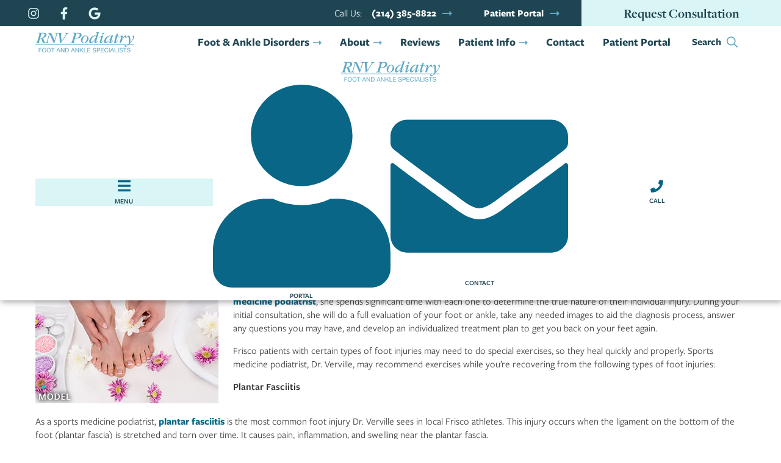

--- FILE ---
content_type: text/html; charset=UTF-8
request_url: https://rnvpodiatry.com/do-i-need-to-do-special-exercises-to-help-heal-my-foot-injury/
body_size: 63002
content:

<!doctype html>

  <html class="no-js" dir="ltr" lang="en-US" prefix="og: https://ogp.me/ns#">
<!-- added comment in test by Joshua -->  		
	<head>
		<meta charset="utf-8">
<script type="text/javascript">
/* <![CDATA[ */
var gform;gform||(document.addEventListener("gform_main_scripts_loaded",function(){gform.scriptsLoaded=!0}),document.addEventListener("gform/theme/scripts_loaded",function(){gform.themeScriptsLoaded=!0}),window.addEventListener("DOMContentLoaded",function(){gform.domLoaded=!0}),gform={domLoaded:!1,scriptsLoaded:!1,themeScriptsLoaded:!1,isFormEditor:()=>"function"==typeof InitializeEditor,callIfLoaded:function(o){return!(!gform.domLoaded||!gform.scriptsLoaded||!gform.themeScriptsLoaded&&!gform.isFormEditor()||(gform.isFormEditor()&&console.warn("The use of gform.initializeOnLoaded() is deprecated in the form editor context and will be removed in Gravity Forms 3.1."),o(),0))},initializeOnLoaded:function(o){gform.callIfLoaded(o)||(document.addEventListener("gform_main_scripts_loaded",()=>{gform.scriptsLoaded=!0,gform.callIfLoaded(o)}),document.addEventListener("gform/theme/scripts_loaded",()=>{gform.themeScriptsLoaded=!0,gform.callIfLoaded(o)}),window.addEventListener("DOMContentLoaded",()=>{gform.domLoaded=!0,gform.callIfLoaded(o)}))},hooks:{action:{},filter:{}},addAction:function(o,r,e,t){gform.addHook("action",o,r,e,t)},addFilter:function(o,r,e,t){gform.addHook("filter",o,r,e,t)},doAction:function(o){gform.doHook("action",o,arguments)},applyFilters:function(o){return gform.doHook("filter",o,arguments)},removeAction:function(o,r){gform.removeHook("action",o,r)},removeFilter:function(o,r,e){gform.removeHook("filter",o,r,e)},addHook:function(o,r,e,t,n){null==gform.hooks[o][r]&&(gform.hooks[o][r]=[]);var d=gform.hooks[o][r];null==n&&(n=r+"_"+d.length),gform.hooks[o][r].push({tag:n,callable:e,priority:t=null==t?10:t})},doHook:function(r,o,e){var t;if(e=Array.prototype.slice.call(e,1),null!=gform.hooks[r][o]&&((o=gform.hooks[r][o]).sort(function(o,r){return o.priority-r.priority}),o.forEach(function(o){"function"!=typeof(t=o.callable)&&(t=window[t]),"action"==r?t.apply(null,e):e[0]=t.apply(null,e)})),"filter"==r)return e[0]},removeHook:function(o,r,t,n){var e;null!=gform.hooks[o][r]&&(e=(e=gform.hooks[o][r]).filter(function(o,r,e){return!!(null!=n&&n!=o.tag||null!=t&&t!=o.priority)}),gform.hooks[o][r]=e)}});
/* ]]> */
</script>

		



<style>
	:root {
	 /* global colors */
	  --white:#ffffff;
	  --black:#000000;	
	  --primary:#1f4552;
	  --primary-color-hover:#2d6c81;
	  --primary-background-color:#1f4552;
	  --secondary:#daf5f5; 	
	  --secondary-color-hover:#dbe9e9;
	  --secondary-background-color:#daf5f5;
	  --tertiary-color:#0a6a69;
	  --tertiary-color-hover:#dbe9e9;
	  --tertiary-background-color:#0a6a69;
	  
	  
	  --button-primary-button-text-color:#ffffff;
	  --button-primary-button-bg-color:#1f4552;
	  --button-primary-button-text-color-hover:#ffffff;
	  --button-primary-button-bg-color-hover:#2d6c81;
	  	  	  
	  --button-secondary-button-text-color:#1f4552;
	  --button-secondary-button-bg-color:#daf5f5;
	  --button-secondary-button-text-color-hover:#2d6c81;
	  --button-secondary-button-bg-color-hover:#dbe9e9;
	  --button-border-radius:32px;
	  	  	  
	  
	  --body-font-color:#343434;
	  --headings-font-color:#6d6d6d;
	  --blockquote-icon-color:;
	  
	  --additional-color-one:#0a6a69;
	  --additional-color-two:#1fc0be;
	  --additional-color-three:#e7f3f7;
	  --additional-color-four:#2d6c81;
	  --additional-color-five:#dbe9e9;
	  --additional-color-six:#6d6d6d;
	  
	  
	  /*  Typography  */
	  --global-font-family:freight-sans-pro, sans-serif;
	  --global-font-weight:400; 
	  --global-font-size-desktop:18px;
	  --global-font-size-tablet:16px;
	  --global-font-size-mobile:16px;	  
	  --global-line-height-desktop:1.4;
	  --global-line-height-tablet:1.4;
	  --global-line-height-mobile:1.4;
	  
	  /* Headers */	
	  --global-header-font-family:freight-display-pro, sans-serif;
	  --global-header-font-weight:600;	
	  --heading-line-height-desktop:1.4;
	  --heading-line-height-tablet:1.4;	
	  --heading-line-height-mobile:1.4;	
	  --h1-font-size-desktop:40px;
	  --h1-font-size-tablet:26px;
	  --h1-font-size-mobile:26px;
	  --h2-font-size-desktop:36px;
	  --h2-font-size-tablet:24px;
	  --h2-font-size-mobile:24px;	  
	  --h3-font-size-desktop:32px;
	  --h3-font-size-tablet:22px;
	  --h3-font-size-mobile:22px;	 
	  --h4-font-size-desktop:28px;
	  --h4-font-size-tablet:20px;
	  --h4-font-size-mobile:20px;	 
	  --h5-font-size-desktop:24px;
	  --h5-font-size-tablet:20px;
	  --h5-font-size-mobile:20px;	 
	  --h6-font-size-desktop:22px;
	  --h6-font-size-tablet:18px;
	  --h6-font-size-mobile:18px;	 	  	   	  
	 
	  /* Links */
	  --link-font-weight:400;
	  --link-text-decoration:underline;
	  
	  /* Buttons  */
	  --button-font-size-desktop:21px;
	  --button-font-size-tablet:18px;
	  --button-font-size-mobile:18px;	  
	  --button-text-decoration:underline;
	  --button-font-weight:700;
	  --button-text-transform:none;
	  --button-hollow-border-width:1px;
	  
	  /* gravity Forms */ 
	  --validation-message-color:;
	  --typing-or-validated-color:#089908;	 
	  --error-field-color:#F00;	
	  
	  /* Navigation Style */	
	  --desk-background_color_static:transparent;
	  --desk-background_color_fixed:#ffffff;
	  
	  --menu_parent_indicator:#61a9c4;
	    

	  --main-navigation-font-size:16px;
	  --drop-down-navigation-font-size:18px;
	  --main-logo-max-width-desktop:250px;
	  --main-logo-max-width-tablet:250px;	  
	  --main-logo-max-width-mobile:250px;
	 
	 
	  --landing-background-color:#ffffff;
	  --phone_icon_color_mobile:#333;
	  
	  
	  /* OFF CANVAS */
	  --offcanvas_background_color:#FFFFFF;
	  --hamburger_background_color:#daf5f5;
	  --hamburger_font_color:#1fc0be;
	  --phone_background_color:#daf5f5;
	  --phone_font_color:#1fc0be;
	  --icon_size_tablet:42px;
	  --icon_size_mobile:22px;
	  --background_color_fixed:#ffffff;
	  --hamburger_background_color_fixed:#daf5f5;
	  --hamburger_font_color_fixed:#1fc0be;
	  --phone_background_color_fixed:#daf5f5;
	  --phone_font_color_fixed:#1fc0be;
	  --text_decoration_on_hover:none;
	 
	 
	  --tiles_background_color:#daf5f5;
	  --tiles_icon_color:#1fc0be; 
	  --tiles_label_color:#1f4552;		  
	 
	 
	  --default-menu-font-color:#1f4552;	
	  --default-menu-font-color-hover:#1f4552;	
	  --default-menu-font-color-fixed:#1f4552;	
	  --default-menu-font-color-fixed-hover:#1f4552;	
/* 	  --cta-button-border-radius:<//?php echo esc_attr($navigation_styles['cta_button_border_radius'])?>; */
	  	   
	  
	  --static-state-background-color:#1f4552;
	  --static_state_lower_bar_background_color:rgba(255,255,255,0);
	  
	  --fixed-state-background-color:#1f4552;
	  --fixed_state_lower_bar_background_color:#ffffff;
	   	

	
	  --cta-button-border-radius-1:0px;
	  --text-decoration-on-hover-1:none;	
	  

	  --cta-button-border-radius-2:0px;
/* 	  --text-decoration-on-hover-2:<//?php echo esc_attr($type_two_styles['text_decoration_on_hover'])?>; */
	  
	  
	  --upper-bar-color-2:;
	  --lower-bar-color-2:;
	  --upper-bar-color-fixed-2:;
	  --lower-bar-color-fixed-2:;
	  --border-color-2:;
	  
	
	  --upper-bar-bg-color-static-3:Transparent;
	  --lower-bar-color-bg-static-3:#FFFFFF;
	  --cta-button-border-radius-3:0px;		

	   
	 }		
</style>
		
		
		<!-- Force IE to use the latest rendering engine available -->
		<meta http-equiv="X-UA-Compatible" content="IE=edge">

		<!-- Mobile Meta -->
		<meta name="viewport" content="width=device-width, initial-scale=1.0">
		<meta class="foundation-mq">
		
		
		<link rel="preload" href="https://rnvpodiatry.com/wp-content/cache/flying-press/a2d42584292f.fancybox.min.css" as="style" onload="this.rel='stylesheet'">
		<noscript><link rel="stylesheet" data-href="https://rnvpodiatry.com/wp-content/cache/flying-press/a2d42584292f.fancybox.min.css"></noscript>
		
		<script defer src="https://rnvpodiatry.com/wp-content/themes/FMbuildr5.0/assets/scripts/fancybox-js/fancybox-scripts.js?ver=5ef3a34c4b1d"></script>
		
		<link
			rel="stylesheet"
		
		  data-href="https://cdnjs.cloudflare.com/ajax/libs/animate.css/4.1.1/animate.min.css"/>
		
		<!-- If Site Icon isn't set in customizer -->
		
		<link rel="pingback" href="https://rnvpodiatry.com/xmlrpc.php">		
		<title>Do I Need to do Special Exercises to Help Heal Foot Injuries?</title>
<style>.flying-press-lazy-bg{background-image:none!important;}</style>
<link rel='preload' href='https://rnvpodiatry.com/wp-content/themes/FMbuildr5.0/assets/images/font-awesome/search-regular.svg' as='image' fetchpriority='high' />
<link rel='preload' href='https://rnvpodiatry.com/wp-content/uploads/2021/10/rnv_logo-1.svg' as='image' imagesrcset='' imagesizes=''/>
<link rel='preload' href='https://rnvpodiatry.com/wp-content/uploads/2021/10/banner-bg-larger-1.png' as='image' imagesrcset='https://rnvpodiatry.com/wp-content/uploads/2021/10/banner-bg-larger-1.png 2500w, https://rnvpodiatry.com/wp-content/uploads/2021/10/banner-bg-larger-1-300x126.png 300w, https://rnvpodiatry.com/wp-content/uploads/2021/10/banner-bg-larger-1-1024x430.png 1024w, https://rnvpodiatry.com/wp-content/uploads/2021/10/banner-bg-larger-1-768x323.png 768w, https://rnvpodiatry.com/wp-content/uploads/2021/10/banner-bg-larger-1-1536x646.png 1536w, https://rnvpodiatry.com/wp-content/uploads/2021/10/banner-bg-larger-1-2048x861.png 2048w' imagesizes='(max-width: 2500px) 100vw, 2500px'/>
<link rel='preload' href='https://rnvpodiatry.com/wp-content/uploads/2020/02/8.jpg' as='image' imagesrcset='' imagesizes=''/>
<link rel='preload' href='https://rnvpodiatry.com/wp-content/uploads/2021/10/VervilleOffice2021.61-sidebar.jpg' as='image' imagesrcset='https://rnvpodiatry.com/wp-content/uploads/2021/10/VervilleOffice2021.61-sidebar.jpg 500w, https://rnvpodiatry.com/wp-content/uploads/2021/10/VervilleOffice2021.61-sidebar-300x274.jpg 300w' imagesizes='auto, (max-width: 500px) 100vw, 500px'/>
<link rel='preload' href='https://rnvpodiatry.com/wp-content/uploads/2021/10/sidebar-reviews-2.jpg' as='image' imagesrcset='https://rnvpodiatry.com/wp-content/uploads/2021/10/sidebar-reviews-2.jpg 540w, https://rnvpodiatry.com/wp-content/uploads/2021/10/sidebar-reviews-2-251x300.jpg 251w' imagesizes='auto, (max-width: 540px) 100vw, 540px'/>

<style id="flying-press-css">.wp-block-cover,.wp-block-cover-image{box-sizing:border-box;background-position:50%;justify-content:center;align-items:center;min-height:430px;padding:1em;display:flex;position:relative;overflow:clip}.wp-block-cover .has-background-dim:not([class*=-background-color]),.wp-block-cover-image .has-background-dim:not([class*=-background-color]),.wp-block-cover-image.has-background-dim:not([class*=-background-color]),.wp-block-cover.has-background-dim:not([class*=-background-color]){background-color:#000}.wp-block-cover-image.has-background-dim:before,.wp-block-cover.has-background-dim:before{background-color:inherit;content:""}.wp-block-cover .wp-block-cover__background,.wp-block-cover .wp-block-cover__gradient-background,.wp-block-cover-image .wp-block-cover__background,.wp-block-cover-image .wp-block-cover__gradient-background,.wp-block-cover-image.has-background-dim:not(.has-background-gradient):before,.wp-block-cover.has-background-dim:not(.has-background-gradient):before{opacity:.5;position:absolute;inset:0}.wp-block-cover .wp-block-cover__background.has-background-dim.has-background-dim-0,.wp-block-cover .wp-block-cover__gradient-background.has-background-dim.has-background-dim-0,.wp-block-cover-image .wp-block-cover__background.has-background-dim.has-background-dim-0,.wp-block-cover-image .wp-block-cover__gradient-background.has-background-dim.has-background-dim-0{opacity:0}.wp-block-cover-image.alignleft,.wp-block-cover-image.alignright,.wp-block-cover.alignleft,.wp-block-cover.alignright{width:100%;max-width:420px}.wp-block-cover-image.aligncenter,.wp-block-cover-image.alignleft,.wp-block-cover-image.alignright,.wp-block-cover.aligncenter,.wp-block-cover.alignleft,.wp-block-cover.alignright{display:flex}.wp-block-cover .wp-block-cover__inner-container,.wp-block-cover-image .wp-block-cover__inner-container{color:inherit;width:100%;position:relative}.wp-block-cover-image.is-position-bottom-center,.wp-block-cover.is-position-bottom-center{justify-content:center;align-items:flex-end}.wp-block-cover-image.has-custom-content-position.has-custom-content-position .wp-block-cover__inner-container,.wp-block-cover.has-custom-content-position.has-custom-content-position .wp-block-cover__inner-container{margin:0}.wp-block-cover .wp-block-cover__image-background,.wp-block-cover video.wp-block-cover__video-background,.wp-block-cover-image .wp-block-cover__image-background,.wp-block-cover-image video.wp-block-cover__video-background{box-shadow:none;object-fit:cover;border:none;outline:none;width:100%;max-width:none;height:100%;max-height:none;margin:0;padding:0;position:absolute;inset:0}.wp-block-cover-image.has-parallax,.wp-block-cover.has-parallax,.wp-block-cover__image-background.has-parallax,video.wp-block-cover__video-background.has-parallax{background-repeat:no-repeat;background-size:cover;background-attachment:fixed}@supports (-webkit-touch-callout:inherit){.wp-block-cover-image.has-parallax,.wp-block-cover.has-parallax,.wp-block-cover__image-background.has-parallax,video.wp-block-cover__video-background.has-parallax{background-attachment:scroll}}@media (prefers-reduced-motion:reduce){.wp-block-cover-image.has-parallax,.wp-block-cover.has-parallax,.wp-block-cover__image-background.has-parallax,video.wp-block-cover__video-background.has-parallax{background-attachment:scroll}}:where(.wp-block-cover-image:not(.has-text-color)),:where(.wp-block-cover:not(.has-text-color)){color:#fff}:where(.wp-block-cover-image.is-light:not(.has-text-color)),:where(.wp-block-cover.is-light:not(.has-text-color)){color:#000}:root :where(.wp-block-cover h1:not(.has-text-color)),:root :where(.wp-block-cover h2:not(.has-text-color)),:root :where(.wp-block-cover h3:not(.has-text-color)),:root :where(.wp-block-cover h4:not(.has-text-color)),:root :where(.wp-block-cover h5:not(.has-text-color)),:root :where(.wp-block-cover h6:not(.has-text-color)),:root :where(.wp-block-cover p:not(.has-text-color)){color:inherit}body:not(.editor-styles-wrapper) .wp-block-cover:not(.wp-block-cover:has(.wp-block-cover__background+.wp-block-cover__inner-container)) .wp-block-cover__image-background,body:not(.editor-styles-wrapper) .wp-block-cover:not(.wp-block-cover:has(.wp-block-cover__background+.wp-block-cover__inner-container)) .wp-block-cover__video-background{z-index:0}body:not(.editor-styles-wrapper) .wp-block-cover:not(.wp-block-cover:has(.wp-block-cover__background+.wp-block-cover__inner-container)) .wp-block-cover__background,body:not(.editor-styles-wrapper) .wp-block-cover:not(.wp-block-cover:has(.wp-block-cover__background+.wp-block-cover__inner-container)) .wp-block-cover__gradient-background,body:not(.editor-styles-wrapper) .wp-block-cover:not(.wp-block-cover:has(.wp-block-cover__background+.wp-block-cover__inner-container)) .wp-block-cover__inner-container,body:not(.editor-styles-wrapper) .wp-block-cover:not(.wp-block-cover:has(.wp-block-cover__background+.wp-block-cover__inner-container)).has-background-dim:not(.has-background-gradient):before{z-index:1}.wp-block-kadence-column{z-index:1;flex-direction:column;min-width:0;min-height:0;display:flex}.kt-inside-inner-col{border:0 solid #fff0;flex-direction:column;transition:all .3s;position:relative}.kt-inside-inner-col>.wp-block-cover{height:auto}@media print,screen and (width>=40.0625em){.medium-order-1{-ms-flex-order:1;order:1}.medium-order-2{-ms-flex-order:2;order:2}.medium-order-3{-ms-flex-order:3;order:3}}@media print,screen and (width>=26.3125em){.grid-container{padding-left:1.09375rem;padding-right:1.09375rem}}@media print,screen and (width>=40.0625em){.grid-container{padding-left:1.5625rem;padding-right:1.5625rem}}@media print,screen and (width>=48.0625em){.grid-container{padding-left:1.5625rem;padding-right:1.5625rem}}@media print,screen and (width>=64.0625em){.grid-container{padding-left:.9375rem;padding-right:.9375rem}}@media print,screen and (width>=40.0625em){.grid-x>.medium-1,.grid-x>.medium-2,.grid-x>.medium-3,.grid-x>.medium-4,.grid-x>.medium-5,.grid-x>.medium-6,.grid-x>.medium-7,.grid-x>.medium-8,.grid-x>.medium-9,.grid-x>.medium-10,.grid-x>.medium-11,.grid-x>.medium-12,.grid-x>.medium-full,.grid-x>.medium-shrink{-ms-flex-preferred-size:auto;flex-basis:auto}}@media print,screen and (width>=48.0625em){.grid-x>.xmedium-1,.grid-x>.xmedium-2,.grid-x>.xmedium-3,.grid-x>.xmedium-4,.grid-x>.xmedium-5,.grid-x>.xmedium-6,.grid-x>.xmedium-7,.grid-x>.xmedium-8,.grid-x>.xmedium-9,.grid-x>.xmedium-10,.grid-x>.xmedium-11,.grid-x>.xmedium-12,.grid-x>.xmedium-full,.grid-x>.xmedium-shrink{-ms-flex-preferred-size:auto;flex-basis:auto}}@media print,screen and (width>=64.0625em){.grid-x>.large-1,.grid-x>.large-2,.grid-x>.large-3,.grid-x>.large-4,.grid-x>.large-5,.grid-x>.large-6,.grid-x>.large-7,.grid-x>.large-8,.grid-x>.large-9,.grid-x>.large-10,.grid-x>.large-11,.grid-x>.large-12,.grid-x>.large-full,.grid-x>.large-shrink{-ms-flex-preferred-size:auto;flex-basis:auto}}@media screen and (width>=80.0625em){.grid-x>.xlarge-1,.grid-x>.xlarge-2,.grid-x>.xlarge-3,.grid-x>.xlarge-4,.grid-x>.xlarge-5,.grid-x>.xlarge-6,.grid-x>.xlarge-7,.grid-x>.xlarge-8,.grid-x>.xlarge-9,.grid-x>.xlarge-10,.grid-x>.xlarge-11,.grid-x>.xlarge-12,.grid-x>.xlarge-full,.grid-x>.xlarge-shrink{-ms-flex-preferred-size:auto;flex-basis:auto}}@media print,screen and (width>=40.0625em){.grid-x>.medium-auto{-ms-flex:1;flex:1;width:auto}.grid-x>.medium-1,.grid-x>.medium-2,.grid-x>.medium-3,.grid-x>.medium-4,.grid-x>.medium-5,.grid-x>.medium-6,.grid-x>.medium-7,.grid-x>.medium-8,.grid-x>.medium-9,.grid-x>.medium-10,.grid-x>.medium-11,.grid-x>.medium-12,.grid-x>.medium-shrink{-ms-flex:none;flex:none}.grid-x>.medium-shrink{width:auto}.grid-x>.medium-6{width:50%}.grid-x>.medium-12{width:100%}}@media print,screen and (width>=48.0625em){.grid-x>.xmedium-1,.grid-x>.xmedium-2,.grid-x>.xmedium-3,.grid-x>.xmedium-4,.grid-x>.xmedium-5,.grid-x>.xmedium-6,.grid-x>.xmedium-7,.grid-x>.xmedium-8,.grid-x>.xmedium-9,.grid-x>.xmedium-10,.grid-x>.xmedium-11,.grid-x>.xmedium-12,.grid-x>.xmedium-shrink{-ms-flex:none;flex:none}.grid-x>.xmedium-5{width:41.6667%}.grid-x>.xmedium-12{width:100%}}@media print,screen and (width>=64.0625em){.grid-x>.large-1,.grid-x>.large-2,.grid-x>.large-3,.grid-x>.large-4,.grid-x>.large-5,.grid-x>.large-6,.grid-x>.large-7,.grid-x>.large-8,.grid-x>.large-9,.grid-x>.large-10,.grid-x>.large-11,.grid-x>.large-12,.grid-x>.large-shrink{-ms-flex:none;flex:none}.grid-x>.large-4{width:33.3333%}.grid-x>.large-8{width:66.6667%}.grid-x>.large-12{width:100%}}@media screen and (width>=80.0625em){.grid-x>.xlarge-1,.grid-x>.xlarge-2,.grid-x>.xlarge-3,.grid-x>.xlarge-4,.grid-x>.xlarge-5,.grid-x>.xlarge-6,.grid-x>.xlarge-7,.grid-x>.xlarge-8,.grid-x>.xlarge-9,.grid-x>.xlarge-10,.grid-x>.xlarge-11,.grid-x>.xlarge-12,.grid-x>.xlarge-shrink{-ms-flex:none;flex:none}.grid-x>.xlarge-3{width:25%}.grid-x>.xlarge-9{width:75%}}@media print,screen and (width>=26.3125em){.grid-padding-x .grid-padding-x{margin-left:-1.09375rem;margin-right:-1.09375rem}}@media print,screen and (width>=40.0625em){.grid-padding-x .grid-padding-x{margin-left:-1.5625rem;margin-right:-1.5625rem}}@media print,screen and (width>=48.0625em){.grid-padding-x .grid-padding-x{margin-left:-1.5625rem;margin-right:-1.5625rem}}@media print,screen and (width>=64.0625em){.grid-padding-x .grid-padding-x{margin-left:-.9375rem;margin-right:-.9375rem}}@media print,screen and (width>=26.3125em){.grid-container:not(.full)>.grid-padding-x{margin-left:-1.09375rem;margin-right:-1.09375rem}}@media print,screen and (width>=40.0625em){.grid-container:not(.full)>.grid-padding-x{margin-left:-1.5625rem;margin-right:-1.5625rem}}@media print,screen and (width>=48.0625em){.grid-container:not(.full)>.grid-padding-x{margin-left:-1.5625rem;margin-right:-1.5625rem}}@media print,screen and (width>=64.0625em){.grid-container:not(.full)>.grid-padding-x{margin-left:-.9375rem;margin-right:-.9375rem}}@media print,screen and (width>=26.3125em){.grid-padding-x>.cell{padding-left:1.09375rem;padding-right:1.09375rem}}@media print,screen and (width>=40.0625em){.grid-padding-x>.cell{padding-left:1.5625rem;padding-right:1.5625rem}}@media print,screen and (width>=48.0625em){.grid-padding-x>.cell{padding-left:1.5625rem;padding-right:1.5625rem}}@media print,screen and (width>=64.0625em){.grid-padding-x>.cell{padding-left:.9375rem;padding-right:.9375rem}}.rounded{border-radius:15px}.no-margin-bottom{margin-bottom:0}.wp-block-cover{margin:50px auto}.wp-block-cover>.wp-block-cover__inner-container{float:left;width:100%;max-width:75rem;margin-left:auto;margin-right:auto;padding-left:.625rem;padding-right:.625rem}.wp-block-cover>.wp-block-cover__inner-container:after,.wp-block-cover>.wp-block-cover__inner-container:before{content:" ";-ms-flex-preferred-size:0;-ms-flex-order:1;flex-basis:0%;order:1;display:table}.wp-block-cover>.wp-block-cover__inner-container:after{clear:both}@media print,screen and (width>=26.3125em){.wp-block-cover>.wp-block-cover__inner-container{padding-left:.9375rem;padding-right:.9375rem}}@media print,screen and (width>=40.0625em){.wp-block-cover>.wp-block-cover__inner-container{padding-left:1.25rem;padding-right:1.25rem}}@media print,screen and (width>=64.0625em){.wp-block-cover>.wp-block-cover__inner-container{padding-left:1.09375rem;padding-right:1.09375rem}}.wp-block-cover>.wp-block-cover__inner-container,.wp-block-cover>.wp-block-cover__inner-container:last-child:not(:first-child){float:left;clear:none}.wp-block-cover>.wp-block-cover__inner-container:last-child:not(:first-child){float:right}.entry-content>.wp-block-group,.is-root-container>.wp-block-group{margin-top:50px;margin-bottom:50px}.has-text-align-center:after,.text-center:after,a.text-center.with-arrow{margin-left:auto;margin-right:auto}.has-light-blue-background-color{background-color:var(--additional-color-three,#e7f3f7)}.interior-banner{margin-bottom:70px}.interior-banner .breadcrumbs{text-align:center}.interior-banner .wp-block-group__inner-container{max-width:75rem;margin:auto}.entry-content .with-arrow>a,.with-arrow>a,a.with-arrow{align-items:center;width:max-content;font-weight:700;display:-ms-flexbox;display:flex}.entry-content .with-arrow>a:after,.with-arrow>a:after,a.with-arrow:after{content:url(https://rnvpodiatry.com/wp-content/themes/FMbuildr5.0/assets/images/font-awesome/long-arrow-alt-right-regular.svg);width:16px;height:18px;margin-left:10px;display:inline-block}.entry-content .with-arrow>a:focus,.entry-content .with-arrow>a:hover,.with-arrow>a:focus,.with-arrow>a:hover,a.with-arrow:focus,a.with-arrow:hover{background-size:0 1px,calc(100% - 26px) 1px}@media print,screen and (width<=40.0613em){.wp-block-buttons{justify-content:center}}.wp-block-button .wp-block-button__link{font-family:var(--global-header-font-family,"freight-display-pro",serif);border-radius:32px}.wp-block-button.is-style-primary-button-rounded .wp-block-button__link{background-color:var(--button-primary-button-bg-color,#1f4552);font-family:var(--global-header-font-family,"freight-display-pro",serif);border-radius:50px;padding:18px 40px}.wp-block-button.is-style-primary-button-rounded .wp-block-button__link:focus,.wp-block-button.is-style-primary-button-rounded .wp-block-button__link:hover{background-color:var(--button-primary-button-bg-color-hover,#2d6c81);background-image:none;text-decoration-thickness:1px}.wp-block-button.is-style-primary-button-hollow-rounded .wp-block-button__link{border:1px solid var(--button-primary-button-bg-color,#1f4552);color:var(--button-primary-button-bg-color,#1f4552);font-family:var(--global-header-font-family,"freight-display-pro",serif);background-color:#fff0;border-radius:50px;padding:18px 40px}.wp-block-button.is-style-primary-button-hollow-rounded .wp-block-button__link:focus,.wp-block-button.is-style-primary-button-hollow-rounded .wp-block-button__link:hover{background-color:var(--button-primary-button-bg-color-hover,#1f4552);color:var(--button-primary-button-text-color,#fff);background-image:none;text-decoration-thickness:1px}.wp-block-button.is-style-white-button-hollow-rounded .wp-block-button__link{font-family:var(--global-header-font-family,"freight-display-pro",serif);color:#fff;background-color:#fff0;border:1px solid #fff;border-radius:50px;padding:16px 40px}.wp-block-button.is-style-white-button-hollow-rounded .wp-block-button__link:focus,.wp-block-button.is-style-white-button-hollow-rounded .wp-block-button__link:hover{background-color:var(--additional-color-five,#dbe9e9);border-color:var(--additional-color-five,#dbe9e9);color:var(--button-primary-button-bg-color-hover,#2d6c81);background-image:none;text-decoration-thickness:1px}.has-primary-color-background-color{background-color:var(--primary,#1f4552)}.has-white-color h2,.has-white-color h3,.has-white-color h4,.has-white-color h5,.has-white-color h6,.has-white-color p{color:#fff}.has-white-background-color,.has-white-color-background-color{background-color:#fff}.has-grey-color{color:var(--additional-color-six,#6d6d6d)}.has-background .wp-block-group__inner-container,.wp-block-cover .wp-block-group__inner-container{padding:30px}@media print,screen and (width>=48.0625em){.has-background .wp-block-group__inner-container,.wp-block-cover .wp-block-group__inner-container{padding:30px 50px}}.has-background.wp-block-group{border-radius:15px}@media print,screen and (width<=40.0613em){.entry-content .wp-block-image .alignleft{float:none;width:100%;margin-left:0;margin-right:0}}.entry-content .wp-block-image .alignleft img{width:100%}@media print,screen and (width<=40.0613em){.entry-content .wp-block-image .aligncenter{float:none;width:100%;margin-left:0;margin-right:0}}.entry-content .wp-block-image .aligncenter img{width:100%}.edit-post-visual-editor ul.wp-block,.entry-content ul:not(.tabs):not(.gform_fields):not(.accordion):not(.gfield_checkbox):not(.wp-block-social-links):not(.kt-svg-icon-list):not(.kt-tabs-title-list){margin-left:2rem}.edit-post-visual-editor ul.wp-block li,.entry-content ul:not(.tabs):not(.gform_fields):not(.accordion):not(.gfield_checkbox):not(.wp-block-social-links):not(.kt-svg-icon-list):not(.kt-tabs-title-list) li{margin-bottom:1rem;position:relative;list-style:none!important}.edit-post-visual-editor ul.wp-block li:before,.entry-content ul:not(.tabs):not(.gform_fields):not(.accordion):not(.gfield_checkbox):not(.wp-block-social-links):not(.kt-svg-icon-list):not(.kt-tabs-title-list) li:before{content:"";background-color:var(--additional-color-two,#1fc0be);border-radius:50%;width:6px;height:6px;display:-ms-flexbox;display:flex;position:absolute;top:.5em;left:-22px}@media print,screen and (width<=48.0613em){.edit-post-visual-editor ul.wp-block li:before,.entry-content ul:not(.tabs):not(.gform_fields):not(.accordion):not(.gfield_checkbox):not(.wp-block-social-links):not(.kt-svg-icon-list):not(.kt-tabs-title-list) li:before{left:-17px}}.edit-post-visual-editor ul.wp-block li ul li:before,.entry-content ul:not(.tabs):not(.gform_fields):not(.accordion):not(.gfield_checkbox):not(.wp-block-social-links):not(.kt-svg-icon-list):not(.kt-tabs-title-list) li ul li:before{border-radius:1px;height:2px;top:.7em}span{font-family:freight-sans-pro,sans-serif}.wp-block-search .wp-block-search__label{display:none}.wp-block-search .wp-block-search__inside-wrapper{border-radius:var(--button-border-radius,5px);background-color:#ededed;border-color:var(--secondary,#daf5f5)!important}.wp-block-search .wp-block-search__inside-wrapper input{box-shadow:none;background:#fff0;border:none;margin-bottom:0;padding:1.5em 1em!important}.wp-block-social-links .wp-social-link:first-child a{padding-left:0}.wp-block-social-links .wp-social-link a{background-image:none}.wp-block-social-links .wp-social-link a svg{width:40px;height:40px}@media print,screen and (width<=64.0613em){.post-sidebar,.sidebar{display:none}}.search-widget .wp-block-group__inner-container{padding:30px 20px}.search-widget .wp-block-group__inner-container form .wp-block-search__inside-wrapper{background-color:#fff;position:relative}.search-widget .wp-block-group__inner-container form .wp-block-search__inside-wrapper:after{content:"";background-color:#daf5f5;border-radius:100%;width:50px;height:50px;margin:auto;position:absolute;top:0;bottom:0;right:5px}.search-widget .wp-block-group__inner-container form .wp-block-search__inside-wrapper:hover .wp-block-search__input{background-image:url(https://rnvpodiatry.com/wp-content/themes/FMbuildr5.0/assets/images/font-awesome/search-regular-hover.svg)}.search-widget .wp-block-group__inner-container form .wp-block-search__inside-wrapper:hover:after{background-color:#dbe9e9}.search-widget .wp-block-group__inner-container form .wp-block-search__inside-wrapper .wp-block-search__input{z-index:2;color:#343434;background-image:url(https://rnvpodiatry.com/wp-content/themes/FMbuildr5.0/assets/images/font-awesome/search-regular.svg);background-position:right -1px center;background-repeat:no-repeat;background-size:20px;background-origin:content-box;border-radius:30px;min-height:55px;font-size:18px;position:relative;padding:0 20px!important}.search-widget .wp-block-group__inner-container form .wp-block-search__inside-wrapper .wp-block-search__input::-webkit-input-placeholder{color:#343434}.search-widget .wp-block-group__inner-container form .wp-block-search__inside-wrapper .wp-block-search__input:-ms-placeholder-shown{color:#343434}.search-widget .wp-block-group__inner-container form .wp-block-search__inside-wrapper .wp-block-search__input:-moz-placeholder-shown,.search-widget .wp-block-group__inner-container form .wp-block-search__inside-wrapper .wp-block-search__input::-moz-placeholder{color:#343434;opacity:1}.search-widget .wp-block-group__inner-container form .wp-block-search__inside-wrapper .wp-block-search__button{color:#fff0;z-index:99;background-color:#fff0;border:none;border-radius:100%;width:50px;height:50px;margin-left:0;position:absolute;top:7px;bottom:0;right:2px}@media print,screen and (width>=64.0625em){#content main.has-sidebar{padding-right:2rem}}.entry-content>.procedures-archive,.entry-content>.wp-block-group:first-child{margin-top:0}.share-buttons-container .facebook-button a{justify-content:center;align-items:center;display:-ms-flexbox;display:flex}.share-buttons-container .facebook-button a:before{content:url(https://rnvpodiatry.com/wp-content/themes/FMbuildr5.0/assets/images/font-awesome/facebook.svg);width:15px;height:24px;margin-right:10px;display:block}.share-buttons-container .email-button a{justify-content:center;align-items:center;display:-ms-flexbox;display:flex}.share-buttons-container .email-button a:before{content:url(https://rnvpodiatry.com/wp-content/themes/FMbuildr5.0/assets/images/font-awesome/envelope-solid.svg);width:28px;height:26px;margin-right:10px;display:block}.share-buttons-container .copy-button a{justify-content:center;align-items:center;display:-ms-flexbox;display:flex}.share-buttons-container .copy-button a:before{content:url(https://rnvpodiatry.com/wp-content/themes/FMbuildr5.0/assets/images/font-awesome/link-solid.svg);width:28px;height:26px;margin-right:10px;display:block}@keyframes ct-encoded-form-loader-spin{0%{transform:rotate(0)}to{transform:rotate(360deg)}}@keyframes apbct_dog{0%,to,75%{color:#fff0;text-shadow:0 0 2px #aaa;scale:100%}25%{color:unset;text-shadow:unset;scale:200%}}@font-face{font-display:swap;font-family:swiper-icons;src:url("data:application/font-woff;charset=utf-8;base64, [base64]//wADZ2x5ZgAAAywAAADMAAAD2MHtryVoZWFkAAABbAAAADAAAAA2E2+eoWhoZWEAAAGcAAAAHwAAACQC9gDzaG10eAAAAigAAAAZAAAArgJkABFsb2NhAAAC0AAAAFoAAABaFQAUGG1heHAAAAG8AAAAHwAAACAAcABAbmFtZQAAA/gAAAE5AAACXvFdBwlwb3N0AAAFNAAAAGIAAACE5s74hXjaY2BkYGAAYpf5Hu/j+W2+MnAzMYDAzaX6QjD6/4//Bxj5GA8AuRwMYGkAPywL13jaY2BkYGA88P8Agx4j+/8fQDYfA1AEBWgDAIB2BOoAeNpjYGRgYNBh4GdgYgABEMnIABJzYNADCQAACWgAsQB42mNgYfzCOIGBlYGB0YcxjYGBwR1Kf2WQZGhhYGBiYGVmgAFGBiQQkOaawtDAoMBQxXjg/wEGPcYDDA4wNUA2CCgwsAAAO4EL6gAAeNpj2M0gyAACqxgGNWBkZ2D4/wMA+xkDdgAAAHjaY2BgYGaAYBkGRgYQiAHyGMF8FgYHIM3DwMHABGQrMOgyWDLEM1T9/w8UBfEMgLzE////P/5//f/V/xv+r4eaAAeMbAxwIUYmIMHEgKYAYjUcsDAwsLKxc3BycfPw8jEQA/[base64]/uznmfPFBNODM2K7MTQ45YEAZqGP81AmGGcF3iPqOop0r1SPTaTbVkfUe4HXj97wYE+yNwWYxwWu4v1ugWHgo3S1XdZEVqWM7ET0cfnLGxWfkgR42o2PvWrDMBSFj/IHLaF0zKjRgdiVMwScNRAoWUoH78Y2icB/yIY09An6AH2Bdu/UB+yxopYshQiEvnvu0dURgDt8QeC8PDw7Fpji3fEA4z/PEJ6YOB5hKh4dj3EvXhxPqH/SKUY3rJ7srZ4FZnh1PMAtPhwP6fl2PMJMPDgeQ4rY8YT6Gzao0eAEA409DuggmTnFnOcSCiEiLMgxCiTI6Cq5DZUd3Qmp10vO0LaLTd2cjN4fOumlc7lUYbSQcZFkutRG7g6JKZKy0RmdLY680CDnEJ+UMkpFFe1RN7nxdVpXrC4aTtnaurOnYercZg2YVmLN/d/gczfEimrE/fs/bOuq29Zmn8tloORaXgZgGa78yO9/cnXm2BpaGvq25Dv9S4E9+5SIc9PqupJKhYFSSl47+Qcr1mYNAAAAeNptw0cKwkAAAMDZJA8Q7OUJvkLsPfZ6zFVERPy8qHh2YER+3i/BP83vIBLLySsoKimrqKqpa2hp6+jq6RsYGhmbmJqZSy0sraxtbO3sHRydnEMU4uR6yx7JJXveP7WrDycAAAAAAAH//wACeNpjYGRgYOABYhkgZgJCZgZNBkYGLQZtIJsFLMYAAAw3ALgAeNolizEKgDAQBCchRbC2sFER0YD6qVQiBCv/H9ezGI6Z5XBAw8CBK/m5iQQVauVbXLnOrMZv2oLdKFa8Pjuru2hJzGabmOSLzNMzvutpB3N42mNgZGBg4GKQYzBhYMxJLMlj4GBgAYow/P/PAJJhLM6sSoWKfWCAAwDAjgbRAAB42mNgYGBkAIIbCZo5IPrmUn0hGA0AO8EFTQAA")format("woff");font-weight:400;font-style:normal}:root{--swiper-theme-color:#007aff;--swiper-navigation-size:44px}@keyframes swiper-preloader-spin{}@font-face{font-display:swap;font-family:Raleway;font-style:normal;font-weight:400;src:url(https://rnvpodiatry.com/wp-content/cache/flying-press/1Ptug8zYS_SKggPNyCAIT4ttDfCmxA.woff2)format("woff2");unicode-range:U+460-52F,U+1C80-1C8A,U+20B4,U+2DE0-2DFF,U+A640-A69F,U+FE2E-FE2F}@font-face{font-display:swap;font-family:Raleway;font-style:normal;font-weight:400;src:url(https://rnvpodiatry.com/wp-content/cache/flying-press/1Ptug8zYS_SKggPNyCkIT4ttDfCmxA.woff2)format("woff2");unicode-range:U+301,U+400-45F,U+490-491,U+4B0-4B1,U+2116}@font-face{font-display:swap;font-family:Raleway;font-style:normal;font-weight:400;src:url(https://rnvpodiatry.com/wp-content/cache/flying-press/1Ptug8zYS_SKggPNyCIIT4ttDfCmxA.woff2)format("woff2");unicode-range:U+102-103,U+110-111,U+128-129,U+168-169,U+1A0-1A1,U+1AF-1B0,U+300-301,U+303-304,U+308-309,U+323,U+329,U+1EA0-1EF9,U+20AB}@font-face{font-display:swap;font-family:Raleway;font-style:normal;font-weight:400;src:url(https://rnvpodiatry.com/wp-content/cache/flying-press/1Ptug8zYS_SKggPNyCMIT4ttDfCmxA.woff2)format("woff2");unicode-range:U+100-2BA,U+2BD-2C5,U+2C7-2CC,U+2CE-2D7,U+2DD-2FF,U+304,U+308,U+329,U+1D00-1DBF,U+1E00-1E9F,U+1EF2-1EFF,U+2020,U+20A0-20AB,U+20AD-20C0,U+2113,U+2C60-2C7F,U+A720-A7FF}@font-face{font-display:swap;font-family:Raleway;font-style:normal;font-weight:400;src:url(https://rnvpodiatry.com/wp-content/cache/flying-press/1Ptug8zYS_SKggPNyC0IT4ttDfA.woff2)format("woff2");unicode-range:U+??,U+131,U+152-153,U+2BB-2BC,U+2C6,U+2DA,U+2DC,U+304,U+308,U+329,U+2000-206F,U+20AC,U+2122,U+2191,U+2193,U+2212,U+2215,U+FEFF,U+FFFD}@font-face{font-display:swap;font-family:Raleway;font-style:normal;font-weight:500;src:url(https://rnvpodiatry.com/wp-content/cache/flying-press/1Ptug8zYS_SKggPNyCAIT4ttDfCmxA.woff2)format("woff2");unicode-range:U+460-52F,U+1C80-1C8A,U+20B4,U+2DE0-2DFF,U+A640-A69F,U+FE2E-FE2F}@font-face{font-display:swap;font-family:Raleway;font-style:normal;font-weight:500;src:url(https://rnvpodiatry.com/wp-content/cache/flying-press/1Ptug8zYS_SKggPNyCkIT4ttDfCmxA.woff2)format("woff2");unicode-range:U+301,U+400-45F,U+490-491,U+4B0-4B1,U+2116}@font-face{font-display:swap;font-family:Raleway;font-style:normal;font-weight:500;src:url(https://rnvpodiatry.com/wp-content/cache/flying-press/1Ptug8zYS_SKggPNyCIIT4ttDfCmxA.woff2)format("woff2");unicode-range:U+102-103,U+110-111,U+128-129,U+168-169,U+1A0-1A1,U+1AF-1B0,U+300-301,U+303-304,U+308-309,U+323,U+329,U+1EA0-1EF9,U+20AB}@font-face{font-display:swap;font-family:Raleway;font-style:normal;font-weight:500;src:url(https://rnvpodiatry.com/wp-content/cache/flying-press/1Ptug8zYS_SKggPNyCMIT4ttDfCmxA.woff2)format("woff2");unicode-range:U+100-2BA,U+2BD-2C5,U+2C7-2CC,U+2CE-2D7,U+2DD-2FF,U+304,U+308,U+329,U+1D00-1DBF,U+1E00-1E9F,U+1EF2-1EFF,U+2020,U+20A0-20AB,U+20AD-20C0,U+2113,U+2C60-2C7F,U+A720-A7FF}@font-face{font-display:swap;font-family:Raleway;font-style:normal;font-weight:500;src:url(https://rnvpodiatry.com/wp-content/cache/flying-press/1Ptug8zYS_SKggPNyC0IT4ttDfA.woff2)format("woff2");unicode-range:U+??,U+131,U+152-153,U+2BB-2BC,U+2C6,U+2DA,U+2DC,U+304,U+308,U+329,U+2000-206F,U+20AC,U+2122,U+2191,U+2193,U+2212,U+2215,U+FEFF,U+FFFD}@font-face{font-display:swap;font-family:Raleway;font-style:normal;font-weight:600;src:url(https://rnvpodiatry.com/wp-content/cache/flying-press/1Ptug8zYS_SKggPNyCAIT4ttDfCmxA.woff2)format("woff2");unicode-range:U+460-52F,U+1C80-1C8A,U+20B4,U+2DE0-2DFF,U+A640-A69F,U+FE2E-FE2F}@font-face{font-display:swap;font-family:Raleway;font-style:normal;font-weight:600;src:url(https://rnvpodiatry.com/wp-content/cache/flying-press/1Ptug8zYS_SKggPNyCkIT4ttDfCmxA.woff2)format("woff2");unicode-range:U+301,U+400-45F,U+490-491,U+4B0-4B1,U+2116}@font-face{font-display:swap;font-family:Raleway;font-style:normal;font-weight:600;src:url(https://rnvpodiatry.com/wp-content/cache/flying-press/1Ptug8zYS_SKggPNyCIIT4ttDfCmxA.woff2)format("woff2");unicode-range:U+102-103,U+110-111,U+128-129,U+168-169,U+1A0-1A1,U+1AF-1B0,U+300-301,U+303-304,U+308-309,U+323,U+329,U+1EA0-1EF9,U+20AB}@font-face{font-display:swap;font-family:Raleway;font-style:normal;font-weight:600;src:url(https://rnvpodiatry.com/wp-content/cache/flying-press/1Ptug8zYS_SKggPNyCMIT4ttDfCmxA.woff2)format("woff2");unicode-range:U+100-2BA,U+2BD-2C5,U+2C7-2CC,U+2CE-2D7,U+2DD-2FF,U+304,U+308,U+329,U+1D00-1DBF,U+1E00-1E9F,U+1EF2-1EFF,U+2020,U+20A0-20AB,U+20AD-20C0,U+2113,U+2C60-2C7F,U+A720-A7FF}@font-face{font-display:swap;font-family:Raleway;font-style:normal;font-weight:600;src:url(https://rnvpodiatry.com/wp-content/cache/flying-press/1Ptug8zYS_SKggPNyC0IT4ttDfA.woff2)format("woff2");unicode-range:U+??,U+131,U+152-153,U+2BB-2BC,U+2C6,U+2DA,U+2DC,U+304,U+308,U+329,U+2000-206F,U+20AC,U+2122,U+2191,U+2193,U+2212,U+2215,U+FEFF,U+FFFD}@font-face{font-display:swap;font-family:Raleway;font-style:normal;font-weight:700;src:url(https://rnvpodiatry.com/wp-content/cache/flying-press/1Ptug8zYS_SKggPNyCAIT4ttDfCmxA.woff2)format("woff2");unicode-range:U+460-52F,U+1C80-1C8A,U+20B4,U+2DE0-2DFF,U+A640-A69F,U+FE2E-FE2F}@font-face{font-display:swap;font-family:Raleway;font-style:normal;font-weight:700;src:url(https://rnvpodiatry.com/wp-content/cache/flying-press/1Ptug8zYS_SKggPNyCkIT4ttDfCmxA.woff2)format("woff2");unicode-range:U+301,U+400-45F,U+490-491,U+4B0-4B1,U+2116}@font-face{font-display:swap;font-family:Raleway;font-style:normal;font-weight:700;src:url(https://rnvpodiatry.com/wp-content/cache/flying-press/1Ptug8zYS_SKggPNyCIIT4ttDfCmxA.woff2)format("woff2");unicode-range:U+102-103,U+110-111,U+128-129,U+168-169,U+1A0-1A1,U+1AF-1B0,U+300-301,U+303-304,U+308-309,U+323,U+329,U+1EA0-1EF9,U+20AB}@font-face{font-display:swap;font-family:Raleway;font-style:normal;font-weight:700;src:url(https://rnvpodiatry.com/wp-content/cache/flying-press/1Ptug8zYS_SKggPNyCMIT4ttDfCmxA.woff2)format("woff2");unicode-range:U+100-2BA,U+2BD-2C5,U+2C7-2CC,U+2CE-2D7,U+2DD-2FF,U+304,U+308,U+329,U+1D00-1DBF,U+1E00-1E9F,U+1EF2-1EFF,U+2020,U+20A0-20AB,U+20AD-20C0,U+2113,U+2C60-2C7F,U+A720-A7FF}@font-face{font-display:swap;font-family:Raleway;font-style:normal;font-weight:700;src:url(https://rnvpodiatry.com/wp-content/cache/flying-press/1Ptug8zYS_SKggPNyC0IT4ttDfA.woff2)format("woff2");unicode-range:U+??,U+131,U+152-153,U+2BB-2BC,U+2C6,U+2DA,U+2DC,U+304,U+308,U+329,U+2000-206F,U+20AC,U+2122,U+2191,U+2193,U+2212,U+2215,U+FEFF,U+FFFD}@font-face{font-display:swap;font-family:Raleway;font-style:normal;font-weight:800;src:url(https://rnvpodiatry.com/wp-content/cache/flying-press/1Ptug8zYS_SKggPNyCAIT4ttDfCmxA.woff2)format("woff2");unicode-range:U+460-52F,U+1C80-1C8A,U+20B4,U+2DE0-2DFF,U+A640-A69F,U+FE2E-FE2F}@font-face{font-display:swap;font-family:Raleway;font-style:normal;font-weight:800;src:url(https://rnvpodiatry.com/wp-content/cache/flying-press/1Ptug8zYS_SKggPNyCkIT4ttDfCmxA.woff2)format("woff2");unicode-range:U+301,U+400-45F,U+490-491,U+4B0-4B1,U+2116}@font-face{font-display:swap;font-family:Raleway;font-style:normal;font-weight:800;src:url(https://rnvpodiatry.com/wp-content/cache/flying-press/1Ptug8zYS_SKggPNyCIIT4ttDfCmxA.woff2)format("woff2");unicode-range:U+102-103,U+110-111,U+128-129,U+168-169,U+1A0-1A1,U+1AF-1B0,U+300-301,U+303-304,U+308-309,U+323,U+329,U+1EA0-1EF9,U+20AB}@font-face{font-display:swap;font-family:Raleway;font-style:normal;font-weight:800;src:url(https://rnvpodiatry.com/wp-content/cache/flying-press/1Ptug8zYS_SKggPNyCMIT4ttDfCmxA.woff2)format("woff2");unicode-range:U+100-2BA,U+2BD-2C5,U+2C7-2CC,U+2CE-2D7,U+2DD-2FF,U+304,U+308,U+329,U+1D00-1DBF,U+1E00-1E9F,U+1EF2-1EFF,U+2020,U+20A0-20AB,U+20AD-20C0,U+2113,U+2C60-2C7F,U+A720-A7FF}@font-face{font-display:swap;font-family:Raleway;font-style:normal;font-weight:800;src:url(https://rnvpodiatry.com/wp-content/cache/flying-press/1Ptug8zYS_SKggPNyC0IT4ttDfA.woff2)format("woff2");unicode-range:U+??,U+131,U+152-153,U+2BB-2BC,U+2C6,U+2DA,U+2DC,U+304,U+308,U+329,U+2000-206F,U+20AC,U+2122,U+2191,U+2193,U+2212,U+2215,U+FEFF,U+FFFD}html{-webkit-text-size-adjust:100%;line-height:1.15}h1{margin:.67em 0;font-size:2em}hr{box-sizing:content-box;overflow:visible}a{background-color:#fff0}img{border-style:none}button,input,optgroup,select,textarea{margin:0;font-size:100%;line-height:1.15}button,input{overflow:visible}button,select{text-transform:none}[type=button],[type=reset],[type=submit],button{-webkit-appearance:button}[type=button]::-moz-focus-inner,[type=reset]::-moz-focus-inner,[type=submit]::-moz-focus-inner,button::-moz-focus-inner{border-style:none;padding:0}[type=button]:-moz-focusring,[type=reset]:-moz-focusring,[type=submit]:-moz-focusring,button:-moz-focusring{outline:1px dotted buttontext}textarea{overflow:auto}[type=checkbox],[type=radio]{box-sizing:border-box;padding:0}[type=number]::-webkit-inner-spin-button,[type=number]::-webkit-outer-spin-button{height:auto}[type=search]{-webkit-appearance:textfield;outline-offset:-2px}[type=search]::-webkit-search-decoration{-webkit-appearance:none}::-webkit-file-upload-button{-webkit-appearance:button;font:inherit}[hidden],template{display:none}.foundation-mq{font-family:"small=0em&xsmall=23.4375em&smedium=26.3125em&medium=40.0625em&xmedium=48.0625em&large=64.0625em&xlarge=80.0625em&xxlarge=100.0625em&largest=113.75em"}html{box-sizing:border-box;font-size:100%}*,:after,:before{box-sizing:inherit}body{color:#828282;-webkit-font-smoothing:antialiased;-moz-osx-font-smoothing:grayscale;background:#fff;margin:0;padding:0;font-family:freight-sans-pro,sans-serif;font-weight:400;line-height:1.5}img{vertical-align:middle;-ms-interpolation-mode:bicubic;max-width:100%;height:auto;display:inline-block}textarea{border-radius:0;height:auto;min-height:50px}select{box-sizing:border-box;width:100%}button{-webkit-appearance:none;-moz-appearance:none;appearance:none;cursor:auto;background:#fff0;border:0;border-radius:0;padding:0;line-height:1}[data-whatinput=mouse] button{outline:0}button,input,optgroup,select,textarea{font-family:inherit}.align-right{justify-content:flex-end}.align-center{justify-content:center}.align-right.vertical.menu>li>a{justify-content:flex-end}.align-center.vertical.menu>li>a{justify-content:center}.align-middle{align-items:center}.align-center-middle{place-content:center;align-items:center}.small-order-1{-ms-flex-order:1;order:1}.small-order-2{-ms-flex-order:2;order:2}.small-order-3{-ms-flex-order:3;order:3}.small-order-4{-ms-flex-order:4;order:4}.small-order-5{-ms-flex-order:5;order:5}@media print,screen and (width>=40.0625em){.medium-order-1{-ms-flex-order:1;order:1}.medium-order-2{-ms-flex-order:2;order:2}.medium-order-3{-ms-flex-order:3;order:3}}.grid-container{max-width:75rem;margin-left:auto;margin-right:auto;padding-left:1.09375rem;padding-right:1.09375rem}@media print,screen and (width>=26.3125em){.grid-container{padding-left:1.09375rem;padding-right:1.09375rem}}@media print,screen and (width>=40.0625em){.grid-container{padding-left:1.5625rem;padding-right:1.5625rem}}@media print,screen and (width>=48.0625em){.grid-container{padding-left:1.5625rem;padding-right:1.5625rem}}@media print,screen and (width>=64.0625em){.grid-container{padding-left:.9375rem;padding-right:.9375rem}}.grid-x{-ms-flex-flow:wrap;flex-flow:wrap;display:-ms-flexbox;display:flex}.cell{-ms-flex:none;flex:none;width:100%;min-width:0;min-height:0}.cell.auto{-ms-flex:1;flex:1}.cell.shrink{-ms-flex:none;flex:none}.grid-x>.auto,.grid-x>.shrink{width:auto}.grid-x>.small-1,.grid-x>.small-2,.grid-x>.small-3,.grid-x>.small-4,.grid-x>.small-5,.grid-x>.small-6,.grid-x>.small-7,.grid-x>.small-8,.grid-x>.small-9,.grid-x>.small-10,.grid-x>.small-11,.grid-x>.small-12,.grid-x>.small-full,.grid-x>.small-shrink{-ms-flex-preferred-size:auto;flex-basis:auto}@media print,screen and (width>=40.0625em){.grid-x>.medium-1,.grid-x>.medium-2,.grid-x>.medium-3,.grid-x>.medium-4,.grid-x>.medium-5,.grid-x>.medium-6,.grid-x>.medium-7,.grid-x>.medium-8,.grid-x>.medium-9,.grid-x>.medium-10,.grid-x>.medium-11,.grid-x>.medium-12,.grid-x>.medium-full,.grid-x>.medium-shrink{-ms-flex-preferred-size:auto;flex-basis:auto}}@media print,screen and (width>=48.0625em){.grid-x>.xmedium-1,.grid-x>.xmedium-2,.grid-x>.xmedium-3,.grid-x>.xmedium-4,.grid-x>.xmedium-5,.grid-x>.xmedium-6,.grid-x>.xmedium-7,.grid-x>.xmedium-8,.grid-x>.xmedium-9,.grid-x>.xmedium-10,.grid-x>.xmedium-11,.grid-x>.xmedium-12,.grid-x>.xmedium-full,.grid-x>.xmedium-shrink{-ms-flex-preferred-size:auto;flex-basis:auto}}@media print,screen and (width>=64.0625em){.grid-x>.large-1,.grid-x>.large-2,.grid-x>.large-3,.grid-x>.large-4,.grid-x>.large-5,.grid-x>.large-6,.grid-x>.large-7,.grid-x>.large-8,.grid-x>.large-9,.grid-x>.large-10,.grid-x>.large-11,.grid-x>.large-12,.grid-x>.large-full,.grid-x>.large-shrink{-ms-flex-preferred-size:auto;flex-basis:auto}}@media screen and (width>=80.0625em){.grid-x>.xlarge-1,.grid-x>.xlarge-2,.grid-x>.xlarge-3,.grid-x>.xlarge-4,.grid-x>.xlarge-5,.grid-x>.xlarge-6,.grid-x>.xlarge-7,.grid-x>.xlarge-8,.grid-x>.xlarge-9,.grid-x>.xlarge-10,.grid-x>.xlarge-11,.grid-x>.xlarge-12,.grid-x>.xlarge-full,.grid-x>.xlarge-shrink{-ms-flex-preferred-size:auto;flex-basis:auto}}.grid-x>.small-1,.grid-x>.small-2,.grid-x>.small-3,.grid-x>.small-4,.grid-x>.small-5,.grid-x>.small-6,.grid-x>.small-7,.grid-x>.small-8,.grid-x>.small-9,.grid-x>.small-10,.grid-x>.small-11,.grid-x>.small-12{-ms-flex:none;flex:none}.grid-x>.small-2{width:16.6667%}.grid-x>.small-3{width:25%}.grid-x>.small-10{width:83.3333%}.grid-x>.small-12{width:100%}@media print,screen and (width>=40.0625em){.grid-x>.medium-auto{-ms-flex:1;flex:1;width:auto}.grid-x>.medium-1,.grid-x>.medium-2,.grid-x>.medium-3,.grid-x>.medium-4,.grid-x>.medium-5,.grid-x>.medium-6,.grid-x>.medium-7,.grid-x>.medium-8,.grid-x>.medium-9,.grid-x>.medium-10,.grid-x>.medium-11,.grid-x>.medium-12,.grid-x>.medium-shrink{-ms-flex:none;flex:none}.grid-x>.medium-shrink{width:auto}.grid-x>.medium-6{width:50%}.grid-x>.medium-12{width:100%}}@media print,screen and (width>=48.0625em){.grid-x>.xmedium-1,.grid-x>.xmedium-2,.grid-x>.xmedium-3,.grid-x>.xmedium-4,.grid-x>.xmedium-5,.grid-x>.xmedium-6,.grid-x>.xmedium-7,.grid-x>.xmedium-8,.grid-x>.xmedium-9,.grid-x>.xmedium-10,.grid-x>.xmedium-11,.grid-x>.xmedium-12,.grid-x>.xmedium-shrink{-ms-flex:none;flex:none}.grid-x>.xmedium-5{width:41.6667%}.grid-x>.xmedium-12{width:100%}}@media print,screen and (width>=64.0625em){.grid-x>.large-1,.grid-x>.large-2,.grid-x>.large-3,.grid-x>.large-4,.grid-x>.large-5,.grid-x>.large-6,.grid-x>.large-7,.grid-x>.large-8,.grid-x>.large-9,.grid-x>.large-10,.grid-x>.large-11,.grid-x>.large-12,.grid-x>.large-shrink{-ms-flex:none;flex:none}.grid-x>.large-4{width:33.3333%}.grid-x>.large-8{width:66.6667%}.grid-x>.large-12{width:100%}}@media screen and (width>=80.0625em){.grid-x>.xlarge-1,.grid-x>.xlarge-2,.grid-x>.xlarge-3,.grid-x>.xlarge-4,.grid-x>.xlarge-5,.grid-x>.xlarge-6,.grid-x>.xlarge-7,.grid-x>.xlarge-8,.grid-x>.xlarge-9,.grid-x>.xlarge-10,.grid-x>.xlarge-11,.grid-x>.xlarge-12,.grid-x>.xlarge-shrink{-ms-flex:none;flex:none}.grid-x>.xlarge-3{width:25%}.grid-x>.xlarge-9{width:75%}}.grid-padding-x .grid-padding-x{margin-left:-1.09375rem;margin-right:-1.09375rem}@media print,screen and (width>=26.3125em){.grid-padding-x .grid-padding-x{margin-left:-1.09375rem;margin-right:-1.09375rem}}@media print,screen and (width>=40.0625em){.grid-padding-x .grid-padding-x{margin-left:-1.5625rem;margin-right:-1.5625rem}}@media print,screen and (width>=48.0625em){.grid-padding-x .grid-padding-x{margin-left:-1.5625rem;margin-right:-1.5625rem}}@media print,screen and (width>=64.0625em){.grid-padding-x .grid-padding-x{margin-left:-.9375rem;margin-right:-.9375rem}}.grid-container:not(.full)>.grid-padding-x{margin-left:-1.09375rem;margin-right:-1.09375rem}@media print,screen and (width>=26.3125em){.grid-container:not(.full)>.grid-padding-x{margin-left:-1.09375rem;margin-right:-1.09375rem}}@media print,screen and (width>=40.0625em){.grid-container:not(.full)>.grid-padding-x{margin-left:-1.5625rem;margin-right:-1.5625rem}}@media print,screen and (width>=48.0625em){.grid-container:not(.full)>.grid-padding-x{margin-left:-1.5625rem;margin-right:-1.5625rem}}@media print,screen and (width>=64.0625em){.grid-container:not(.full)>.grid-padding-x{margin-left:-.9375rem;margin-right:-.9375rem}}.grid-padding-x>.cell{padding-left:1.09375rem;padding-right:1.09375rem}@media print,screen and (width>=26.3125em){.grid-padding-x>.cell{padding-left:1.09375rem;padding-right:1.09375rem}}@media print,screen and (width>=40.0625em){.grid-padding-x>.cell{padding-left:1.5625rem;padding-right:1.5625rem}}@media print,screen and (width>=48.0625em){.grid-padding-x>.cell{padding-left:1.5625rem;padding-right:1.5625rem}}@media print,screen and (width>=64.0625em){.grid-padding-x>.cell{padding-left:.9375rem;padding-right:.9375rem}}blockquote,dd,div,dl,dt,form,h1,h2,h3,h4,h5,h6,li,ol,p,pre,td,th,ul{margin:0;padding:0}p{font-size:inherit;text-rendering:optimizeLegibility;margin-bottom:2.2rem;line-height:1.6}b,em,i,strong{line-height:inherit}b,strong{font-weight:700}.h1,.h2,.h3,.h4,.h5,.h6,h1,h2,h3,h4,h5,h6{color:#484848;text-rendering:optimizeLegibility;font-family:freight-display-pro,serif;font-style:normal;font-weight:400}.h1,.h1 small,h1,h1 small{margin-top:0;margin-bottom:.9375rem;line-height:1.4}.h2,.h3,h2,h3{margin-top:0;margin-bottom:.9375rem;line-height:1.4}.h4,.h5,.h6,h4,h5,h6{margin-top:0;margin-bottom:.9375rem;font-size:1.25rem;line-height:1.4}.p,a,div.content,main div,ol,p,ul{margin-top:0;margin-bottom:.9375rem;font-size:1rem;line-height:2}.a.button,.input.button,a.button,input.button{margin-top:0;margin-bottom:.9375rem;font-size:1.05rem;line-height:1.4}@media print,screen and (width>=40.0625em){.h1,h1{font-size:1.625rem}.h2,h2{font-size:1.5rem}.h3,h3{font-size:1.375rem}.h4,.h5,.h6,h4,h5,h6{font-size:1.25rem}.p,a,div.content,main div,ol,p,ul{font-size:1rem;line-height:2}.a.button,.input.button,a.button,input.button{font-size:1.125rem;line-height:1.4}}@media print,screen and (width>=64.0625em){.h1,h1{font-size:2.5rem}.h2,h2{font-size:2.25rem}.h3,h3{font-size:2rem}.h4,h4{font-size:1.75rem}.p,a,div.content,main div,ol,p,ul{font-size:1.125rem;line-height:2}.a.button,.input.button,a.button,input.button{font-size:1.125rem;line-height:1.4}}a{line-height:inherit;color:#1f4552;cursor:pointer}a:focus,a:hover{color:#1b3b47}a img{border:0}hr{clear:both;border:0;border-bottom:1px solid #cacaca;max-width:75rem;height:0;margin:1.25rem auto}dl,ol,ul{margin-bottom:2.2rem;line-height:2.2;list-style-position:outside}li{font-size:inherit}ul{list-style-type:disc}ol,ul{margin-left:1.25rem}ol ol,ol ul,ul ol,ul ul{margin-bottom:0;margin-left:1.25rem}figure,kbd{margin:0}.text-center{text-align:center}@media print,screen and (width>=40.0625em){.medium-text-left{text-align:left}.medium-text-right{text-align:right}}@media print{*{color-adjust:economy;color:#000!important;box-shadow:none!important;text-shadow:none!important;background:0 0!important}a,a:visited{text-decoration:underline}a[href]:after{content:" (" attr(href)")"}.ir a:after,a[href^=\#]:after,a[href^=javascript\:]:after{content:""}img,tr{page-break-inside:avoid}img{max-width:100%!important}@page{margin:.5cm}h2,h3,p{orphans:3;widows:3}h2,h3{page-break-after:avoid}}[type=color],[type=date],[type=datetime-local],[type=datetime],[type=email],[type=month],[type=number],[type=password],[type=search],[type=tel],[type=text],[type=time],[type=url],[type=week],textarea{box-sizing:border-box;color:#1c1c1c;-webkit-appearance:none;-moz-appearance:none;appearance:none;background-color:#fff;border:1px solid #cacaca;border-radius:0;width:100%;height:2.4375rem;margin:0 0 1rem;padding:.5rem;font-family:inherit;font-size:1rem;font-weight:400;line-height:1.5;transition:box-shadow .5s,border-color .25s ease-in-out;display:block;box-shadow:inset 0 1px 2px #1c1c1c1a}[type=color]:focus,[type=date]:focus,[type=datetime-local]:focus,[type=datetime]:focus,[type=email]:focus,[type=month]:focus,[type=number]:focus,[type=password]:focus,[type=search]:focus,[type=tel]:focus,[type=text]:focus,[type=time]:focus,[type=url]:focus,[type=week]:focus,textarea:focus{background-color:#fff;border:1px solid #484848;outline:none;transition:box-shadow .5s,border-color .25s ease-in-out;box-shadow:0 0 5px #cacaca}textarea{max-width:100%}textarea[rows]{height:auto}input:disabled,input[readonly],textarea:disabled,textarea[readonly]{cursor:not-allowed;background-color:#ebebeb}[type=button],[type=submit]{-webkit-appearance:none;-moz-appearance:none;appearance:none;border-radius:0}input[type=search]{box-sizing:border-box}:-ms-placeholder-shown{color:#cacaca}::placeholder{color:#cacaca}[type=checkbox],[type=file],[type=radio]{margin:0 0 1rem}[type=checkbox]+label,[type=radio]+label{vertical-align:baseline;margin-bottom:0;margin-left:.5rem;margin-right:1rem;display:inline-block}[type=checkbox]+label[for],[type=radio]+label[for]{cursor:pointer}label>[type=checkbox],label>[type=radio]{margin-right:.5rem}[type=file]{width:100%}label{color:#1c1c1c;margin:0;font-size:.875rem;font-weight:400;line-height:1.8;display:block}select{-webkit-appearance:none;-moz-appearance:none;appearance:none;color:#1c1c1c;background-color:#fff;background-image:url("data:image/svg+xml;utf8,<svg xmlns='http://www.w3.org/2000/svg' version='1.1' width='32' height='24' viewBox='0 0 32 24'><polygon points='0,0 32,0 16,24' style='fill: rgb%2872, 72, 72%29'></polygon></svg>");background-position:right -1rem center;background-repeat:no-repeat;background-size:9px 6px;background-origin:content-box;border:1px solid #cacaca;border-radius:0;height:2.4375rem;margin:0 0 1rem;padding:.5rem 1.5rem .5rem .5rem;font-family:inherit;font-size:1rem;font-weight:400;line-height:1.5;transition:box-shadow .5s,border-color .25s ease-in-out}select:focus{background-color:#fff;border:1px solid #484848;outline:none;transition:box-shadow .5s,border-color .25s ease-in-out;box-shadow:0 0 5px #cacaca}select:disabled{cursor:not-allowed;background-color:#ebebeb}select::-ms-expand{display:none}select:not([multiple]){padding-top:0;padding-bottom:0}.button{vertical-align:middle;-webkit-appearance:none;text-align:center;cursor:pointer;border:1px solid #fff0;border-radius:0;margin:0 0 1rem;padding:.85em 1.2em;font-family:inherit;font-size:.9rem;line-height:1;transition:background-color .25s ease-out,color .25s ease-out;display:inline-block}[data-whatinput=mouse] .button{outline:0}.button.large{font-size:1.25rem}.button.expanded{width:100%;margin-left:0;margin-right:0;display:block}.button,.button.disabled,.button.disabled:focus,.button.disabled:hover,.button[disabled],.button[disabled]:focus,.button[disabled]:hover{color:#fff;background-color:#1f4552}.button:focus,.button:hover{color:#fff;background-color:#377a91}.button.primary,.button.primary.disabled,.button.primary.disabled:focus,.button.primary.disabled:hover,.button.primary[disabled],.button.primary[disabled]:focus,.button.primary[disabled]:hover{color:#fff;background-color:#1f4552}.button.primary:focus,.button.primary:hover{color:#fff;background-color:#377a91}.button.secondary,.button.secondary.disabled,.button.secondary.disabled:focus,.button.secondary.disabled:hover,.button.secondary[disabled],.button.secondary[disabled]:focus,.button.secondary[disabled]:hover{color:#fff;background-color:#daf5f5}.button.secondary:focus,.button.secondary:hover{color:#fff;background-color:#e2f7f7}.button.hollow,.button.hollow.disabled,.button.hollow.disabled:focus,.button.hollow.disabled:hover,.button.hollow:focus,.button.hollow:hover,.button.hollow[disabled],.button.hollow[disabled]:focus,.button.hollow[disabled]:hover{background-color:#fff0}.button.hollow,.button.hollow.disabled,.button.hollow.disabled:focus,.button.hollow.disabled:hover,.button.hollow[disabled],.button.hollow[disabled]:focus,.button.hollow[disabled]:hover{color:#1f4552;border:1px solid #1f4552}.button.hollow:focus,.button.hollow:hover{color:#102329;border-color:#102329}.button.hollow.primary,.button.hollow.primary.disabled,.button.hollow.primary.disabled:focus,.button.hollow.primary.disabled:hover,.button.hollow.primary[disabled],.button.hollow.primary[disabled]:focus,.button.hollow.primary[disabled]:hover{color:#1f4552;border:1px solid #1f4552}.button.hollow.primary:focus,.button.hollow.primary:hover{color:#102329;border-color:#102329}.button.hollow.secondary,.button.hollow.secondary.disabled,.button.hollow.secondary.disabled:focus,.button.hollow.secondary.disabled:hover,.button.hollow.secondary[disabled],.button.hollow.secondary[disabled]:focus,.button.hollow.secondary[disabled]:hover{color:#daf5f5;border:1px solid #daf5f5}.button.hollow.secondary:focus,.button.hollow.secondary:hover{color:#31b6b6;border-color:#31b6b6}.button.disabled,.button[disabled]{opacity:.25;cursor:not-allowed}.button.dropdown:after{content:"";float:right;border:.4em inset #fff0;border-top:.4em solid #fff;border-bottom-width:0;width:0;height:0;margin-left:1.2em;display:inline-block;position:relative;top:.4em}.button.dropdown.clear.primary:after,.button.dropdown.clear:after,.button.dropdown.hollow.primary:after,.button.dropdown.hollow:after{border-top-color:#1f4552}.button.dropdown.clear.secondary:after,.button.dropdown.hollow.secondary:after{border-top-color:#daf5f5}a.button:focus,a.button:hover{text-decoration:none}.accordion-menu li{width:100%}.accordion-menu .is-accordion-submenu a,.accordion-menu a{padding:.7rem 1rem}.accordion-menu .is-accordion-submenu-parent:not(.has-submenu-toggle)>a{position:relative}.accordion-menu .is-accordion-submenu-parent:not(.has-submenu-toggle)>a:after{content:"";border:6px inset #fff0;border-top:6px solid #1f4552;border-bottom-width:0;width:0;height:0;margin-top:-3px;display:block;position:absolute;top:50%;right:1rem}.accordion-menu.align-right .is-accordion-submenu-parent>a:after{left:1rem;right:auto}.accordion-menu .is-accordion-submenu-parent[aria-expanded=true]>a:after{transform-origin:50%;transform:rotate(180deg)}.is-accordion-submenu-parent{position:relative}.breadcrumbs{margin:0 0 1rem;list-style:none}.breadcrumbs:after,.breadcrumbs:before{content:" ";-ms-flex-preferred-size:0;-ms-flex-order:1;flex-basis:0%;order:1;display:table}.breadcrumbs:after{clear:both}.breadcrumbs li{float:left;color:#1c1c1c;cursor:default;text-transform:uppercase;font-size:.6875rem}.breadcrumbs li:not(:last-child):after{opacity:1;content:"/";color:#cacaca;margin:0 .75rem;position:relative}.breadcrumbs a{color:#1f4552}.breadcrumbs a:hover{text-decoration:underline}.menu{-ms-flex-wrap:wrap;flex-wrap:wrap;margin:0;padding:0;list-style:none;display:-ms-flexbox;display:flex;position:relative}[data-whatinput=mouse] .menu li{outline:0}.menu .button,.menu a{padding:.7rem 1rem;line-height:1;text-decoration:none;display:block}.menu a,.menu button,.menu input,.menu select{margin-bottom:0}.menu input{display:inline-block}.menu,.menu.horizontal{-ms-flex-flow:wrap;flex-flow:wrap}.menu.vertical{-ms-flex-flow:column;flex-flow:column}.menu.expanded li{-ms-flex:1;flex:1}@media print,screen and (width>=40.0625em){.menu.medium-horizontal{-ms-flex-flow:wrap;flex-flow:wrap}}.menu.align-right li{justify-content:flex-end;display:-ms-flexbox;display:flex}.menu.align-right li .submenu li{justify-content:flex-start}.menu.align-right.vertical li{text-align:right;display:block}.menu.align-right.vertical li .submenu li{text-align:right}.menu.align-center li{justify-content:center;display:-ms-flexbox;display:flex}.menu.align-center li .submenu li{justify-content:flex-start}.menu-centered>.menu,.menu-centered>.menu li{justify-content:center}.menu-centered>.menu li{display:-ms-flexbox;display:flex}.menu-centered>.menu li .submenu li{justify-content:flex-start}.dropdown.menu>li.opens-right>.is-dropdown-submenu{top:100%;left:0;right:auto}.dropdown.menu>li.is-dropdown-submenu-parent>a{padding-right:1.5rem;position:relative}.dropdown.menu>li.is-dropdown-submenu-parent>a:after{content:"";border:6px inset #fff0;border-top:6px solid #1f4552;border-bottom-width:0;width:0;height:0;margin-top:-3px;display:block;left:auto;right:5px}[data-whatinput=mouse] .dropdown.menu a{outline:0}.dropdown.menu>li>a{background:#fff;padding:.7rem 1rem}.dropdown.menu.vertical>li .is-dropdown-submenu{top:0}.dropdown.menu.vertical>li.opens-right>.is-dropdown-submenu{left:100%;right:auto}.dropdown.menu.vertical>li>a:after{right:14px}.dropdown.menu.vertical>li.opens-right>a:after{content:"";border:6px inset #fff0;border-left:6px solid #1f4552;border-right-width:0;width:0;height:0;display:block}@media print,screen and (width>=40.0625em){.dropdown.menu.medium-horizontal>li.opens-right>.is-dropdown-submenu{top:100%;left:0;right:auto}.dropdown.menu.medium-horizontal>li.is-dropdown-submenu-parent>a{padding-right:1.5rem;position:relative}.dropdown.menu.medium-horizontal>li.is-dropdown-submenu-parent>a:after{content:"";border:6px inset #fff0;border-top:6px solid #1f4552;border-bottom-width:0;width:0;height:0;margin-top:-3px;display:block;left:auto;right:5px}}.dropdown.menu.align-right .is-dropdown-submenu.first-sub{top:100%;left:auto;right:0}.is-dropdown-submenu-parent{position:relative}.is-dropdown-submenu-parent a:after{margin-top:-6px;position:absolute;top:50%;left:auto;right:5px}.is-dropdown-submenu-parent.opens-right>.is-dropdown-submenu{left:100%;right:auto}.is-dropdown-submenu{z-index:1;background:#fff;border:1px solid #cacaca;min-width:250px;display:none;position:absolute;top:0;left:100%}.dropdown .is-dropdown-submenu a{padding:.7rem 1rem}.is-dropdown-submenu .is-dropdown-submenu-parent>a:after{right:14px}.is-dropdown-submenu .is-dropdown-submenu-parent.opens-right>a:after{content:"";border:6px inset #fff0;border-left:6px solid #1f4552;border-right-width:0;width:0;height:0;display:block}.is-dropdown-submenu .is-dropdown-submenu{margin-top:-1px}.is-dropdown-submenu>li{width:100%}.js-off-canvas-overlay{z-index:11;opacity:0;visibility:hidden;background:#1c1c1c66;width:100%;height:100%;transition:opacity .5s,visibility .5s;position:absolute;top:0;left:0;overflow:hidden}.js-off-canvas-overlay.is-overlay-fixed{position:fixed}.off-canvas-wrapper{position:relative;overflow:hidden}.off-canvas{z-index:12;-webkit-backface-visibility:hidden;backface-visibility:hidden;background:#fff;transition:transform .5s;position:fixed}[data-whatinput=mouse] .off-canvas{outline:0}.off-canvas.is-closed{visibility:hidden}.off-canvas.is-transition-overlap{z-index:13}.position-left{width:300px;height:100%;top:0;left:0;overflow-y:auto;transform:translate(-300px)}@media print,screen and (width>=26.3125em){.position-left{width:350px;transform:translate(-350px)}}@media print,screen and (width>=40.0625em){.position-left{width:400px;transform:translate(-400px)}}.off-canvas-content .off-canvas.position-left{transform:translate(-300px)}@media print,screen and (width>=26.3125em){.off-canvas-content .off-canvas.position-left{transform:translate(-350px)}}@media print,screen and (width>=40.0625em){.off-canvas-content .off-canvas.position-left{transform:translate(-400px)}}.off-canvas-content{-webkit-backface-visibility:hidden;backface-visibility:hidden;transform:none}.sticky,.sticky-container{position:relative}.sticky{z-index:0;transform:translateZ(0)}.sticky.is-anchored{position:relative;left:auto;right:auto}@media print,screen and (width>=40.0625em){.hide-for-medium{display:none!important}}@media print,screen and (width>=64.0625em){.hide-for-large{display:none!important}}@media screen and (width<=64.0613em){.show-for-large{display:none!important}}.clearfix:after,.footer{clear:both}.footer{z-index:20;background-color:#fff;position:relative}.footer hr{border-bottom-color:#fff;margin:0 0 1rem}.footer .off-canvas-social-networks.menu{justify-content:center}.footer .off-canvas-social-networks.menu .social-items .the-font-awesome a{color:#fff}.footer .off-canvas-social-networks.menu .social-items .the-font-awesome a svg{width:35px;height:35px}.footer .wp-block-cover{z-index:0}.footer .wp-block-cover .wp-block-cover__inner-container>.wp-block-group{justify-content:center;max-width:75rem;margin-left:auto;margin-right:auto}.footer .wp-block-cover .wp-block-cover__inner-container>.wp-block-group:after,.footer .wp-block-cover .wp-block-cover__inner-container>.wp-block-group:before{content:" ";-ms-flex-preferred-size:0;-ms-flex-order:1;flex-basis:0%;order:1;display:table}.footer .wp-block-cover .wp-block-cover__inner-container>.wp-block-group:after{clear:both}.footer .wp-block-cover .wp-block-cover__inner-container>.wp-block-group>.wp-block-group__inner-container{float:left;width:100%;padding-left:.625rem;padding-right:.625rem}@media print,screen and (width>=26.3125em){.footer .wp-block-cover .wp-block-cover__inner-container>.wp-block-group>.wp-block-group__inner-container{padding-left:.9375rem;padding-right:.9375rem}}@media print,screen and (width>=40.0625em){.footer .wp-block-cover .wp-block-cover__inner-container>.wp-block-group>.wp-block-group__inner-container{padding-left:1.25rem;padding-right:1.25rem}}@media print,screen and (width>=64.0625em){.footer .wp-block-cover .wp-block-cover__inner-container>.wp-block-group>.wp-block-group__inner-container{padding-left:1.09375rem;padding-right:1.09375rem}}.footer .wp-block-cover .wp-block-cover__inner-container>.wp-block-group>.wp-block-group__inner-container,.footer .wp-block-cover .wp-block-cover__inner-container>.wp-block-group>.wp-block-group__inner-container:last-child:not(:first-child){float:left;clear:none}.footer .wp-block-cover .wp-block-cover__inner-container>.wp-block-group>.wp-block-group__inner-container:last-child:not(:first-child){float:right}.footer .geo-footer{margin-top:100px}@media print,screen and (width<=40.0613em){.footer .geo-footer{padding-top:30px}}@media screen and (width>=641px) and (width<=1024px){.footer .geo-footer{padding-left:50px;padding-right:50px}}@media print,screen and (width<=40.0613em){.footer .geo-footer .wp-block-button__link{margin-top:10px;margin-bottom:10px}}.footer .contact-section{padding:0 0 80px;position:relative}@media print,screen and (width>=64.0625em){.footer .contact-section{padding:120px 0}}.footer .contact-section:after{content:"";background:linear-gradient(#fff,#dbf5f580 50%,#fff);width:100%;height:100%;position:absolute;top:0;left:0}.footer .contact-section .kt-row-column-wrap{padding:0 1rem}@media print,screen and (width<=64.0613em){.footer .contact-section .kt-row-column-wrap{-ms-flex-wrap:wrap;flex-wrap:wrap}}.footer .contact-section .kt-row-column-wrap .inner-column-1{-ms-flex:auto;flex:auto;width:100%}@media print,screen and (width>=64.0625em){.footer .contact-section .kt-row-column-wrap .inner-column-1{z-index:2;-ms-flex:auto;flex:auto;width:41.6667%;padding-left:8.33333%;position:relative}}@media print,screen and (width<=64.0613em){.footer .contact-section .kt-row-column-wrap .inner-column-1 .kt-inside-inner-col{text-align:center}.footer .contact-section .kt-row-column-wrap .inner-column-1 .kt-inside-inner-col a,.footer .contact-section .kt-row-column-wrap .inner-column-1 .kt-inside-inner-col h2:after,.footer .contact-section .kt-row-column-wrap .inner-column-1 .kt-inside-inner-col h3:after,.footer .contact-section .kt-row-column-wrap .inner-column-1 .kt-inside-inner-col h4:after{margin-left:auto;margin-right:auto}.footer .contact-section .kt-row-column-wrap .inner-column-1 .kt-inside-inner-col .wp-block-spacer{height:20px!important}}.footer .contact-section .kt-row-column-wrap .inner-column-1 .kt-inside-inner-col h3,.footer .contact-section .kt-row-column-wrap .inner-column-1 .kt-inside-inner-col p{margin-bottom:5px;font-size:18px}@media print,screen and (width<=64.0613em){.footer .contact-section .kt-row-column-wrap .inner-column-1 .kt-inside-inner-col .wp-block-social-links{justify-content:center}}.footer .contact-section .kt-row-column-wrap .inner-column-1 .kt-inside-inner-col .wp-block-social-links .wp-social-link{background-color:#0000!important}.footer .contact-section .kt-row-column-wrap .inner-column-1 .kt-inside-inner-col .wp-block-social-links .wp-social-link a{transition:all .35s ease-in-out}.footer .contact-section .kt-row-column-wrap .inner-column-1 .kt-inside-inner-col .wp-block-social-links .wp-social-link a:hover{transform:scale(1.1)}.footer .contact-section .kt-row-column-wrap .inner-column-2{-ms-flex:auto;flex:auto;width:100%}@media print,screen and (width>=64.0625em){.footer .contact-section .kt-row-column-wrap .inner-column-2{-ms-flex:auto;flex:auto;width:58.3333%}}.footer .contact-section .kt-row-column-wrap .inner-column-2 .contact-form-widget:before{content:none}@media print,screen and (width>=40.0625em){.footer .contact-section .kt-row-column-wrap .inner-column-2 .contact-form-widget:before{content:url(https://rnvpodiatry.com/wp-content/themes/FMbuildr5.0/assets/images/single-flower.svg);z-index:-1;opacity:.4;background-color:#fff0;width:480px;height:648px;position:absolute;top:-450px;left:96%}}@media print,screen and (width>=64.0625em){.footer .contact-section .kt-row-column-wrap .inner-column-2 .contact-form-widget:before{content:url(https://rnvpodiatry.com/wp-content/themes/FMbuildr5.0/assets/images/larger-flower.svg);opacity:1;top:-100px;left:auto;right:-190px;transform:scaleX(-1)}}@media print,screen and (width>=40.0625em){.footer .contact-section .kt-row-column-wrap .inner-column-2 .contact-form-widget:after{content:url(https://rnvpodiatry.com/wp-content/themes/FMbuildr5.0/assets/images/smaller-flower.svg);z-index:-1;width:163px;height:324px;position:absolute;top:0;bottom:0;left:-135px;transform:scaleX(-1)scaleY(-1)rotate(-2deg)}}@media print,screen and (width>=64.0625em){.footer .contact-section .kt-row-column-wrap .inner-column-2 .contact-form-widget:after{z-index:-1;width:163px;height:324px;position:absolute;top:auto;bottom:0;left:-100px;transform:scaleX(-1)scaleY(1)rotate(-2deg)}}@media screen and (width>=641px) and (width<=1024px){.footer .contact-section .kt-row-column-wrap .inner-column-2 .contact-form-widget{max-width:595px;margin-left:auto;margin-right:auto}}.footer .contact-section .kt-row-column-wrap .inner-column-2 .contact-form-widget .wp-block-group__inner-container{border-radius:15px;position:relative}.footer .contact-section .kt-row-column-wrap .inner-column-2 .contact-form-widget .wp-block-group__inner-container:before{content:"";background-color:var(--primary,#1f4552);border-top-left-radius:15px;border-top-right-radius:15px;width:100%;height:20px;display:block;position:absolute;top:0;left:0}.footer .footer-lower-links{padding:0 1rem}.footer .footer-lower-links .wp-block-group__inner-container{-ms-flex-wrap:wrap;flex-wrap:wrap;justify-content:center;display:-ms-flexbox;display:flex}.footer .footer-lower-links .wp-block-group__inner-container p{margin-bottom:0;margin-left:5px;margin-right:5px}.footer .footer-lower-links .wp-block-group__inner-container .pipe,.footer .footer-lower-links .wp-block-group__inner-container a{font-weight:600}.footer .fm-link{padding:0 1rem}.footer .fm-link .wp-block-group__inner-container{justify-content:center;align-items:flex-start;display:-ms-flexbox;display:flex}@media print,screen and (width>=40.0625em){.footer .fm-link .wp-block-group__inner-container{align-items:center}}.footer .fm-link .wp-block-group__inner-container .wp-block-image{margin-bottom:0}@media print,screen and (width<=40.0613em){.footer .fm-link .wp-block-group__inner-container .wp-block-image figure{margin-top:0;margin-right:0}}@media print,screen and (width>=40.0625em){.footer .fm-link .wp-block-group__inner-container .wp-block-image figure{margin-right:10px}}.footer .fm-link .wp-block-group__inner-container p{margin-bottom:0}.footer .fm-link .wp-block-group__inner-container a{font-weight:600}.footer .scroll-top-button{width:max-content;max-width:100%;margin:30px auto 100px}.footer .scroll-top-button:hover{cursor:pointer}.footer .scroll-top-button:hover .wp-block-image{position:relative}.footer .scroll-top-button:hover .wp-block-image:after{content:url(https://rnvpodiatry.com/wp-content/themes/FMbuildr5.0/assets/images/back-to-top-hover.png);width:106px;height:106px;margin:auto;position:absolute;top:0;left:0;right:0}.footer .scroll-top-button:hover p{text-align:center;text-decoration:underline;color:var(--additional-color-four,#2d6c81)!important}.footer .scroll-top-button .wp-block-image,.footer .scroll-top-button .wp-block-image figure{margin-bottom:0}@media print,screen and (width<=40.0613em){.footer .scroll-top-button .wp-block-image figure{width:auto;margin-left:auto;margin-right:auto}}.footer .scroll-top-button p{text-transform:uppercase;color:var(--primary,#1f4552)!important}.geo-footer{max-width:1920px}.geo-footer,.geo-footer p{margin-left:auto;margin-right:auto}.geo-footer p{max-width:920px}.geo-footer a.wp-block-button__link{min-width:284px;max-width:100%;margin-bottom:0}#hero-banner .wp-block-group{height:100%}#hero-banner .wp-block-group .wp-block-group__inner-container{height:100%;padding:0}#hero-banner .wp-block-group .wp-block-group__inner-container .wp-block-cover{height:100%;min-height:200px;padding:0}@media print,screen and (width<=64.0613em){#hero-banner .wp-block-cover.has-parallax{opacity:0;background-color:#e7f3f7;background-attachment:scroll!important}}#hero-banner.banner{text-align:center;-ms-flex-flow:wrap;flex-flow:wrap;place-content:center;min-height:200px;margin-top:126px;margin-bottom:50px;padding:0;display:-ms-flexbox;display:flex;position:relative;overflow:hidden}@media print,screen and (width>=40.0625em){#hero-banner.banner{margin-top:64px}}@media print,screen and (width>=64.0625em){#hero-banner.banner{margin-top:140px}}@media screen and (width>=80.0625em){#hero-banner.banner{margin-top:160px}}#hero-banner.banner .wp-block-cover{margin-top:0}#hero-banner.banner .wp-block-group{border-radius:0}#hero-banner.banner>.wp-block-group{z-index:0;border-radius:0;height:100%;min-height:200px;position:absolute;top:0}#hero-banner.banner .banner-heading{max-width:75em;padding-left:1rem;padding-right:1rem}#hero-banner.banner .banner-heading h1{width:100%;display:block;position:relative}#hero-banner.banner .banner-heading .breadcrumbs{width:100%;position:relative}.breadcrumbs .aioseo-breadcrumbs .aioseo-breadcrumb{margin:0 5px}.breadcrumbs .aioseo-breadcrumbs .aioseo-breadcrumb a{color:#096686;font-weight:700}.breadcrumbs .aioseo-breadcrumbs .aioseo-breadcrumb a:hover{color:var(--primary,#1f4552);text-decoration:none}.breadcrumbs .aioseo-breadcrumbs .aioseo-breadcrumb-separator{color:var(--additional-color-two,#1fc0be)}.gform_body ul{margin:0;list-style:none}#specials-form-content .gform_wrapper,.sidebar .gform_wrapper,.wp-block-group .gform_wrapper,main.main .gform_wrapper{float:none;clear:both;position:relative}#specials-form-content .gform_wrapper .gform_body,.sidebar .gform_wrapper .gform_body,.wp-block-group .gform_wrapper .gform_body,main.main .gform_wrapper .gform_body{width:100%}#specials-form-content .gform_wrapper .gform_body .ginput_container input::-webkit-input-placeholder,#specials-form-content .gform_wrapper .gform_body .ginput_container textarea::-webkit-input-placeholder,#specials-form-content .gform_wrapper .gform_body option.gf_placeholder::-webkit-input-placeholder,.sidebar .gform_wrapper .gform_body .ginput_container input::-webkit-input-placeholder,.sidebar .gform_wrapper .gform_body .ginput_container textarea::-webkit-input-placeholder,.sidebar .gform_wrapper .gform_body option.gf_placeholder::-webkit-input-placeholder,.wp-block-group .gform_wrapper .gform_body .ginput_container input::-webkit-input-placeholder,.wp-block-group .gform_wrapper .gform_body .ginput_container textarea::-webkit-input-placeholder,.wp-block-group .gform_wrapper .gform_body option.gf_placeholder::-webkit-input-placeholder,main.main .gform_wrapper .gform_body .ginput_container input::-webkit-input-placeholder,main.main .gform_wrapper .gform_body .ginput_container textarea::-webkit-input-placeholder,main.main .gform_wrapper .gform_body option.gf_placeholder::-webkit-input-placeholder{color:#343434}#specials-form-content .gform_wrapper .gform_body .ginput_container input:-ms-placeholder-shown,#specials-form-content .gform_wrapper .gform_body .ginput_container textarea:-ms-placeholder-shown,#specials-form-content .gform_wrapper .gform_body option.gf_placeholder:-ms-placeholder-shown,.sidebar .gform_wrapper .gform_body .ginput_container input:-ms-placeholder-shown,.sidebar .gform_wrapper .gform_body .ginput_container textarea:-ms-placeholder-shown,.sidebar .gform_wrapper .gform_body option.gf_placeholder:-ms-placeholder-shown,.wp-block-group .gform_wrapper .gform_body .ginput_container input:-ms-placeholder-shown,.wp-block-group .gform_wrapper .gform_body .ginput_container textarea:-ms-placeholder-shown,.wp-block-group .gform_wrapper .gform_body option.gf_placeholder:-ms-placeholder-shown,main.main .gform_wrapper .gform_body .ginput_container input:-ms-placeholder-shown,main.main .gform_wrapper .gform_body .ginput_container textarea:-ms-placeholder-shown,main.main .gform_wrapper .gform_body option.gf_placeholder:-ms-placeholder-shown{color:#343434}#specials-form-content .gform_wrapper .gform_body .ginput_container input:-moz-placeholder-shown,#specials-form-content .gform_wrapper .gform_body .ginput_container input::-moz-placeholder,#specials-form-content .gform_wrapper .gform_body .ginput_container textarea:-moz-placeholder-shown,#specials-form-content .gform_wrapper .gform_body .ginput_container textarea::-moz-placeholder,#specials-form-content .gform_wrapper .gform_body option.gf_placeholder:-moz-placeholder-shown,#specials-form-content .gform_wrapper .gform_body option.gf_placeholder::-moz-placeholder,.sidebar .gform_wrapper .gform_body .ginput_container input:-moz-placeholder-shown,.sidebar .gform_wrapper .gform_body .ginput_container input::-moz-placeholder,.sidebar .gform_wrapper .gform_body .ginput_container textarea:-moz-placeholder-shown,.sidebar .gform_wrapper .gform_body .ginput_container textarea::-moz-placeholder,.sidebar .gform_wrapper .gform_body option.gf_placeholder:-moz-placeholder-shown,.sidebar .gform_wrapper .gform_body option.gf_placeholder::-moz-placeholder,.wp-block-group .gform_wrapper .gform_body .ginput_container input:-moz-placeholder-shown,.wp-block-group .gform_wrapper .gform_body .ginput_container input::-moz-placeholder,.wp-block-group .gform_wrapper .gform_body .ginput_container textarea:-moz-placeholder-shown,.wp-block-group .gform_wrapper .gform_body .ginput_container textarea::-moz-placeholder,.wp-block-group .gform_wrapper .gform_body option.gf_placeholder:-moz-placeholder-shown,.wp-block-group .gform_wrapper .gform_body option.gf_placeholder::-moz-placeholder,main.main .gform_wrapper .gform_body .ginput_container input:-moz-placeholder-shown,main.main .gform_wrapper .gform_body .ginput_container input::-moz-placeholder,main.main .gform_wrapper .gform_body .ginput_container textarea:-moz-placeholder-shown,main.main .gform_wrapper .gform_body .ginput_container textarea::-moz-placeholder,main.main .gform_wrapper .gform_body option.gf_placeholder:-moz-placeholder-shown,main.main .gform_wrapper .gform_body option.gf_placeholder::-moz-placeholder{color:#343434;opacity:1}#specials-form-content .gform_wrapper .gform_body .ginput_container select,.sidebar .gform_wrapper .gform_body .ginput_container select,.wp-block-group .gform_wrapper .gform_body .ginput_container select,main.main .gform_wrapper .gform_body .ginput_container select{color:#8c8c8c}#specials-form-content .gform_wrapper .gform_body .gfield.hidden_label label,.sidebar .gform_wrapper .gform_body .gfield.hidden_label label,.wp-block-group .gform_wrapper .gform_body .gfield.hidden_label label,main.main .gform_wrapper .gform_body .gfield.hidden_label label{display:none}#specials-form-content .gform_wrapper .gform_body .gfield input[type=email],#specials-form-content .gform_wrapper .gform_body .gfield input[type=tel],#specials-form-content .gform_wrapper .gform_body .gfield input[type=text],#specials-form-content .gform_wrapper .gform_body .gfield select,#specials-form-content .gform_wrapper .gform_body .gfield textarea,.sidebar .gform_wrapper .gform_body .gfield input[type=email],.sidebar .gform_wrapper .gform_body .gfield input[type=tel],.sidebar .gform_wrapper .gform_body .gfield input[type=text],.sidebar .gform_wrapper .gform_body .gfield select,.sidebar .gform_wrapper .gform_body .gfield textarea,.wp-block-group .gform_wrapper .gform_body .gfield input[type=email],.wp-block-group .gform_wrapper .gform_body .gfield input[type=tel],.wp-block-group .gform_wrapper .gform_body .gfield input[type=text],.wp-block-group .gform_wrapper .gform_body .gfield select,.wp-block-group .gform_wrapper .gform_body .gfield textarea,main.main .gform_wrapper .gform_body .gfield input[type=email],main.main .gform_wrapper .gform_body .gfield input[type=tel],main.main .gform_wrapper .gform_body .gfield input[type=text],main.main .gform_wrapper .gform_body .gfield select,main.main .gform_wrapper .gform_body .gfield textarea{color:#343434;border-radius:5px;height:52px;padding:0 30px;font-size:18px}#specials-form-content .gform_wrapper .gform_body .gfield textarea,.sidebar .gform_wrapper .gform_body .gfield textarea,.wp-block-group .gform_wrapper .gform_body .gfield textarea,main.main .gform_wrapper .gform_body .gfield textarea{height:120px;padding-top:15px}#specials-form-content .gform_wrapper .gform_body .gfield.gterms,.sidebar .gform_wrapper .gform_body .gfield.gterms,.wp-block-group .gform_wrapper .gform_body .gfield.gterms,main.main .gform_wrapper .gform_body .gfield.gterms{justify-content:center;align-items:center;margin-bottom:20px;display:-ms-flexbox;display:flex}#specials-form-content .gform_wrapper .gform_body .gfield.gterms .ginput_container_checkbox input,.sidebar .gform_wrapper .gform_body .gfield.gterms .ginput_container_checkbox input,.wp-block-group .gform_wrapper .gform_body .gfield.gterms .ginput_container_checkbox input,main.main .gform_wrapper .gform_body .gfield.gterms .ginput_container_checkbox input{margin-bottom:0}#specials-form-content .gform_wrapper .gform_body .gfield.gterms a,.sidebar .gform_wrapper .gform_body .gfield.gterms a,.wp-block-group .gform_wrapper .gform_body .gfield.gterms a,main.main .gform_wrapper .gform_body .gfield.gterms a{font-weight:800}#specials-form-content .gform_wrapper .gform_body .gfield .typing input[type=email],#specials-form-content .gform_wrapper .gform_body .gfield .typing input[type=tel],#specials-form-content .gform_wrapper .gform_body .gfield .typing input[type=text],#specials-form-content .gform_wrapper .gform_body .gfield .typing select,#specials-form-content .gform_wrapper .gform_body .gfield .typing textarea,.sidebar .gform_wrapper .gform_body .gfield .typing input[type=email],.sidebar .gform_wrapper .gform_body .gfield .typing input[type=tel],.sidebar .gform_wrapper .gform_body .gfield .typing input[type=text],.sidebar .gform_wrapper .gform_body .gfield .typing select,.sidebar .gform_wrapper .gform_body .gfield .typing textarea,.wp-block-group .gform_wrapper .gform_body .gfield .typing input[type=email],.wp-block-group .gform_wrapper .gform_body .gfield .typing input[type=tel],.wp-block-group .gform_wrapper .gform_body .gfield .typing input[type=text],.wp-block-group .gform_wrapper .gform_body .gfield .typing select,.wp-block-group .gform_wrapper .gform_body .gfield .typing textarea,main.main .gform_wrapper .gform_body .gfield .typing input[type=email],main.main .gform_wrapper .gform_body .gfield .typing input[type=tel],main.main .gform_wrapper .gform_body .gfield .typing input[type=text],main.main .gform_wrapper .gform_body .gfield .typing select,main.main .gform_wrapper .gform_body .gfield .typing textarea{border-width:1px;border-color:#1fc0be;box-shadow:0 0 5px #1fc0be66}#specials-form-content .gform_wrapper .gform_body .gfield .validated input[type=email],#specials-form-content .gform_wrapper .gform_body .gfield .validated input[type=tel],#specials-form-content .gform_wrapper .gform_body .gfield .validated input[type=text],#specials-form-content .gform_wrapper .gform_body .gfield .validated select,#specials-form-content .gform_wrapper .gform_body .gfield .validated textarea,.sidebar .gform_wrapper .gform_body .gfield .validated input[type=email],.sidebar .gform_wrapper .gform_body .gfield .validated input[type=tel],.sidebar .gform_wrapper .gform_body .gfield .validated input[type=text],.sidebar .gform_wrapper .gform_body .gfield .validated select,.sidebar .gform_wrapper .gform_body .gfield .validated textarea,.wp-block-group .gform_wrapper .gform_body .gfield .validated input[type=email],.wp-block-group .gform_wrapper .gform_body .gfield .validated input[type=tel],.wp-block-group .gform_wrapper .gform_body .gfield .validated input[type=text],.wp-block-group .gform_wrapper .gform_body .gfield .validated select,.wp-block-group .gform_wrapper .gform_body .gfield .validated textarea,main.main .gform_wrapper .gform_body .gfield .validated input[type=email],main.main .gform_wrapper .gform_body .gfield .validated input[type=tel],main.main .gform_wrapper .gform_body .gfield .validated input[type=text],main.main .gform_wrapper .gform_body .gfield .validated select,main.main .gform_wrapper .gform_body .gfield .validated textarea{background-image:url(https://rnvpodiatry.com/wp-content/themes/FMbuildr5.0/assets/images/check-circle-regular.svg);background-position:right -.5em center;background-repeat:no-repeat;background-size:17px;background-origin:content-box;border:1px solid #1fc0be;padding-right:1.3em}#specials-form-content .gform_wrapper .gform_footer,.sidebar .gform_wrapper .gform_footer,.wp-block-group .gform_wrapper .gform_footer,main.main .gform_wrapper .gform_footer{width:100%}#specials-form-content .gform_wrapper .gform_footer [type=button],#specials-form-content .gform_wrapper .gform_footer [type=submit],.sidebar .gform_wrapper .gform_footer [type=button],.sidebar .gform_wrapper .gform_footer [type=submit],.wp-block-group .gform_wrapper .gform_footer [type=button],.wp-block-group .gform_wrapper .gform_footer [type=submit],main.main .gform_wrapper .gform_footer [type=button],main.main .gform_wrapper .gform_footer [type=submit]{white-space:normal;max-width:100%;padding-top:16px;padding-bottom:16px}#specials-form-content .gform_wrapper .gform_fields.grid-x.grid-padding-x,.sidebar .gform_wrapper .gform_fields.grid-x.grid-padding-x,.wp-block-group .gform_wrapper .gform_fields.grid-x.grid-padding-x,main.main .gform_wrapper .gform_fields.grid-x.grid-padding-x{margin-left:-.5rem;margin-right:-.5rem}#specials-form-content .gform_wrapper .gfield.cell,.sidebar .gform_wrapper .gfield.cell,.wp-block-group .gform_wrapper .gfield.cell,main.main .gform_wrapper .gfield.cell{padding-left:.5rem;padding-right:.5rem}#specials-form-content .gform_wrapper .gfield_checkbox label,.sidebar .gform_wrapper .gfield_checkbox label,.wp-block-group .gform_wrapper .gfield_checkbox label,main.main .gform_wrapper .gfield_checkbox label{color:#fff}#specials-form-content .gform_wrapper .gfield_description,#specials-form-content .gform_wrapper .ginput_container_checkbox,.sidebar .gform_wrapper .gfield_description,.sidebar .gform_wrapper .ginput_container_checkbox,.wp-block-group .gform_wrapper .gfield_description,.wp-block-group .gform_wrapper .ginput_container_checkbox,main.main .gform_wrapper .gfield_description,main.main .gform_wrapper .ginput_container_checkbox{width:auto;margin-right:8px;display:inline-block}#specials-form-content .gform_wrapper .hidden_label .ginput_container .gfield_checkbox,.sidebar .gform_wrapper .hidden_label .ginput_container .gfield_checkbox,.wp-block-group .gform_wrapper .hidden_label .ginput_container .gfield_checkbox,main.main .gform_wrapper .hidden_label .ginput_container .gfield_checkbox{width:auto;display:inline-block}#specials-form-content .gform_wrapper .hidden_label .ginput_container .gfield_checkbox label,.sidebar .gform_wrapper .hidden_label .ginput_container .gfield_checkbox label,.wp-block-group .gform_wrapper .hidden_label .ginput_container .gfield_checkbox label,main.main .gform_wrapper .hidden_label .ginput_container .gfield_checkbox label{display:none!important}#specials-form-content .gform_wrapper .hidden_label .ginput_container .gfield_checkbox li,.sidebar .gform_wrapper .hidden_label .ginput_container .gfield_checkbox li,.wp-block-group .gform_wrapper .hidden_label .ginput_container .gfield_checkbox li,main.main .gform_wrapper .hidden_label .ginput_container .gfield_checkbox li{width:auto;display:inline-block}.contact-form-widget{background-color:#fff;border-radius:14px;position:relative;box-shadow:1px 4px 20px #0003}.contact-form-widget:before{content:"";background-color:var(--primary,#1f4552);border-top-left-radius:15px;border-top-right-radius:15px;width:100%;height:20px;display:block;position:relative}.contact-form-widget .wp-block-group__inner-container{z-index:2;background-color:#fff;border-radius:13px;height:100%;padding:30px 20px;position:relative}@media print,screen and (width>=40.0625em){.contact-form-widget .wp-block-group__inner-container{padding:50px 60px}}.contact-form-widget .wp-block-group__inner-container h2,.contact-form-widget .wp-block-group__inner-container h3,.contact-form-widget .wp-block-group__inner-container h4{margin-bottom:30px}.contact-form-widget .wp-block-group__inner-container form .gform_fields .gfield:first-child,.contact-form-widget .wp-block-group__inner-container form .gform_fields .gfield:nth-child(2),.contact-form-widget .wp-block-group__inner-container form .gform_fields .gfield:nth-child(3),.contact-form-widget .wp-block-group__inner-container form .gform_fields .gfield:nth-child(4){width:100%;display:inline-block}@media print,screen and (width>=40.0625em){.contact-form-widget .wp-block-group__inner-container form .gform_fields .gfield:first-child,.contact-form-widget .wp-block-group__inner-container form .gform_fields .gfield:nth-child(2),.contact-form-widget .wp-block-group__inner-container form .gform_fields .gfield:nth-child(3),.contact-form-widget .wp-block-group__inner-container form .gform_fields .gfield:nth-child(4){width:50%}}.contact-form-widget .wp-block-group__inner-container form .gform_fields .gfield .gfield_label{display:none}.contact-form-widget .wp-block-group__inner-container form .gform_footer{justify-content:center;display:-ms-flexbox;display:flex}.contact-form-widget .wp-block-group__inner-container form .gform_footer input{min-width:250px;max-width:100%;font-size:21px}.post-sidebar .contact-form-widget .wp-block-group__inner-container{padding:30px}.post-sidebar .contact-form-widget .wp-block-group__inner-container form .gform_fields .gfield{width:100%!important}.meet-doc-widget-sidebar{border-radius:15px;width:100%;height:337px;min-height:0}.meet-doc-widget-sidebar img{object-fit:cover;border-radius:15px}.meet-doc-widget-sidebar .wp-block-button__link{min-width:250px;max-width:100%;margin-left:auto;margin-right:auto}.reviews-widget{width:100%;min-height:0;padding:50px 30px}.reviews-widget img{object-fit:cover;border-radius:15px}.reviews-widget .stars{justify-content:center}.reviews-widget a{margin-bottom:0}.reviews-widget .review-text{font-family:var(--global-header-font-family,"freight-display-pro",serif);font-size:22px;font-style:italic;font-weight:500}.related-posts{background-color:var(--additional-color-three,#e7f3f7);border-radius:14px;margin:50px auto;padding:25px 30px}@media print,screen and (width>=48.0625em){.related-posts{padding:50px 60px}}.related-posts>h2,.related-posts>h3,.related-posts>h4{margin-bottom:30px}.related-posts .related-post{-ms-flex-direction:column;flex-direction:column;margin-top:20px;display:-ms-flexbox;display:flex}@media print,screen and (width>=40.0625em){.related-posts .related-post{-ms-flex-direction:row;flex-direction:row}}.related-posts .related-post .blog-image{width:100%;margin-bottom:20px}@media print,screen and (width>=40.0625em){.related-posts .related-post .blog-image{width:40%;margin-bottom:0}}@media print,screen and (width>=48.0625em){.related-posts .related-post .blog-image{width:40%}}.related-posts .related-post .blog-text{text-align:center;width:100%}@media print,screen and (width>=40.0625em){.related-posts .related-post .blog-text{text-align:left;width:60%;padding-left:20px}}@media print,screen and (width>=48.0625em){.related-posts .related-post .blog-text{width:60%}}.related-posts .related-post .blog-text h2,.related-posts .related-post .blog-text h3,.related-posts .related-post .blog-text h4{text-align:center;font-family:var(--global-font-family,"freight-sans-pro",sans-serif);color:var(--primary,#1f4552);font-size:22px;font-weight:800}@media print,screen and (width>=40.0625em){.related-posts .related-post .blog-text h2,.related-posts .related-post .blog-text h3,.related-posts .related-post .blog-text h4{text-align:left}}.related-posts .related-post .blog-text h2:hover,.related-posts .related-post .blog-text h3:hover,.related-posts .related-post .blog-text h4:hover{text-decoration:underline 1px}.related-posts .related-post .blog-text p{text-align:center}@media print,screen and (width>=40.0625em){.related-posts .related-post .blog-text p{text-align:left}}.related-posts .related-post .blog-text a{text-transform:capitalize;margin-left:auto;margin-right:auto}@media print,screen and (width>=40.0625em){.related-posts .related-post .blog-text a{margin-left:0}}.alignfull{width:100vw;margin-left:-50vw;margin-right:-50vw}.alignfull,.alignwide{position:relative;left:50%;right:50%}body{color:var(--body-font-color,#828282);font-family:var(--global-font-family,"freight-sans-pro",sans-serif);overflow-x:hidden}body a,body div,body ol,body ol li,body p,body span,body ul,body ul li{font-size:var(--global-font-size-mobile);line-height:var(--global-line-height-mobile)}@media print,screen and (width>=40.0625em){body a,body div,body ol,body ol li,body p,body span,body ul,body ul li{font-size:var(--global-font-size-tablet);line-height:var(--global-line-height-tablet)}}@media print,screen and (width>=64.0625em){body a,body div,body ol,body ol li,body p,body span,body ul,body ul li{font-size:var(--global-font-size-desktop);line-height:var(--global-line-height-desktop)}}input[type=search]::-webkit-search-cancel-button,input[type=search]::-webkit-search-decoration,input[type=search]::-webkit-search-results-button,input[type=search]::-webkit-search-results-decoration{display:none}main div{margin-bottom:0;display:block}.modal-popout-wrapper{max-width:85%;padding:0!important}@media print,screen and (width>=40.0625em){.modal-popout-wrapper{max-width:70%}}@media print,screen and (width>=64.0625em){.modal-popout-wrapper{max-width:80%}}@media screen and (width>=100.063em){.modal-popout-wrapper{max-width:70%}}@media screen and (width>=113.75em){.modal-popout-wrapper{max-width:50%}}.modal-popout-wrapper .modal-popout{padding:24px}.internal-popup-nojs{text-align:center;z-index:9999;align-items:center;width:50%;height:50%;margin:auto;padding:30px;display:-ms-flexbox;display:flex;inset:0;box-shadow:2px 2px 12px #0006}.back-to-top,.internal-popup-nojs{background-color:#fff;position:fixed}.socialinks .social-items .the-font-awesome a:hover svg path{fill:#fff}.socialinks .social-items .the-font-awesome a svg{width:20px;height:20px}.socialinks .social-items .the-font-awesome a svg path{fill:var(---secondary,#daf5f5)}:focus{outline:1px #1f4552}.header.header{background-color:#fff}hr{color:#aebfc3;background-color:#aebfc3;border-width:1px;border-color:#aebfc3;border-top:none!important}@media print,screen and (width>=64.0625em){hr{margin-top:3rem;margin-bottom:3rem}}#content{background-color:#fff;margin-bottom:0}.entry-content{line-height:1.7}.entry-content img{max-width:100%;height:auto}.entry-content .alignleft,.entry-content img.alignleft{float:left;margin-bottom:1rem;margin-right:1.5em;display:inline}@media print,screen and (width<=40.0613em){.entry-content img.alignleft,.entry-content img.alignright{float:none;width:100%;margin-left:0;margin-right:0}}.entry-content .aligncenter,.entry-content img.aligncenter{clear:both;margin-bottom:1rem;margin-left:auto;margin-right:auto}.entry-content .alignnone,.entry-content img.alignnone{width:100%;height:auto;margin-bottom:1rem}.entry-content p,.entry-content p.small{margin-top:0;margin-bottom:15px}@media print,screen and (width>=48.0625em){.entry-content p,.entry-content p.small{margin-bottom:15px}}.entry-content a{font-weight:700}a,a:visited{transition:color .35s ease-in-out}a:link,a:visited:link{-webkit-tap-highlight-color:#0000004d}a{color:#096686;background-image:linear-gradient(transparent,transparent),linear-gradient(var(--primary,#1f4552),var(--primary,#1f4552));background-position:100% 100%,0 100%;background-repeat:no-repeat;background-size:100% 1px,0 1px;text-decoration:none;transition:all .25s linear;position:relative}a:focus,a:hover{color:var(--primary,#1f4552);background-size:0 1px,100% 1px}a.secondary{color:var(--secondary-color,#daf5f5);background-image:linear-gradient(transparent,transparent),linear-gradient(var(--secondary-color-hover,#828282),var(--secondary-color-hover,#828282));background-position:100% 100%,0 100%;background-repeat:no-repeat;background-size:100% 1px,0 1px;text-decoration:none;transition:all .25s linear;position:relative}a.secondary:focus,a.secondary:hover{color:var(--secondary-color-hover,#828282);background-size:0 1px,100% 1px}[type=button],[type=submit],a.button,a.wp-block-button__link{font-size:var(--button-font-size-mobile);text-transform:var(--button-text-transform);font-weight:var(--button-font-weight);border-radius:var(--button-border-radius);color:var(--button-primary-button-text-color,#fff);background-color:var(--button-primary-button-bg-color,#1f4552)}@media print,screen and (width>=40.0625em){[type=button],[type=submit],a.button,a.wp-block-button__link{font-size:var(--button-font-size-tablet)}}@media print,screen and (width>=64.0625em){[type=button],[type=submit],a.button,a.wp-block-button__link{font-size:var(--button-font-size-desktop)}}[type=button]:active,[type=button]:focus,[type=button]:hover,[type=submit]:active,[type=submit]:focus,[type=submit]:hover,a.button:active,a.button:focus,a.button:hover,a.wp-block-button__link:active,a.wp-block-button__link:focus,a.wp-block-button__link:hover{color:var(--button-primary-button-text-color-hover,#fff);background-color:var(--button-primary-button-bg-color-hover,#2d6c81);text-decoration:var(--button-text-decoration);text-decoration-thickness:1px}.button.primary,.button.primary:active,.button.primary:focus,a.button :active,a.button :focus,a.button:not(.alert):not(.warning):not(.success):not(.disabled):not(.secondary):not(.hollow){color:var(--button-primary-button-text-color,#fff);background-color:var(--button-primary-button-bg-color,#1f4552)}.button.primary:hover,a.button:not(.alert):not(.warning):not(.success):not(.disabled):not(.secondary):not(.hollow):hover{color:var(--button-primary-button-text-color-hover,#fff);background-color:var(--button-primary-button-bg-color-hover,#2d6c81)!important}.button.secondary{color:var(--button-secondary-button-text-color,#fff)}.button.secondary:active,.button.secondary:focus,.button.secondary:visited{color:var(--button-secondary-button-text-color-hover,#fff);background-color:var(--button-secondary-button-bg-color-hover,#daf5f5)!important}.button.secondary:hover{color:var(--button-secondary-button-text-color-hover,#fff);background-color:var(--button-secondary-button-bg-color-hover,#828282)!important}.button.hollow{box-shadow:none;border-width:var(--button-hollow-border-width);background-color:#fff0}.button.hollow.primary:active,.button.hollow.primary:focus,.button.hollow.primary:visited{border-color:var(--primary,#1f4552);color:var(--primary,#1f4552)}.button.hollow.primary:hover{border-color:var(--primary,#1f4552);background-color:var(--primary,#1f4552);color:var(--white,#fff)}.button.hollow.secondary:active,.button.hollow.secondary:focus,.button.hollow.secondary:visited{border-color:var(--secondary,#daf5f5);color:var(--secondary,#daf5f5);background-color:#fff0}.button.hollow.secondary:hover{border-color:var(--secondary,#daf5f5);background-color:var(--secondary,#daf5f5);color:var(--white,#fff)}.button.rounded{border-radius:40px}.button{background-color:var(--button-primary-button-bg-color,#1f4552);font-family:var(--global-header-font-family,"freight-display-pro",serif);border-radius:32px;padding:18px 40px}.button:focus,.button:hover{background-color:var(--button-primary-button-bg-color-hover,#2d6c81);background-image:none;text-decoration-thickness:1px}.button.primary{background-color:var(--button-primary-button-bg-color,#1f4552);font-family:var(--global-header-font-family,"freight-display-pro",serif);border-radius:50px;padding:18px 40px}.button.primary:focus,.button.primary:hover{background-color:var(--button-primary-button-bg-color-hover,#2d6c81);background-image:none;text-decoration-thickness:1px}.button.hollow,.button.hollow.primary{border-color:var(--button-primary-button-bg-color,#1f4552);color:var(--button-primary-button-bg-color,#1f4552);font-family:var(--global-header-font-family,"freight-display-pro",serif);background-color:#fff0;border-width:1px;border-radius:32px;padding:18px 40px}.button.hollow.primary:focus,.button.hollow.primary:hover,.button.hollow:focus,.button.hollow:hover{background-color:var(--additional-color-five,#dbe9e9);color:var(--additional-color-four,#2d6c81);background-image:none;border-color:#dbe9e9;text-decoration-thickness:1px}.button.secondary{background-color:var(--button-secondary-button-bg-color,#daf5f5);font-family:var(--global-header-font-family,"freight-display-pro",serif);color:var(--primary-color,#1f4552);border-radius:32px;padding:18px 40px}.button.secondary:focus,.button.secondary:hover{background-color:var(--button-secondary-button-bg-color-hover,#828282);color:var(--additional-color-four,#2d6c81);background-image:none;text-decoration-thickness:1px}.button.secondary.rounded{background-color:var(--button-secondary-button-bg-color,#daf5f5);font-family:var(--global-header-font-family,"freight-display-pro",serif);color:var(--primary-color,#1f4552);border-radius:32px;padding:18px 40px}.button.secondary.rounded:focus,.button.secondary.rounded:hover{background-color:var(--button-secondary-button-bg-color-hover,#828282);color:var(--additional-color-four,#2d6c81);background-image:none;text-decoration-thickness:1px}.button.primary.hollow{border-color:var(--button-primary-button-bg-color,#1f4552);color:var(--button-primary-button-bg-color,#1f4552);font-family:var(--global-header-font-family,"freight-display-pro",serif);background-color:#fff0;border-width:1px;border-radius:32px;padding:18px 40px}.button.primary.hollow:focus,.button.primary.hollow:hover{background-color:var(--additional-color-five,#dbe9e9);color:var(--additional-color-four,#2d6c81);background-image:none;border-color:#dbe9e9;text-decoration-thickness:1px}.button.hollow.primary.rounded{border:1px solid var(--button-primary-button-bg-color,#1f4552);color:var(--button-primary-button-bg-color,#1f4552);font-family:var(--global-header-font-family,"freight-display-pro",serif);background-color:#fff0;border-radius:50px;padding:18px 40px}.button.hollow.primary.rounded:focus,.button.hollow.primary.rounded:hover{background-color:var(--button-primary-button-bg-color-hover,#1f4552);color:var(--button-primary-button-text-color,#fff);background-image:none;text-decoration-thickness:1px}.button.hollow.secondary{border:1px solid var(--button-secondary-button-bg-color,#daf5f5);color:var(--button-secondary-button-bg-color,#daf5f5);font-family:var(--global-header-font-family,"freight-display-pro",serif);background-color:#fff0;padding:18px 40px}.button.hollow.secondary:focus,.button.hollow.secondary:hover{background-color:var(--button-secondary-button-bg-color-hover,#daf5f5);color:var(--button-secondary-button-text-color,#fff);background-image:none;text-decoration-thickness:1px}.button.hollow.secondary.rounded{border:1px solid var(--button-secondary-button-bg-color,#daf5f5);color:var(--button-secondary-button-bg-color,#daf5f5);font-family:var(--global-header-font-family,"freight-display-pro",serif);background-color:#fff0;border-radius:50px;padding:18px 40px}.button.hollow.secondary.rounded:focus,.button.hollow.secondary.rounded:hover{background-color:var(--button-secondary-button-bg-color-hover,#daf5f5);color:var(--button-secondary-button-text-color,#fff);background-image:none;text-decoration-thickness:1px}.h1,.h2,.h3,.h4,.h5,.h6,h1,h2,h3,h4,h5,h6{font-family:var(--global-header-font-family,"freight-display-pro",serif);color:var(--headings-font-color,#484848);line-height:var(--heading-line-height-mobile)}.h1 a,.h2 a,.h3 a,.h4 a,.h5 a,.h6 a,h1 a,h2 a,h3 a,h4 a,h5 a,h6 a{text-decoration:none}@media print,screen and (width>=40.0625em){.h1,.h2,.h3,.h4,.h5,.h6,h1,h2,h3,h4,h5,h6{font-size:var(--heading-line-height-tablet)}}@media print,screen and (width>=64.0625em){.h1,.h2,.h3,.h4,.h5,.h6,h1,h2,h3,h4,h5,h6{line-height:var(--heading-line-height-desktop)}}.h1,h1{font-size:var(--h1-font-size-mobile)}@media print,screen and (width>=40.0625em){.h1,h1{font-size:var(--h1-font-size-tablet)}}@media print,screen and (width>=64.0625em){.h1,h1{font-size:var(--h1-font-size-desktop)}}.h2,h2{font-size:var(--h2-font-size-mobile)}@media print,screen and (width>=40.0625em){.h2,h2{font-size:var(--h2-font-size-tablet)}}@media print,screen and (width>=64.0625em){.h2,h2{font-size:var(--h2-font-size-desktop)}}.h2:after,h2:after{content:"";background-color:var(--additional-color-two,#1fc0be);width:154px;height:3px;margin-top:15px;display:block}.h3,h3{font-size:var(--h3-font-size-mobile)}@media print,screen and (width>=40.0625em){.h3,h3{font-size:var(--h3-font-size-tablet)}}@media print,screen and (width>=64.0625em){.h3,h3{font-size:var(--h3-font-size-desktop)}}.h4,h4{font-size:var(--h4-font-size-mobile)}@media print,screen and (width>=40.0625em){.h4,h4{font-size:var(--h4-font-size-tablet)}}@media print,screen and (width>=64.0625em){.h4,h4{font-size:var(--h4-font-size-desktop)}}.inner-content div[class*=\ flexible-field-] ul:not(.tabs):not(.gform_fields):not(.accordion):not(.gfield_checkbox),.inner-content div[class^=flexible-field-] ul:not(.tabs):not(.gform_fields):not(.accordion):not(.gfield_checkbox){margin-left:2rem;line-height:30px;margin-bottom:0!important}@media print,screen and (width>=64.0625em){.inner-content div[class*=\ flexible-field-] ul:not(.tabs):not(.gform_fields):not(.accordion):not(.gfield_checkbox),.inner-content div[class^=flexible-field-] ul:not(.tabs):not(.gform_fields):not(.accordion):not(.gfield_checkbox){margin-left:2rem}}.inner-content div[class*=\ flexible-field-] ul:not(.tabs):not(.gform_fields):not(.accordion):not(.gfield_checkbox) li,.inner-content div[class^=flexible-field-] ul:not(.tabs):not(.gform_fields):not(.accordion):not(.gfield_checkbox) li{font-weight:100;position:relative;list-style:none!important}.inner-content div[class*=\ flexible-field-] ul:not(.tabs):not(.gform_fields):not(.accordion):not(.gfield_checkbox) li:before,.inner-content div[class^=flexible-field-] ul:not(.tabs):not(.gform_fields):not(.accordion):not(.gfield_checkbox) li:before{content:"";background-color:#1f4552;border-radius:50%;width:5px;height:5px;display:block;position:absolute;top:12px;left:-28px}@media print,screen and (width<=48.0613em){.inner-content div[class*=\ flexible-field-] ul:not(.tabs):not(.gform_fields):not(.accordion):not(.gfield_checkbox) li:before,.inner-content div[class^=flexible-field-] ul:not(.tabs):not(.gform_fields):not(.accordion):not(.gfield_checkbox) li:before{left:-25px}}.inner-content div[class*=\ flexible-field-] ul:not(.tabs):not(.gform_fields):not(.accordion):not(.gfield_checkbox) li ul li:before,.inner-content div[class^=flexible-field-] ul:not(.tabs):not(.gform_fields):not(.accordion):not(.gfield_checkbox) li ul li:before{border-radius:1px;height:2px;top:18px}.wp-block-search__button{color:#fff!important}.ie-warning{z-index:999999;color:#fff;background-color:#000;width:100%;height:100vh;display:none;position:fixed}.ie-warning .grid-x{text-align:center;width:100%;height:100vh}#off-canvas{height:100%}#off-canvas .is-accordion-submenu-parent>a:after,#off-canvas .is-drilldown-submenu-parent>a:after{content:"";background-color:var(--additional-color-two,#1fc0be);border:none;width:21px;height:24px;margin-top:-10px;font-size:13px;transition:transform .3s ease-in-out;-webkit-mask-image:url(https://rnvpodiatry.com/wp-content/themes/FMbuildr5.0/assets/images/font-awesome/long-arrow-alt-right-regular.svg);mask-image:url(https://rnvpodiatry.com/wp-content/themes/FMbuildr5.0/assets/images/font-awesome/long-arrow-alt-right-regular.svg)}#off-canvas .is-accordion-submenu-parent[aria-expanded=true]>a:after,#off-canvas .is-drilldown-submenu-parent[aria-expanded=true]>a:after{transform:rotate(90deg)}#off-canvas .menu-wrapper{overflow:scroll}#off-canvas .top-cell{padding-top:150px}@media print,screen and (width>=40.0625em){#off-canvas .top-cell{padding-top:70px}}#off-canvas .top-cell .off-cv-wrapper ul.menu.vertical{margin-top:20px}#off-canvas .top-cell .off-cv-wrapper ul.menu.vertical li{background-color:#fff0;position:relative}#off-canvas .top-cell .off-cv-wrapper ul.menu.vertical li.active,#off-canvas .top-cell .off-cv-wrapper ul.menu.vertical li.is-active,#off-canvas .top-cell .off-cv-wrapper ul.menu.vertical li:hover,#off-canvas .top-cell .off-cv-wrapper ul.menu.vertical li[aria-expanded=true]{background-color:var(--additional-color-five,#dbe9e9)}#off-canvas .top-cell .off-cv-wrapper ul.menu.vertical li.active>a,#off-canvas .top-cell .off-cv-wrapper ul.menu.vertical li.is-active>a,#off-canvas .top-cell .off-cv-wrapper ul.menu.vertical li:hover>a,#off-canvas .top-cell .off-cv-wrapper ul.menu.vertical li[aria-expanded=true]>a{color:var(--additional-color-four,#2d6c81);text-decoration:underline 1px}#off-canvas .top-cell .off-cv-wrapper ul.menu.vertical li a{color:var(--primary,#1f4552);background-color:#fff0;background-image:none;padding:20px 15px;font-size:24px;font-weight:700}#off-canvas .top-cell .off-cv-wrapper ul.menu.vertical li .menu.submenu{margin-top:3px;padding-left:10px}#off-canvas .top-cell .off-cv-wrapper ul.menu.vertical li .menu.submenu li{border-top:1px solid var(--additional-color-five,#dbe9e9);background-color:var(--additional-color-five,#dbe9e9);border-bottom:none!important}#off-canvas .top-cell .off-cv-wrapper ul.menu.vertical li .menu.submenu li:before{background-color:#0000!important}#off-canvas .top-cell .off-cv-wrapper ul.menu.vertical li .menu.submenu li.active,#off-canvas .top-cell .off-cv-wrapper ul.menu.vertical li .menu.submenu li.is-active,#off-canvas .top-cell .off-cv-wrapper ul.menu.vertical li .menu.submenu li:hover{background-color:var(--additional-color-five,#dbe9e9)}#off-canvas .top-cell .off-cv-wrapper ul.menu.vertical li .menu.submenu li.active a,#off-canvas .top-cell .off-cv-wrapper ul.menu.vertical li .menu.submenu li.is-active a,#off-canvas .top-cell .off-cv-wrapper ul.menu.vertical li .menu.submenu li:hover a{color:var(--additional-color-four,#2d6c81)}#off-canvas .top-cell .off-cv-wrapper ul.menu.vertical li .menu.submenu li.active:before,#off-canvas .top-cell .off-cv-wrapper ul.menu.vertical li .menu.submenu li.is-active:before,#off-canvas .top-cell .off-cv-wrapper ul.menu.vertical li .menu.submenu li:hover:before{background-color:#0000!important}#off-canvas .top-cell .off-cv-wrapper ul.menu.vertical li .menu.submenu li.active>a,#off-canvas .top-cell .off-cv-wrapper ul.menu.vertical li .menu.submenu li.is-active>a,#off-canvas .top-cell .off-cv-wrapper ul.menu.vertical li .menu.submenu li:hover>a{text-decoration:underline 1px}#off-canvas .top-cell .off-cv-wrapper ul.menu.vertical li .menu.submenu a{color:var(--primary,#1f4552);text-transform:capitalize;font-weight:600}#off-canvas .top-cell .off-cv-wrapper ul.menu.vertical li .menu.submenu .menu.submenu li{background-color:#999;border-top:1px solid #c4c4c4;border-bottom:none!important}#off-canvas .top-cell .off-cv-wrapper ul.menu.vertical li .menu.submenu .menu.submenu a{color:#fff}#off-canvas .top-cell .off-cv-wrapper ul.menu.vertical li .menu.submenu .menu.submenu a:hover{color:#1f4552}#off-canvas .bottom-cell{margin-top:40px}#off-canvas .bottom-cell .off-cv-social-wrapper{padding:10px 15px 30px}#off-canvas .bottom-cell .off-cv-social-wrapper .off-canvas-social-networks{justify-content:center}#off-canvas .bottom-cell .off-cv-social-wrapper .off-canvas-social-networks .social-items .the-font-awesome a{padding:20px}#off-canvas .bottom-cell .off-cv-social-wrapper .off-canvas-social-networks .social-items .the-font-awesome a svg{width:40px;height:40px}#off-canvas .bottom-cell .off-cv-social-wrapper .off-canvas-social-networks .social-items .the-font-awesome a svg path{fill:var(--additional-color-one,#0a6a69)}#off-canvas .bottom-cell .off-canvas-cta-button{margin-bottom:20px;padding:0 15px}#off-canvas .bottom-cell .off-canvas-cta-button .button{margin-bottom:0}#off-canvas .bottom-cell .search-bar{margin-bottom:50px;box-shadow:1px 4px 4px #0003}#off-canvas .bottom-cell .search-bar .wp-block-group{border-radius:0}#off-canvas .bottom-cell .search-bar .wp-block-group__inner-container{max-width:100%;padding:20px 1rem}#off-canvas .bottom-cell .search-bar .wp-block-group__inner-container .wp-block-search__inside-wrapper{background-color:#fff;width:100%!important}#off-canvas .bottom-cell .search-bar .wp-block-group__inner-container .wp-block-search__inside-wrapper .wp-block-search__input{background-color:#fff;border-top-left-radius:30px;border-bottom-left-radius:30px}#off-canvas .bottom-cell .search-bar .wp-block-group__inner-container .wp-block-search__inside-wrapper .wp-block-search__input::-webkit-input-placeholder{color:#343434}#off-canvas .bottom-cell .search-bar .wp-block-group__inner-container .wp-block-search__inside-wrapper .wp-block-search__input:-ms-placeholder-shown{color:#343434}#off-canvas .bottom-cell .search-bar .wp-block-group__inner-container .wp-block-search__inside-wrapper .wp-block-search__input:-moz-placeholder-shown,#off-canvas .bottom-cell .search-bar .wp-block-group__inner-container .wp-block-search__inside-wrapper .wp-block-search__input::-moz-placeholder{color:#343434;opacity:1}#off-canvas .bottom-cell .search-bar .wp-block-group__inner-container .wp-block-search__inside-wrapper .wp-block-search__button{background-color:var(--primary,#1f4552);width:50px;height:50px;font-size:21px;position:relative;color:#0000!important;border-radius:100%!important}#off-canvas .bottom-cell .search-bar .wp-block-group__inner-container .wp-block-search__inside-wrapper .wp-block-search__button:hover{text-decoration-thickness:1px}#off-canvas .bottom-cell .search-bar .wp-block-group__inner-container .wp-block-search__inside-wrapper .wp-block-search__button:after{content:"";z-index:2;background-image:url(https://rnvpodiatry.com/wp-content/themes/FMbuildr5.0/assets/images/font-awesome/search-regular.svg);background-repeat:no-repeat;background-size:20px;background-origin:content-box;width:20px;height:20px;position:absolute;top:14px;right:13px}.off-canvas-content{z-index:0;position:relative}.sticky-wrapper-navigation .lower-bar .mobile-hamburger-container .hamburger .hamburger-icon-close{display:none}.sticky-wrapper-navigation .lower-bar .mobile-hamburger-container .hamburger .hamburger-icon{display:inline-block}.sticky-wrapper-navigation .lower-bar a{background-image:none}.sticky-wrapper-navigation .lower-bar .nav-tiles-label{color:var(--primary,#1f4552);text-transform:uppercase;font-size:11px;font-weight:600}@media screen and (width<=40.0613em){.sticky-wrapper-navigation .lower-bar .nav-tiles.logo-container{padding:10px}.sticky-wrapper-navigation .lower-bar .nav-tiles .hamburger,.sticky-wrapper-navigation .lower-bar .nav-tiles .mobile-phone-number-inner,.sticky-wrapper-navigation .lower-bar .nav-tiles .nav-tiles-inner{background-color:var(--tiles_background_color);border-right:1px solid #fff;justify-content:center;align-items:center;min-height:65px;display:-ms-flexbox;display:flex}.sticky-wrapper-navigation .lower-bar .nav-tiles .hamburger a,.sticky-wrapper-navigation .lower-bar .nav-tiles .mobile-phone-number-inner a,.sticky-wrapper-navigation .lower-bar .nav-tiles .nav-tiles-inner a{color:var(--tiles_label_color)}.sticky-wrapper-navigation .lower-bar .nav-tiles .hamburger a .nav-tiles-label,.sticky-wrapper-navigation .lower-bar .nav-tiles .mobile-phone-number-inner a .nav-tiles-label,.sticky-wrapper-navigation .lower-bar .nav-tiles .nav-tiles-inner a .nav-tiles-label{font-size:12px}.sticky-wrapper-navigation .lower-bar .nav-tiles .hamburger svg path,.sticky-wrapper-navigation .lower-bar .nav-tiles .hamburger svg text,.sticky-wrapper-navigation .lower-bar .nav-tiles .mobile-phone-number-inner svg path,.sticky-wrapper-navigation .lower-bar .nav-tiles .mobile-phone-number-inner svg text,.sticky-wrapper-navigation .lower-bar .nav-tiles .nav-tiles-inner svg path,.sticky-wrapper-navigation .lower-bar .nav-tiles .nav-tiles-inner svg text{fill:var(--tiles_icon_color)!important}.sticky-wrapper-navigation .lower-bar .nav-tiles .hamburger svg,.sticky-wrapper-navigation .lower-bar .nav-tiles .mobile-phone-number-inner svg,.sticky-wrapper-navigation .lower-bar .nav-tiles .nav-tiles-inner svg{width:22px;height:22px}.sticky-wrapper-navigation .lower-bar .nav-tiles .hamburger:hover,.sticky-wrapper-navigation .lower-bar .nav-tiles .mobile-phone-number-inner:hover,.sticky-wrapper-navigation .lower-bar .nav-tiles .nav-tiles-inner:hover{background-color:#dbe9e9}.sticky-wrapper-navigation .lower-bar .nav-tiles .hamburger:hover svg path,.sticky-wrapper-navigation .lower-bar .nav-tiles .hamburger:hover svg text,.sticky-wrapper-navigation .lower-bar .nav-tiles .mobile-phone-number-inner:hover svg path,.sticky-wrapper-navigation .lower-bar .nav-tiles .mobile-phone-number-inner:hover svg text,.sticky-wrapper-navigation .lower-bar .nav-tiles .nav-tiles-inner:hover svg path,.sticky-wrapper-navigation .lower-bar .nav-tiles .nav-tiles-inner:hover svg text{fill:#2d6c81!important}.sticky-wrapper-navigation .lower-bar .nav-tiles .hamburger:hover .nav-tiles-label,.sticky-wrapper-navigation .lower-bar .nav-tiles .mobile-phone-number-inner:hover .nav-tiles-label,.sticky-wrapper-navigation .lower-bar .nav-tiles .nav-tiles-inner:hover .nav-tiles-label{color:#2d6c81;text-decoration:underline}.sticky-wrapper-navigation .lower-bar .nav-tiles.small-order-5 .hamburger,.sticky-wrapper-navigation .lower-bar .nav-tiles.small-order-5 .mobile-phone-number-inner{border-right:none}}@media print,screen and (width>=40.0625em){.sticky-wrapper-navigation .lower-bar .nav-tiles .mobile-phone-number-inner{background-color:var(--phone_background_color);padding:13px 30px 9px}.sticky-wrapper-navigation .lower-bar .nav-tiles .mobile-phone-number-inner svg path{fill:var(--phone_font_color)}.sticky-wrapper-navigation .lower-bar .nav-tiles .hamburger{background-color:#fff;padding:13px 30px 6px}.sticky-wrapper-navigation .lower-bar .nav-tiles .hamburger svg path{fill:#2d6c81}}body:not(.home) #navigation-default.sticky-wrapper-navigation .lower-bar .logo-container{opacity:1;transition:opacity .25 ease-in-out;display:block}body:not(.home) #navigation-default.sticky-wrapper-navigation .lower-bar .with-arrow{display:none}.sticky-container{z-index:999;width:100%;position:absolute;top:0}#navigation-default.sticky-wrapper-navigation{background-color:var(--desk-background_color_static);top:0}@media screen and (width<=64.0613em){#navigation-default.sticky-wrapper-navigation .grid-container{padding-left:0;padding-right:0}}#navigation-default.sticky-wrapper-navigation .upper-bar{background-color:var(--static-state-background-color);opacity:0;visibility:hidden;color:#fff;max-height:0;transition:all .45s ease-in-out;overflow:hidden}#navigation-default.sticky-wrapper-navigation .upper-bar .cta a.button{min-width:327px;box-shadow:none;color:var(--primary,#1f4552);border-radius:0;margin-bottom:0;padding:10px;font-size:21px}#navigation-default.sticky-wrapper-navigation .upper-bar .cta a.button:hover{color:var(--additional-color-four,#2d6c81)}#navigation-default.sticky-wrapper-navigation .upper-bar .grid-x{justify-content:space-between;padding-left:20px}#navigation-default.sticky-wrapper-navigation .upper-bar .socialinks{align-items:center;display:-ms-flexbox;display:flex}#navigation-default.sticky-wrapper-navigation .upper-bar .menu{height:auto}#navigation-default.sticky-wrapper-navigation .upper-bar .menu li.social-items{font-size:15px;line-height:1rem}#navigation-default.sticky-wrapper-navigation .upper-bar .menu li.social-items span{padding:.8rem 0 .7rem}#navigation-default.sticky-wrapper-navigation .upper-bar .menu li.social-items a{line-height:inherit;color:var(---secondary,#daf5f5);background-image:none;align-items:center;padding:5px;font-weight:600;transition:all .35s ease-in-out;display:-ms-flexbox;display:flex}#navigation-default.sticky-wrapper-navigation .upper-bar .menu li.social-items a:focus,#navigation-default.sticky-wrapper-navigation .upper-bar .menu li.social-items a:hover{color:var(---secondary,#daf5f5);transform:scale(1.5)}#navigation-default.sticky-wrapper-navigation .upper-bar .menu li.phone{font-weight:400}#navigation-default.sticky-wrapper-navigation .upper-bar .menu li.additional-nav-link{font-weight:600}#navigation-default.sticky-wrapper-navigation .upper-bar .menu li.additional-nav-link,#navigation-default.sticky-wrapper-navigation .upper-bar .menu li.phone{align-items:center;display:-ms-flexbox;display:flex}#navigation-default.sticky-wrapper-navigation .upper-bar .menu li.additional-nav-link a,#navigation-default.sticky-wrapper-navigation .upper-bar .menu li.phone a{color:#fff;background-image:none;display:-ms-flexbox;display:flex}#navigation-default.sticky-wrapper-navigation .upper-bar .menu li.additional-nav-link a:hover,#navigation-default.sticky-wrapper-navigation .upper-bar .menu li.phone a:hover{color:var(--additional-color-five,#dbe9e9);text-decoration:underline}#navigation-default.sticky-wrapper-navigation .upper-bar .menu li.additional-nav-link{margin-left:20px;margin-right:20px}#navigation-default.sticky-wrapper-navigation .lower-bar{background-color:var(--offcanvas_background_color);transition:all .45s ease-in-out}@media screen and (width<=64.0613em){#navigation-default.sticky-wrapper-navigation .lower-bar .grid-container{padding-left:0;padding-right:0}}@media print,screen and (width>=64.0625em){#navigation-default.sticky-wrapper-navigation .lower-bar{background-color:var(--static_state_lower_bar_background_color)}}#navigation-default.sticky-wrapper-navigation .lower-bar .hamburger{text-align:center}#navigation-default.sticky-wrapper-navigation .lower-bar .navigation-bar{justify-content:flex-end;align-items:center;display:-ms-flexbox;display:flex}#navigation-default.sticky-wrapper-navigation .lower-bar .navigation-bar #nav-search-btn{color:var(--default-menu-font-color-fixed);background-image:url(https://rnvpodiatry.com/wp-content/themes/FMbuildr5.0/assets/images/font-awesome/search-regular.svg);background-position:right -27px center;background-repeat:no-repeat;background-size:18px;background-origin:content-box;border-radius:5px;margin-left:15px;padding:15px 40px 15px 5px;font-weight:800}@media screen and (width>=80.0625em){#navigation-default.sticky-wrapper-navigation .lower-bar .navigation-bar #nav-search-btn{padding:15px 32px 15px 10px}}#navigation-default.sticky-wrapper-navigation .lower-bar .navigation-bar #nav-search-btn:hover{cursor:pointer;color:#0a6a69;background-color:#0a6a6926;text-decoration:underline 1px}#navigation-default.sticky-wrapper-navigation .lower-bar .navigation-bar .menu-centered{display:-ms-flexbox;display:flex}#navigation-default.sticky-wrapper-navigation .lower-bar .logo-container a{background-image:none}#navigation-default.sticky-wrapper-navigation .lower-bar .logo-container a img{min-width:0;max-width:162px;padding:5px 0}@media print,screen and (width>=64.0625em){#navigation-default.sticky-wrapper-navigation .lower-bar .logo-container a img{width:280px;max-width:100%;padding:30px 0}}#navigation-default.sticky-wrapper-navigation .lower-bar .menu-centered>.menu,#navigation-default.sticky-wrapper-navigation .lower-bar .menu-centered>.menu li{justify-content:flex-end}#navigation-default.sticky-wrapper-navigation .lower-bar ul.menu li{min-width:0;margin:0 5px;padding:15px 10px;position:relative}#navigation-default.sticky-wrapper-navigation .lower-bar ul.menu li a{color:var(--default-menu-font-color);background-color:#fff0;width:100%;padding:2px 0;font-size:18px;font-weight:800;position:relative}#navigation-default.sticky-wrapper-navigation .lower-bar ul.menu li.is-dropdown-submenu-parent{padding-right:25px}#navigation-default.sticky-wrapper-navigation .lower-bar ul.menu li.last-dropdown>ul.menu-depth-1.submenu{width:100%;min-width:250px;left:auto;right:0}#navigation-default.sticky-wrapper-navigation .lower-bar ul.menu li.last-dropdown>ul.menu-depth-1.submenu>li{width:auto;min-width:auto}#navigation-default.sticky-wrapper-navigation .lower-bar ul.menu li.last-dropdown>ul.menu-depth-1.submenu>li ul.submenu.menu-depth-2{min-width:100%}@media print,screen and (width<=80.0613em){#navigation-default.sticky-wrapper-navigation .lower-bar ul.menu li.last-dropdown>ul.menu-depth-1.submenu:has(li.is-active){left:-180%}}#navigation-default.sticky-wrapper-navigation .lower-bar ul.menu li.is-dropdown-submenu-parent>a{margin-right:5px}#navigation-default.sticky-wrapper-navigation .lower-bar ul.menu li.is-dropdown-submenu-parent>a:after{color:var(--default-menu-font-color);border:0 #fff0;margin-top:0;font-weight:700;right:0}#navigation-default.sticky-wrapper-navigation .lower-bar ul.menu li.triple>.submenu{columns:3;min-width:700px;max-width:1000px}#navigation-default.sticky-wrapper-navigation .lower-bar ul.menu li.triple>.submenu>li{break-inside:avoid}#navigation-default.sticky-wrapper-navigation .lower-bar ul.menu li.active,#navigation-default.sticky-wrapper-navigation .lower-bar ul.menu li.is-active,#navigation-default.sticky-wrapper-navigation .lower-bar ul.menu li:focus,#navigation-default.sticky-wrapper-navigation .lower-bar ul.menu li:hover{background-color:#0a6a6926;border-radius:5px}#navigation-default.sticky-wrapper-navigation .lower-bar ul.menu li.active a:before,#navigation-default.sticky-wrapper-navigation .lower-bar ul.menu li.is-active a:before,#navigation-default.sticky-wrapper-navigation .lower-bar ul.menu li:focus a:before,#navigation-default.sticky-wrapper-navigation .lower-bar ul.menu li:hover a:before{cursor:default;content:"";background:var(--primary);width:100%;height:1px;margin:0 auto;position:absolute;bottom:0;left:0}#navigation-default.sticky-wrapper-navigation .lower-bar ul.menu li.active>a,#navigation-default.sticky-wrapper-navigation .lower-bar ul.menu li.active>a:after,#navigation-default.sticky-wrapper-navigation .lower-bar ul.menu li.is-active>a,#navigation-default.sticky-wrapper-navigation .lower-bar ul.menu li.is-active>a:after,#navigation-default.sticky-wrapper-navigation .lower-bar ul.menu li:focus>a,#navigation-default.sticky-wrapper-navigation .lower-bar ul.menu li:focus>a:after,#navigation-default.sticky-wrapper-navigation .lower-bar ul.menu li:hover>a,#navigation-default.sticky-wrapper-navigation .lower-bar ul.menu li:hover>a:after{color:var(--default-menu-font-color-hover);transition:color .45s ease-in-out}#navigation-default.sticky-wrapper-navigation .lower-bar ul.menu li ul.submenu{background-color:var(--white,#fff);text-align:left;color:var(--primary);border-color:#fff0;border-bottom-right-radius:15px;border-bottom-left-radius:15px;padding:30px 10px;top:calc(100% + 20px);box-shadow:0 7px 8px #0003}@media screen and (width>=80.0625em){#navigation-default.sticky-wrapper-navigation .lower-bar ul.menu li ul.submenu{top:calc(100% + 34px)}}#navigation-default.sticky-wrapper-navigation .lower-bar ul.menu li ul.submenu.is-dropdown-submenu{left:0}@media screen and (width>=100.063em){#navigation-default.sticky-wrapper-navigation .lower-bar ul.menu li ul.submenu.is-dropdown-submenu{left:-80%}}#navigation-default.sticky-wrapper-navigation .lower-bar ul.menu li ul.submenu li{background-color:#fff0;justify-content:flex-start;min-width:100%;padding:0;display:-ms-flexbox;display:flex}#navigation-default.sticky-wrapper-navigation .lower-bar ul.menu li ul.submenu li a{font-size:var(--drop-down-navigation-font-size);text-transform:capitalize;width:max-content;max-width:100%;color:var(--primary);border-radius:5px;padding:10px 25px;line-height:1.2}#navigation-default.sticky-wrapper-navigation .lower-bar ul.menu li ul.submenu li a:before{background:0 0!important;display:none!important}#navigation-default.sticky-wrapper-navigation .lower-bar ul.menu li ul.submenu li a:after{color:var(--primary)}#navigation-default.sticky-wrapper-navigation .lower-bar ul.menu li ul.submenu li.active a,#navigation-default.sticky-wrapper-navigation .lower-bar ul.menu li ul.submenu li.is-active a,#navigation-default.sticky-wrapper-navigation .lower-bar ul.menu li ul.submenu li:focus a,#navigation-default.sticky-wrapper-navigation .lower-bar ul.menu li ul.submenu li:hover a{color:var(--additional-color-four,#2d6c81);text-decoration:underline;text-decoration-thickness:underline;background-color:#0a6a6926;background-image:none}#navigation-default.sticky-wrapper-navigation .lower-bar ul.menu li ul.submenu li.active a:after,#navigation-default.sticky-wrapper-navigation .lower-bar ul.menu li ul.submenu li.is-active a:after,#navigation-default.sticky-wrapper-navigation .lower-bar ul.menu li ul.submenu li:focus a:after,#navigation-default.sticky-wrapper-navigation .lower-bar ul.menu li ul.submenu li:hover a:after{color:var(--additional-color-four,#2d6c81)}#navigation-default.sticky-wrapper-navigation .lower-bar ul.menu li ul.submenu li.active:before,#navigation-default.sticky-wrapper-navigation .lower-bar ul.menu li ul.submenu li.is-active:before,#navigation-default.sticky-wrapper-navigation .lower-bar ul.menu li ul.submenu li:focus:before,#navigation-default.sticky-wrapper-navigation .lower-bar ul.menu li ul.submenu li:hover:before{display:none}#navigation-default.sticky-wrapper-navigation .lower-bar ul.menu li ul.submenu li.active a:before,#navigation-default.sticky-wrapper-navigation .lower-bar ul.menu li ul.submenu li.is-active a:before,#navigation-default.sticky-wrapper-navigation .lower-bar ul.menu li ul.submenu li:focus a:before,#navigation-default.sticky-wrapper-navigation .lower-bar ul.menu li ul.submenu li:hover a:before{background:0 0!important}#navigation-default.sticky-wrapper-navigation .lower-bar ul.menu li ul.submenu li ul.is-dropdown-submenu{background-color:var(--white,#fff);z-index:-2;min-width:300px;min-height:288px;padding-top:0;left:100%;overflow:auto;box-shadow:1px 10px 15px #0006}#navigation-default.sticky-wrapper-navigation .lower-bar ul.menu li ul.submenu li ul.is-dropdown-submenu li a{color:var(--primary);background-color:var(--white,#fff)!important}#navigation-default.sticky-wrapper-navigation .lower-bar ul.menu li ul.submenu li ul.is-dropdown-submenu li a:after{color:var(--primary)}#navigation-default.sticky-wrapper-navigation .lower-bar ul.menu li ul.submenu li ul.is-dropdown-submenu li.is-active a,#navigation-default.sticky-wrapper-navigation .lower-bar ul.menu li ul.submenu li ul.is-dropdown-submenu li:focus,#navigation-default.sticky-wrapper-navigation .lower-bar ul.menu li ul.submenu li ul.is-dropdown-submenu li:hover a{color:var(--primary-color-hover);background-color:var(--white,#fff)!important}#navigation-default.sticky-wrapper-navigation .lower-bar ul.menu li ul.submenu li ul.is-dropdown-submenu li.is-active a:after,#navigation-default.sticky-wrapper-navigation .lower-bar ul.menu li ul.submenu li ul.is-dropdown-submenu li:focus:after,#navigation-default.sticky-wrapper-navigation .lower-bar ul.menu li ul.submenu li ul.is-dropdown-submenu li:hover a:after{color:var(--primary-color-hover)}#navigation-default.sticky-wrapper-navigation .lower-bar ul.menu li.menu-item-has-children>a:after{content:"";background-color:var(--menu_parent_indicator);width:14px;height:18px;margin-left:5px;transition:transform .3s ease-in-out;top:4px;right:-20px;-webkit-mask-image:url(https://rnvpodiatry.com/wp-content/themes/FMbuildr5.0/assets/images/font-awesome/long-arrow-alt-right-regular.svg);mask-image:url(https://rnvpodiatry.com/wp-content/themes/FMbuildr5.0/assets/images/font-awesome/long-arrow-alt-right-regular.svg)}#navigation-default.sticky-wrapper-navigation .lower-bar ul.menu li.menu-item-has-children>ul.submenu{opacity:0;animation-duration:.22s;animation-fill-mode:both;animation-name:fadeOut!important}#navigation-default.sticky-wrapper-navigation .lower-bar ul.menu li.menu-item-has-children>ul.submenu li{animation-duration:.22s;animation-fill-mode:both;position:static;overflow:hidden;animation-name:curtainOut!important}#navigation-default.sticky-wrapper-navigation .lower-bar ul.menu li.menu-item-has-children.is-active>ul.submenu>li,#navigation-default.sticky-wrapper-navigation .lower-bar ul.menu li.menu-item-has-children:focus>ul.submenu>li,#navigation-default.sticky-wrapper-navigation .lower-bar ul.menu li.menu-item-has-children:hover>ul.submenu>li{animation-duration:.55s;animation-fill-mode:both;animation-name:curtainIn!important;overflow:hidden!important}#navigation-default.sticky-wrapper-navigation .lower-bar ul.menu li.menu-item-has-children.is-active>ul.submenu,#navigation-default.sticky-wrapper-navigation .lower-bar ul.menu li.menu-item-has-children:focus>ul.submenu,#navigation-default.sticky-wrapper-navigation .lower-bar ul.menu li.menu-item-has-children:hover>ul.submenu{opacity:1;animation-duration:.55s;animation-fill-mode:both;animation-name:fadeIn!important}#navigation-default.sticky-wrapper-navigation .lower-bar ul.menu li.menu-item-has-children.is-active>a:after,#navigation-default.sticky-wrapper-navigation .lower-bar ul.menu li.menu-item-has-children:focus>a:after,#navigation-default.sticky-wrapper-navigation .lower-bar ul.menu li.menu-item-has-children:hover>a:after{transition:transform .55s ease-in-out,color .45s ease-in-out}#navigation-default.sticky-wrapper-navigation .lower-bar ul.menu li.menu-item-has-children ul.submenu li.menu-item-has-children>a:after{content:"";background-color:var(--primary);width:12px;height:19px;top:36%;left:auto;right:36px;-webkit-mask-image:url(https://rnvpodiatry.com/wp-content/themes/FMbuildr5.0/assets/images/font-awesome/caret-down-solid.svg);mask-image:url(https://rnvpodiatry.com/wp-content/themes/FMbuildr5.0/assets/images/font-awesome/caret-down-solid.svg)}#navigation-default.sticky-wrapper-navigation .lower-bar ul.menu li.menu-item-has-children ul.submenu li.menu-item-has-children.is-active,#navigation-default.sticky-wrapper-navigation .lower-bar ul.menu li.menu-item-has-children ul.submenu li.menu-item-has-children:focus,#navigation-default.sticky-wrapper-navigation .lower-bar ul.menu li.menu-item-has-children ul.submenu li.menu-item-has-children:hover{overflow:visible}#navigation-default.sticky-wrapper-navigation .lower-bar ul.menu li.menu-item-has-children ul.submenu li.menu-item-has-children.is-active:before,#navigation-default.sticky-wrapper-navigation .lower-bar ul.menu li.menu-item-has-children ul.submenu li.menu-item-has-children:focus:before,#navigation-default.sticky-wrapper-navigation .lower-bar ul.menu li.menu-item-has-children ul.submenu li.menu-item-has-children:hover:before{background-color:#fff0;display:none!important}#navigation-default.sticky-wrapper-navigation .lower-bar ul.menu li.menu-item-has-children ul.submenu li.menu-item-has-children>ul.submenu{animation-duration:.22s;animation-fill-mode:both;animation-name:fadeOut!important}#navigation-default.sticky-wrapper-navigation .lower-bar ul.menu li.menu-item-has-children ul.submenu li.menu-item-has-children>ul.submenu>a{line-height:1.5}#navigation-default.sticky-wrapper-navigation .lower-bar ul.menu li.menu-item-has-children ul.submenu li.menu-item-has-children.is-active>ul.submenu,#navigation-default.sticky-wrapper-navigation .lower-bar ul.menu li.menu-item-has-children ul.submenu li.menu-item-has-children:focus>ul.submenu,#navigation-default.sticky-wrapper-navigation .lower-bar ul.menu li.menu-item-has-children ul.submenu li.menu-item-has-children:hover>ul.submenu{animation-duration:.55s;animation-fill-mode:both;animation-name:fadeIn!important}#navigation-default.sticky-wrapper-navigation .search-bar.hide-bar{display:none}#navigation-default.sticky-wrapper-navigation .search-bar .wp-block-group__inner-container{max-width:1200px;margin-left:auto;margin-right:auto;padding:20px 1rem}#navigation-default.sticky-wrapper-navigation .search-bar .wp-block-group__inner-container .wp-block-search__inside-wrapper{background-color:#fff;width:100%!important}#navigation-default.sticky-wrapper-navigation .search-bar .wp-block-group__inner-container .wp-block-search__inside-wrapper .wp-block-search__input{background-color:#fff;border-top-left-radius:30px;border-bottom-left-radius:30px}#navigation-default.sticky-wrapper-navigation .search-bar .wp-block-group__inner-container .wp-block-search__inside-wrapper .wp-block-search__button{background-color:var(--primary,#1f4552);font-family:var(--global-header-font-family,"freight-display-pro",serif);border-color:#fff;width:180px;font-size:21px;transition:all .35s ease-in-out;color:#fff!important;border-radius:30px!important}#navigation-default.sticky-wrapper-navigation .search-bar .wp-block-group__inner-container .wp-block-search__inside-wrapper .wp-block-search__button:hover{background-color:var(--button-primary-button-bg-color-hover,#2d6c81);color:var(--button-primary-button-text-color-hover,#fff);text-decoration-thickness:1px}#navigation-default.sticky-wrapper-navigation.is-fixed,#navigation-default.sticky-wrapper-navigation.is-stuck{background-color:var(--desk-background_color_fixed);box-shadow:2px 2px 10px #0006}#navigation-default.sticky-wrapper-navigation.is-fixed .upper-bar,#navigation-default.sticky-wrapper-navigation.is-stuck .upper-bar{background-color:var(--fixed-state-background-color);opacity:1;visibility:visible;max-height:100px;transition:all .45s ease-in-out;display:block}#navigation-default.sticky-wrapper-navigation.is-fixed .lower-bar,#navigation-default.sticky-wrapper-navigation.is-stuck .lower-bar{background-color:var(--background_color_fixed);transition:all .45s ease-in-out}@media print,screen and (width>=64.0625em){#navigation-default.sticky-wrapper-navigation.is-fixed .lower-bar,#navigation-default.sticky-wrapper-navigation.is-stuck .lower-bar{background-color:var(--fixed_state_lower_bar_background_color)}}#navigation-default.sticky-wrapper-navigation.is-fixed .lower-bar .mobile-hamburger-container .hamburger,#navigation-default.sticky-wrapper-navigation.is-stuck .lower-bar .mobile-hamburger-container .hamburger{background-color:var(--hamburger_background_color_fixed);text-align:center}@media print,screen and (width>=40.0625em){#navigation-default.sticky-wrapper-navigation.is-fixed .lower-bar .mobile-hamburger-container .hamburger,#navigation-default.sticky-wrapper-navigation.is-stuck .lower-bar .mobile-hamburger-container .hamburger{background-color:#fff}}#navigation-default.sticky-wrapper-navigation.is-fixed .lower-bar .logo-container .main-logo,#navigation-default.sticky-wrapper-navigation.is-stuck .lower-bar .logo-container .main-logo{display:inline-block}#navigation-default.sticky-wrapper-navigation.is-fixed .lower-bar ul.menu.menu-depth-0>li>a,#navigation-default.sticky-wrapper-navigation.is-fixed .lower-bar ul.menu.menu-depth-0>li>a:after,#navigation-default.sticky-wrapper-navigation.is-stuck .lower-bar ul.menu.menu-depth-0>li>a,#navigation-default.sticky-wrapper-navigation.is-stuck .lower-bar ul.menu.menu-depth-0>li>a:after{color:var(--default-menu-font-color-fixed)}#navigation-default.sticky-wrapper-navigation.is-fixed .lower-bar ul.menu.menu-depth-0>li.is-active>a,#navigation-default.sticky-wrapper-navigation.is-fixed .lower-bar ul.menu.menu-depth-0>li.is-active a:after,#navigation-default.sticky-wrapper-navigation.is-fixed .lower-bar ul.menu.menu-depth-0>li:focus>a,#navigation-default.sticky-wrapper-navigation.is-fixed .lower-bar ul.menu.menu-depth-0>li:focus a:after,#navigation-default.sticky-wrapper-navigation.is-fixed .lower-bar ul.menu.menu-depth-0>li:hover>a,#navigation-default.sticky-wrapper-navigation.is-fixed .lower-bar ul.menu.menu-depth-0>li:hover a:after,#navigation-default.sticky-wrapper-navigation.is-stuck .lower-bar ul.menu.menu-depth-0>li.is-active>a,#navigation-default.sticky-wrapper-navigation.is-stuck .lower-bar ul.menu.menu-depth-0>li.is-active a:after,#navigation-default.sticky-wrapper-navigation.is-stuck .lower-bar ul.menu.menu-depth-0>li:focus>a,#navigation-default.sticky-wrapper-navigation.is-stuck .lower-bar ul.menu.menu-depth-0>li:focus a:after,#navigation-default.sticky-wrapper-navigation.is-stuck .lower-bar ul.menu.menu-depth-0>li:hover>a,#navigation-default.sticky-wrapper-navigation.is-stuck .lower-bar ul.menu.menu-depth-0>li:hover a:after{color:var(--default-menu-font-color-hover)}#navigation-default.sticky-wrapper-navigation.is-fixed .lower-bar ul.menu.menu-depth-0>li ul.menu-depth-1 li a:after,#navigation-default.sticky-wrapper-navigation.is-stuck .lower-bar ul.menu.menu-depth-0>li ul.menu-depth-1 li a:after{color:var(--primary)}#navigation-default.sticky-wrapper-navigation.is-fixed .lower-bar ul.menu.menu-depth-0>li ul.menu-depth-1 li.is-active a:after,#navigation-default.sticky-wrapper-navigation.is-fixed .lower-bar ul.menu.menu-depth-0>li ul.menu-depth-1 li:focus a:after,#navigation-default.sticky-wrapper-navigation.is-fixed .lower-bar ul.menu.menu-depth-0>li ul.menu-depth-1 li:hover a:after,#navigation-default.sticky-wrapper-navigation.is-stuck .lower-bar ul.menu.menu-depth-0>li ul.menu-depth-1 li.is-active a:after,#navigation-default.sticky-wrapper-navigation.is-stuck .lower-bar ul.menu.menu-depth-0>li ul.menu-depth-1 li:focus a:after,#navigation-default.sticky-wrapper-navigation.is-stuck .lower-bar ul.menu.menu-depth-0>li ul.menu-depth-1 li:hover a:after{color:var(--additional-color-four,#2d6c81)}#navigation-default.sticky-wrapper-navigation.is-fixed .lower-bar ul.menu.menu-depth-0>li ul.menu-depth-1 li ul.menu-depth-2 li a,#navigation-default.sticky-wrapper-navigation.is-fixed .lower-bar ul.menu.menu-depth-0>li ul.menu-depth-1 li ul.menu-depth-2 li a:after,#navigation-default.sticky-wrapper-navigation.is-stuck .lower-bar ul.menu.menu-depth-0>li ul.menu-depth-1 li ul.menu-depth-2 li a,#navigation-default.sticky-wrapper-navigation.is-stuck .lower-bar ul.menu.menu-depth-0>li ul.menu-depth-1 li ul.menu-depth-2 li a:after{color:var(--primary)}#navigation-default.sticky-wrapper-navigation.is-fixed .lower-bar ul.menu.menu-depth-0>li ul.menu-depth-1 li ul.menu-depth-2 li.active>a,#navigation-default.sticky-wrapper-navigation.is-fixed .lower-bar ul.menu.menu-depth-0>li ul.menu-depth-1 li ul.menu-depth-2 li.active>a:after,#navigation-default.sticky-wrapper-navigation.is-fixed .lower-bar ul.menu.menu-depth-0>li ul.menu-depth-1 li ul.menu-depth-2 li.is-active a,#navigation-default.sticky-wrapper-navigation.is-fixed .lower-bar ul.menu.menu-depth-0>li ul.menu-depth-1 li ul.menu-depth-2 li.is-active a:after,#navigation-default.sticky-wrapper-navigation.is-fixed .lower-bar ul.menu.menu-depth-0>li ul.menu-depth-1 li ul.menu-depth-2 li:focus a,#navigation-default.sticky-wrapper-navigation.is-fixed .lower-bar ul.menu.menu-depth-0>li ul.menu-depth-1 li ul.menu-depth-2 li:focus a:after,#navigation-default.sticky-wrapper-navigation.is-fixed .lower-bar ul.menu.menu-depth-0>li ul.menu-depth-1 li ul.menu-depth-2 li:hover a,#navigation-default.sticky-wrapper-navigation.is-fixed .lower-bar ul.menu.menu-depth-0>li ul.menu-depth-1 li ul.menu-depth-2 li:hover a:after,#navigation-default.sticky-wrapper-navigation.is-stuck .lower-bar ul.menu.menu-depth-0>li ul.menu-depth-1 li ul.menu-depth-2 li.active>a,#navigation-default.sticky-wrapper-navigation.is-stuck .lower-bar ul.menu.menu-depth-0>li ul.menu-depth-1 li ul.menu-depth-2 li.active>a:after,#navigation-default.sticky-wrapper-navigation.is-stuck .lower-bar ul.menu.menu-depth-0>li ul.menu-depth-1 li ul.menu-depth-2 li.is-active a,#navigation-default.sticky-wrapper-navigation.is-stuck .lower-bar ul.menu.menu-depth-0>li ul.menu-depth-1 li ul.menu-depth-2 li.is-active a:after,#navigation-default.sticky-wrapper-navigation.is-stuck .lower-bar ul.menu.menu-depth-0>li ul.menu-depth-1 li ul.menu-depth-2 li:focus a,#navigation-default.sticky-wrapper-navigation.is-stuck .lower-bar ul.menu.menu-depth-0>li ul.menu-depth-1 li ul.menu-depth-2 li:focus a:after,#navigation-default.sticky-wrapper-navigation.is-stuck .lower-bar ul.menu.menu-depth-0>li ul.menu-depth-1 li ul.menu-depth-2 li:hover a,#navigation-default.sticky-wrapper-navigation.is-stuck .lower-bar ul.menu.menu-depth-0>li ul.menu-depth-1 li ul.menu-depth-2 li:hover a:after{color:var(--primary-color-hover)}.wp-block-kadence-column .kt-inside-inner-col{height:100%;min-height:100%}.stars{margin-bottom:20px;display:-ms-flexbox;display:flex}.stars svg{width:34px;height:34px;margin:0 10px}.kt-row-layout-inner,.kb-row-layout-wrap{border:0 solid #fff0;position:relative}.kt-row-layout-inner:before,.kb-row-layout-wrap:before{clear:both;content:"";display:table}.kt-row-column-wrap{gap:var(--global-row-gutter-md,2rem)var(--global-row-gutter-md,2rem);z-index:1;grid-template-columns:minmax(0,1fr);grid-auto-rows:minmax(min-content,max-content);display:grid;position:relative}.kt-row-has-bg>.kt-row-column-wrap,.alignfull>.kt-row-layout-inner>.kt-row-column-wrap,.alignfull>.kt-row-column-wrap{padding-left:var(--global-content-edge-padding,15px);padding-right:var(--global-content-edge-padding,15px)}@media (width>=768px) and (width<=1024px){.wp-block-kadence-rowlayout [id*=jarallax-container-]>div{height:var(--kb-screen-height-fix,100vh)!important;margin-top:-40px!important}}@media only screen and (width>=768px) and (width<=1366px) and (-webkit-device-pixel-ratio>=2){.wp-block-kadence-rowlayout [id*=jarallax-container-]>div{height:var(--kb-screen-height-fix,100vh)!important;margin-top:-40px!important}}.entry-content .wp-block-kadence-rowlayout.alignfull,.entry-content .wp-block-kadence-rowlayout.alignwide{text-align:inherit;margin-bottom:0}:where(.kb-row-layout-wrap:has(.wp-block-kadence-navigation)){z-index:49}:where(header .kb-row-layout-wrap:has(.wp-block-kadence-navigation)){z-index:1000}</style>

		<!-- All in One SEO Pro 4.9.3 - aioseo.com -->
	<meta name="robots" content="max-snippet:-1, max-image-preview:large, max-video-preview:-1" />
	<meta name="author" content="Joshua Wayne"/>
	<meta name="google-site-verification" content="Kirhk9HzJh07AasrBt2zjhyXcUvKVp3dYdHfA2reKxw" />
	<meta name="msvalidate.01" content="88C8CAC6464BE701DFA2620FF3A12A59" />
	<link rel="canonical" href="https://rnvpodiatry.com/do-i-need-to-do-special-exercises-to-help-heal-my-foot-injury/" />
	<meta name="generator" content="All in One SEO Pro (AIOSEO) 4.9.3" />
		<meta property="og:locale" content="en_US" />
		<meta property="og:site_name" content="RNV Podiatry |" />
		<meta property="og:type" content="article" />
		<meta property="og:title" content="Do I Need to do Special Exercises to Help Heal Foot Injuries?" />
		<meta property="og:url" content="https://rnvpodiatry.com/do-i-need-to-do-special-exercises-to-help-heal-my-foot-injury/" />
		<meta property="article:published_time" content="2020-07-22T21:43:38+00:00" />
		<meta property="article:modified_time" content="2025-11-05T21:06:14+00:00" />
		<meta property="article:publisher" content="https://www.facebook.com/RNVPodiatry" />
		<meta name="twitter:card" content="summary" />
		<meta name="twitter:site" content="@RNVPodiatry" />
		<meta name="twitter:title" content="Do I Need to do Special Exercises to Help Heal Foot Injuries?" />
		<meta name="twitter:creator" content="@RNVPodiatry" />
		<script type="application/ld+json" class="aioseo-schema">
			{"@context":"https:\/\/schema.org","@graph":[{"@type":"Article","@id":"https:\/\/rnvpodiatry.com\/do-i-need-to-do-special-exercises-to-help-heal-my-foot-injury\/#aioseo-article-lc868gkx","name":"Will I Need to Do Special Exercises to Help Heal My Foot Injury?","headline":"Will I Need to Do Special Exercises to Help Heal My Foot Injury?","author":{"@type":"Person","name":"Dr. Rachel N. Verville"},"publisher":{"@id":"https:\/\/rnvpodiatry.com\/#organization"},"image":{"@type":"ImageObject","url":"https:\/\/rnvpodiatry.com\/wp-content\/uploads\/2020\/02\/8.jpg","@id":"https:\/\/rnvpodiatry.com\/do-i-need-to-do-special-exercises-to-help-heal-my-foot-injury\/#articleImage","width":300,"height":200,"caption":"shoes with flowers"},"datePublished":"2020-07-22T00:00:00+00:00","dateModified":"2025-11-05T21:06:14+00:00","inLanguage":"en-US","articleSection":"Sports Injury"},{"@type":"BreadcrumbList","@id":"https:\/\/rnvpodiatry.com\/do-i-need-to-do-special-exercises-to-help-heal-my-foot-injury\/#breadcrumblist","itemListElement":[{"@type":"ListItem","@id":"https:\/\/rnvpodiatry.com#listItem","position":1,"name":"Home","item":"https:\/\/rnvpodiatry.com","nextItem":{"@type":"ListItem","@id":"https:\/\/rnvpodiatry.com\/category\/sports-injury\/#listItem","name":"Sports Injury"}},{"@type":"ListItem","@id":"https:\/\/rnvpodiatry.com\/category\/sports-injury\/#listItem","position":2,"name":"Sports Injury","item":"https:\/\/rnvpodiatry.com\/category\/sports-injury\/","nextItem":{"@type":"ListItem","@id":"https:\/\/rnvpodiatry.com\/do-i-need-to-do-special-exercises-to-help-heal-my-foot-injury\/#listItem","name":"Will I Need to Do Special Exercises to Help Heal My Foot Injury?"},"previousItem":{"@type":"ListItem","@id":"https:\/\/rnvpodiatry.com#listItem","name":"Home"}},{"@type":"ListItem","@id":"https:\/\/rnvpodiatry.com\/do-i-need-to-do-special-exercises-to-help-heal-my-foot-injury\/#listItem","position":3,"name":"Will I Need to Do Special Exercises to Help Heal My Foot Injury?","previousItem":{"@type":"ListItem","@id":"https:\/\/rnvpodiatry.com\/category\/sports-injury\/#listItem","name":"Sports Injury"}}]},{"@type":"Organization","@id":"https:\/\/rnvpodiatry.com\/#organization","name":"RNV Podiatry","url":"https:\/\/rnvpodiatry.com\/","logo":{"@type":"ImageObject","url":"https:\/\/rnvpodiatry.com\/wp-content\/uploads\/2021\/10\/rnv_logo-1.svg","@id":"https:\/\/rnvpodiatry.com\/do-i-need-to-do-special-exercises-to-help-heal-my-foot-injury\/#organizationLogo","width":452,"height":95,"caption":"logo"},"image":{"@id":"https:\/\/rnvpodiatry.com\/do-i-need-to-do-special-exercises-to-help-heal-my-foot-injury\/#organizationLogo"},"sameAs":["https:\/\/www.facebook.com\/RNVPodiatry","https:\/\/twitter.com\/RNVPodiatry","https:\/\/www.instagram.com\/rnv_podiatry\/","https:\/\/www.yelp.com\/biz\/rnv-podiatry-plano"]},{"@type":"Person","@id":"https:\/\/rnvpodiatry.com\/author\/firmmedia\/#author","url":"https:\/\/rnvpodiatry.com\/author\/firmmedia\/","name":"Joshua Wayne","image":{"@type":"ImageObject","@id":"https:\/\/rnvpodiatry.com\/do-i-need-to-do-special-exercises-to-help-heal-my-foot-injury\/#authorImage","url":"https:\/\/secure.gravatar.com\/avatar\/70a3f28e0bd0e308548ae9947a753743aa4c603ff59e9f3fcd2324f9b7463fd8?s=96&d=mm&r=g","width":96,"height":96,"caption":"Joshua Wayne"}},{"@type":"WebPage","@id":"https:\/\/rnvpodiatry.com\/do-i-need-to-do-special-exercises-to-help-heal-my-foot-injury\/#webpage","url":"https:\/\/rnvpodiatry.com\/do-i-need-to-do-special-exercises-to-help-heal-my-foot-injury\/","name":"Do I Need to do Special Exercises to Help Heal Foot Injuries?","inLanguage":"en-US","isPartOf":{"@id":"https:\/\/rnvpodiatry.com\/#website"},"breadcrumb":{"@id":"https:\/\/rnvpodiatry.com\/do-i-need-to-do-special-exercises-to-help-heal-my-foot-injury\/#breadcrumblist"},"author":{"@id":"https:\/\/rnvpodiatry.com\/author\/firmmedia\/#author"},"creator":{"@id":"https:\/\/rnvpodiatry.com\/author\/firmmedia\/#author"},"datePublished":"2020-07-22T21:43:38+00:00","dateModified":"2025-11-05T21:06:14+00:00"},{"@type":"WebSite","@id":"https:\/\/rnvpodiatry.com\/#website","url":"https:\/\/rnvpodiatry.com\/","name":"RNV Podiatry","inLanguage":"en-US","publisher":{"@id":"https:\/\/rnvpodiatry.com\/#organization"}}]}
		</script>
		<script type="text/javascript" data-loading-method="user-interaction" data-src="data:text/javascript,%28function%28c%2Cl%2Ca%2Cr%2Ci%2Ct%2Cy%29%7B%0A%09%09%09c%5Ba%5D%3Dc%5Ba%5D%7C%7Cfunction%28%29%7B%28c%5Ba%5D.q%3Dc%5Ba%5D.q%7C%7C%5B%5D%29.push%28arguments%29%7D%3Bt%3Dl.createElement%28r%29%3Bt.async%3D1%3B%0A%09%09%09t.src%3D%22https%3A%2F%2Fwww.clarity.ms%2Ftag%2F%22%2Bi%2B%22%3Fref%3Daioseo%22%3By%3Dl.getElementsByTagName%28r%29%5B0%5D%3By.parentNode.insertBefore%28t%2Cy%29%3B%0A%09%09%7D%29%28window%2C%20document%2C%20%22clarity%22%2C%20%22script%22%2C%20%22c9u0u5ty6i%22%29%3B"></script>
		<!-- All in One SEO Pro -->


            <script data-no-defer="1" data-ezscrex="false" data-cfasync="false" data-pagespeed-no-defer data-cookieconsent="ignore">
                var ctPublicFunctions = {"_ajax_nonce":"b5d45a5e9a","_rest_nonce":"963074c6a4","_ajax_url":"\/wp-admin\/admin-ajax.php","_rest_url":"https:\/\/rnvpodiatry.com\/wp-json\/","data__cookies_type":"native","data__ajax_type":"rest","data__bot_detector_enabled":0,"data__frontend_data_log_enabled":1,"cookiePrefix":"","wprocket_detected":false,"host_url":"rnvpodiatry.com","text__ee_click_to_select":"Click to select the whole data","text__ee_original_email":"The complete one is","text__ee_got_it":"Got it","text__ee_blocked":"Blocked","text__ee_cannot_connect":"Cannot connect","text__ee_cannot_decode":"Can not decode email. Unknown reason","text__ee_email_decoder":"CleanTalk email decoder","text__ee_wait_for_decoding":"The magic is on the way!","text__ee_decoding_process":"Please wait a few seconds while we decode the contact data."}
            </script>
        
            <script data-no-defer="1" data-ezscrex="false" data-cfasync="false" data-pagespeed-no-defer data-cookieconsent="ignore">
                var ctPublic = {"_ajax_nonce":"b5d45a5e9a","settings__forms__check_internal":"1","settings__forms__check_external":"1","settings__forms__force_protection":0,"settings__forms__search_test":"0","settings__forms__wc_add_to_cart":"0","settings__data__bot_detector_enabled":0,"settings__sfw__anti_crawler":0,"blog_home":"https:\/\/rnvpodiatry.com\/","pixel__setting":"3","pixel__enabled":true,"pixel__url":"https:\/\/moderate11-v4.cleantalk.org\/pixel\/d2acfb83bd8174fc46d88299d1a774ed.gif","data__email_check_before_post":"1","data__email_check_exist_post":0,"data__cookies_type":"native","data__key_is_ok":true,"data__visible_fields_required":true,"wl_brandname":"Anti-Spam by CleanTalk","wl_brandname_short":"CleanTalk","ct_checkjs_key":"d74732f9eda5a7e1262137c16f7ef100259c0b4c8209ccd3c030cad959a63a33","emailEncoderPassKey":"90f81b26b0b59beb52ece5c751b5ee49","bot_detector_forms_excluded":"W10=","advancedCacheExists":true,"varnishCacheExists":false,"wc_ajax_add_to_cart":false}
            </script>
        
<link rel="alternate" title="oEmbed (JSON)" type="application/json+oembed" href="https://rnvpodiatry.com/wp-json/oembed/1.0/embed?url=https%3A%2F%2Frnvpodiatry.com%2Fdo-i-need-to-do-special-exercises-to-help-heal-my-foot-injury%2F" />
<link rel="alternate" title="oEmbed (XML)" type="text/xml+oembed" href="https://rnvpodiatry.com/wp-json/oembed/1.0/embed?url=https%3A%2F%2Frnvpodiatry.com%2Fdo-i-need-to-do-special-exercises-to-help-heal-my-foot-injury%2F&#038;format=xml" />
<style id='wp-img-auto-sizes-contain-inline-css' type='text/css'>img:is([sizes=auto i],[sizes^="auto," i]){contain-intrinsic-size:3000px 1500px}
/*# sourceURL=wp-img-auto-sizes-contain-inline-css */</style>
<style id='wp-block-library-inline-css' type='text/css'>:root{--wp-block-synced-color:#7a00df;--wp-block-synced-color--rgb:122,0,223;--wp-bound-block-color:var(--wp-block-synced-color);--wp-editor-canvas-background:#ddd;--wp-admin-theme-color:#007cba;--wp-admin-theme-color--rgb:0,124,186;--wp-admin-theme-color-darker-10:#006ba1;--wp-admin-theme-color-darker-10--rgb:0,107,160.5;--wp-admin-theme-color-darker-20:#005a87;--wp-admin-theme-color-darker-20--rgb:0,90,135;--wp-admin-border-width-focus:2px}@media (min-resolution:192dpi){:root{--wp-admin-border-width-focus:1.5px}}.wp-element-button{cursor:pointer}:root .has-very-light-gray-background-color{background-color:#eee}:root .has-very-dark-gray-background-color{background-color:#313131}:root .has-very-light-gray-color{color:#eee}:root .has-very-dark-gray-color{color:#313131}:root .has-vivid-green-cyan-to-vivid-cyan-blue-gradient-background{background:linear-gradient(135deg,#00d084,#0693e3)}:root .has-purple-crush-gradient-background{background:linear-gradient(135deg,#34e2e4,#4721fb 50%,#ab1dfe)}:root .has-hazy-dawn-gradient-background{background:linear-gradient(135deg,#faaca8,#dad0ec)}:root .has-subdued-olive-gradient-background{background:linear-gradient(135deg,#fafae1,#67a671)}:root .has-atomic-cream-gradient-background{background:linear-gradient(135deg,#fdd79a,#004a59)}:root .has-nightshade-gradient-background{background:linear-gradient(135deg,#330968,#31cdcf)}:root .has-midnight-gradient-background{background:linear-gradient(135deg,#020381,#2874fc)}:root{--wp--preset--font-size--normal:16px;--wp--preset--font-size--huge:42px}.has-regular-font-size{font-size:1em}.has-larger-font-size{font-size:2.625em}.has-normal-font-size{font-size:var(--wp--preset--font-size--normal)}.has-huge-font-size{font-size:var(--wp--preset--font-size--huge)}.has-text-align-center{text-align:center}.has-text-align-left{text-align:left}.has-text-align-right{text-align:right}.has-fit-text{white-space:nowrap!important}#end-resizable-editor-section{display:none}.aligncenter{clear:both}.items-justified-left{justify-content:flex-start}.items-justified-center{justify-content:center}.items-justified-right{justify-content:flex-end}.items-justified-space-between{justify-content:space-between}.screen-reader-text{border:0;clip-path:inset(50%);height:1px;margin:-1px;overflow:hidden;padding:0;position:absolute;width:1px;word-wrap:normal!important}.screen-reader-text:focus{background-color:#ddd;clip-path:none;color:#444;display:block;font-size:1em;height:auto;left:5px;line-height:normal;padding:15px 23px 14px;text-decoration:none;top:5px;width:auto;z-index:100000}html :where(.has-border-color){border-style:solid}html :where([style*=border-top-color]){border-top-style:solid}html :where([style*=border-right-color]){border-right-style:solid}html :where([style*=border-bottom-color]){border-bottom-style:solid}html :where([style*=border-left-color]){border-left-style:solid}html :where([style*=border-width]){border-style:solid}html :where([style*=border-top-width]){border-top-style:solid}html :where([style*=border-right-width]){border-right-style:solid}html :where([style*=border-bottom-width]){border-bottom-style:solid}html :where([style*=border-left-width]){border-left-style:solid}html :where(img[class*=wp-image-]){height:auto;max-width:100%}:where(figure){margin:0 0 1em}html :where(.is-position-sticky){--wp-admin--admin-bar--position-offset:var(--wp-admin--admin-bar--height,0px)}@media screen and (max-width:600px){html :where(.is-position-sticky){--wp-admin--admin-bar--position-offset:0px}}

/*# sourceURL=wp-block-library-inline-css */</style><style id='wp-block-button-inline-css' type='text/css'>.wp-block-button__link{align-content:center;box-sizing:border-box;cursor:pointer;display:inline-block;height:100%;text-align:center;word-break:break-word}.wp-block-button__link.aligncenter{text-align:center}.wp-block-button__link.alignright{text-align:right}:where(.wp-block-button__link){border-radius:9999px;box-shadow:none;padding:calc(.667em + 2px) calc(1.333em + 2px);text-decoration:none}.wp-block-button[style*=text-decoration] .wp-block-button__link{text-decoration:inherit}.wp-block-buttons>.wp-block-button.has-custom-width{max-width:none}.wp-block-buttons>.wp-block-button.has-custom-width .wp-block-button__link{width:100%}.wp-block-buttons>.wp-block-button.has-custom-font-size .wp-block-button__link{font-size:inherit}.wp-block-buttons>.wp-block-button.wp-block-button__width-25{width:calc(25% - var(--wp--style--block-gap, .5em)*.75)}.wp-block-buttons>.wp-block-button.wp-block-button__width-50{width:calc(50% - var(--wp--style--block-gap, .5em)*.5)}.wp-block-buttons>.wp-block-button.wp-block-button__width-75{width:calc(75% - var(--wp--style--block-gap, .5em)*.25)}.wp-block-buttons>.wp-block-button.wp-block-button__width-100{flex-basis:100%;width:100%}.wp-block-buttons.is-vertical>.wp-block-button.wp-block-button__width-25{width:25%}.wp-block-buttons.is-vertical>.wp-block-button.wp-block-button__width-50{width:50%}.wp-block-buttons.is-vertical>.wp-block-button.wp-block-button__width-75{width:75%}.wp-block-button.is-style-squared,.wp-block-button__link.wp-block-button.is-style-squared{border-radius:0}.wp-block-button.no-border-radius,.wp-block-button__link.no-border-radius{border-radius:0!important}:root :where(.wp-block-button .wp-block-button__link.is-style-outline),:root :where(.wp-block-button.is-style-outline>.wp-block-button__link){border:2px solid;padding:.667em 1.333em}:root :where(.wp-block-button .wp-block-button__link.is-style-outline:not(.has-text-color)),:root :where(.wp-block-button.is-style-outline>.wp-block-button__link:not(.has-text-color)){color:currentColor}:root :where(.wp-block-button .wp-block-button__link.is-style-outline:not(.has-background)),:root :where(.wp-block-button.is-style-outline>.wp-block-button__link:not(.has-background)){background-color:initial;background-image:none}
/*# sourceURL=https://rnvpodiatry.com/wp-includes/blocks/button/style.min.css */</style>
<link rel='stylesheet' id='wp-block-cover-css' type='text/css' media='all'  data-href="https://rnvpodiatry.com/wp-content/cache/flying-press/63572908f5c4.style.min.css"/>
<style id='wp-block-heading-inline-css' type='text/css'>h1:where(.wp-block-heading).has-background,h2:where(.wp-block-heading).has-background,h3:where(.wp-block-heading).has-background,h4:where(.wp-block-heading).has-background,h5:where(.wp-block-heading).has-background,h6:where(.wp-block-heading).has-background{padding:1.25em 2.375em}h1.has-text-align-left[style*=writing-mode]:where([style*=vertical-lr]),h1.has-text-align-right[style*=writing-mode]:where([style*=vertical-rl]),h2.has-text-align-left[style*=writing-mode]:where([style*=vertical-lr]),h2.has-text-align-right[style*=writing-mode]:where([style*=vertical-rl]),h3.has-text-align-left[style*=writing-mode]:where([style*=vertical-lr]),h3.has-text-align-right[style*=writing-mode]:where([style*=vertical-rl]),h4.has-text-align-left[style*=writing-mode]:where([style*=vertical-lr]),h4.has-text-align-right[style*=writing-mode]:where([style*=vertical-rl]),h5.has-text-align-left[style*=writing-mode]:where([style*=vertical-lr]),h5.has-text-align-right[style*=writing-mode]:where([style*=vertical-rl]),h6.has-text-align-left[style*=writing-mode]:where([style*=vertical-lr]),h6.has-text-align-right[style*=writing-mode]:where([style*=vertical-rl]){rotate:180deg}
/*# sourceURL=https://rnvpodiatry.com/wp-includes/blocks/heading/style.min.css */</style>
<style id='wp-block-image-inline-css' type='text/css'>
.wp-block-image>a,.wp-block-image>figure>a{display:inline-block}.wp-block-image img{box-sizing:border-box;height:auto;max-width:100%;vertical-align:bottom}@media not (prefers-reduced-motion){.wp-block-image img.hide{visibility:hidden}.wp-block-image img.show{animation:show-content-image .4s}}.wp-block-image[style*=border-radius] img,.wp-block-image[style*=border-radius]>a{border-radius:inherit}.wp-block-image.has-custom-border img{box-sizing:border-box}.wp-block-image.aligncenter{text-align:center}.wp-block-image.alignfull>a,.wp-block-image.alignwide>a{width:100%}.wp-block-image.alignfull img,.wp-block-image.alignwide img{height:auto;width:100%}.wp-block-image .aligncenter,.wp-block-image .alignleft,.wp-block-image .alignright,.wp-block-image.aligncenter,.wp-block-image.alignleft,.wp-block-image.alignright{display:table}.wp-block-image .aligncenter>figcaption,.wp-block-image .alignleft>figcaption,.wp-block-image .alignright>figcaption,.wp-block-image.aligncenter>figcaption,.wp-block-image.alignleft>figcaption,.wp-block-image.alignright>figcaption{caption-side:bottom;display:table-caption}.wp-block-image .alignleft{float:left;margin:.5em 1em .5em 0}.wp-block-image .alignright{float:right;margin:.5em 0 .5em 1em}.wp-block-image .aligncenter{margin-left:auto;margin-right:auto}.wp-block-image :where(figcaption){margin-bottom:1em;margin-top:.5em}.wp-block-image.is-style-circle-mask img{border-radius:9999px}@supports ((-webkit-mask-image:none) or (mask-image:none)) or (-webkit-mask-image:none){.wp-block-image.is-style-circle-mask img{border-radius:0;-webkit-mask-image:url('data:image/svg+xml;utf8,<svg viewBox="0 0 100 100" xmlns="http://www.w3.org/2000/svg"><circle cx="50" cy="50" r="50"/></svg>');mask-image:url('data:image/svg+xml;utf8,<svg viewBox="0 0 100 100" xmlns="http://www.w3.org/2000/svg"><circle cx="50" cy="50" r="50"/></svg>');mask-mode:alpha;-webkit-mask-position:center;mask-position:center;-webkit-mask-repeat:no-repeat;mask-repeat:no-repeat;-webkit-mask-size:contain;mask-size:contain}}:root :where(.wp-block-image.is-style-rounded img,.wp-block-image .is-style-rounded img){border-radius:9999px}.wp-block-image figure{margin:0}.wp-lightbox-container{display:flex;flex-direction:column;position:relative}.wp-lightbox-container img{cursor:zoom-in}.wp-lightbox-container img:hover+button{opacity:1}.wp-lightbox-container button{align-items:center;backdrop-filter:blur(16px) saturate(180%);background-color:#5a5a5a40;border:none;border-radius:4px;cursor:zoom-in;display:flex;height:20px;justify-content:center;opacity:0;padding:0;position:absolute;right:16px;text-align:center;top:16px;width:20px;z-index:100}@media not (prefers-reduced-motion){.wp-lightbox-container button{transition:opacity .2s ease}}.wp-lightbox-container button:focus-visible{outline:3px auto #5a5a5a40;outline:3px auto -webkit-focus-ring-color;outline-offset:3px}.wp-lightbox-container button:hover{cursor:pointer;opacity:1}.wp-lightbox-container button:focus{opacity:1}.wp-lightbox-container button:focus,.wp-lightbox-container button:hover,.wp-lightbox-container button:not(:hover):not(:active):not(.has-background){background-color:#5a5a5a40;border:none}.wp-lightbox-overlay{box-sizing:border-box;cursor:zoom-out;height:100vh;left:0;overflow:hidden;position:fixed;top:0;visibility:hidden;width:100%;z-index:100000}.wp-lightbox-overlay .close-button{align-items:center;cursor:pointer;display:flex;justify-content:center;min-height:40px;min-width:40px;padding:0;position:absolute;right:calc(env(safe-area-inset-right) + 16px);top:calc(env(safe-area-inset-top) + 16px);z-index:5000000}.wp-lightbox-overlay .close-button:focus,.wp-lightbox-overlay .close-button:hover,.wp-lightbox-overlay .close-button:not(:hover):not(:active):not(.has-background){background:none;border:none}.wp-lightbox-overlay .lightbox-image-container{height:var(--wp--lightbox-container-height);left:50%;overflow:hidden;position:absolute;top:50%;transform:translate(-50%,-50%);transform-origin:top left;width:var(--wp--lightbox-container-width);z-index:9999999999}.wp-lightbox-overlay .wp-block-image{align-items:center;box-sizing:border-box;display:flex;height:100%;justify-content:center;margin:0;position:relative;transform-origin:0 0;width:100%;z-index:3000000}.wp-lightbox-overlay .wp-block-image img{height:var(--wp--lightbox-image-height);min-height:var(--wp--lightbox-image-height);min-width:var(--wp--lightbox-image-width);width:var(--wp--lightbox-image-width)}.wp-lightbox-overlay .wp-block-image figcaption{display:none}.wp-lightbox-overlay button{background:none;border:none}.wp-lightbox-overlay .scrim{background-color:#fff;height:100%;opacity:.9;position:absolute;width:100%;z-index:2000000}.wp-lightbox-overlay.active{visibility:visible}@media not (prefers-reduced-motion){.wp-lightbox-overlay.active{animation:turn-on-visibility .25s both}.wp-lightbox-overlay.active img{animation:turn-on-visibility .35s both}.wp-lightbox-overlay.show-closing-animation:not(.active){animation:turn-off-visibility .35s both}.wp-lightbox-overlay.show-closing-animation:not(.active) img{animation:turn-off-visibility .25s both}.wp-lightbox-overlay.zoom.active{animation:none;opacity:1;visibility:visible}.wp-lightbox-overlay.zoom.active .lightbox-image-container{animation:lightbox-zoom-in .4s}.wp-lightbox-overlay.zoom.active .lightbox-image-container img{animation:none}.wp-lightbox-overlay.zoom.active .scrim{animation:turn-on-visibility .4s forwards}.wp-lightbox-overlay.zoom.show-closing-animation:not(.active){animation:none}.wp-lightbox-overlay.zoom.show-closing-animation:not(.active) .lightbox-image-container{animation:lightbox-zoom-out .4s}.wp-lightbox-overlay.zoom.show-closing-animation:not(.active) .lightbox-image-container img{animation:none}.wp-lightbox-overlay.zoom.show-closing-animation:not(.active) .scrim{animation:turn-off-visibility .4s forwards}}@keyframes show-content-image{0%{visibility:hidden}99%{visibility:hidden}to{visibility:visible}}@keyframes turn-on-visibility{0%{opacity:0}to{opacity:1}}@keyframes turn-off-visibility{0%{opacity:1;visibility:visible}99%{opacity:0;visibility:visible}to{opacity:0;visibility:hidden}}@keyframes lightbox-zoom-in{0%{transform:translate(calc((-100vw + var(--wp--lightbox-scrollbar-width))/2 + var(--wp--lightbox-initial-left-position)),calc(-50vh + var(--wp--lightbox-initial-top-position))) scale(var(--wp--lightbox-scale))}to{transform:translate(-50%,-50%) scale(1)}}@keyframes lightbox-zoom-out{0%{transform:translate(-50%,-50%) scale(1);visibility:visible}99%{visibility:visible}to{transform:translate(calc((-100vw + var(--wp--lightbox-scrollbar-width))/2 + var(--wp--lightbox-initial-left-position)),calc(-50vh + var(--wp--lightbox-initial-top-position))) scale(var(--wp--lightbox-scale));visibility:hidden}}
/*# sourceURL=https://rnvpodiatry.com/wp-includes/blocks/image/style.min.css */
</style>
<style id='wp-block-list-inline-css' type='text/css'>ol,ul{box-sizing:border-box}:root :where(.wp-block-list.has-background){padding:1.25em 2.375em}
/*# sourceURL=https://rnvpodiatry.com/wp-includes/blocks/list/style.min.css */</style>
<style id='wp-block-buttons-inline-css' type='text/css'>.wp-block-buttons{box-sizing:border-box}.wp-block-buttons.is-vertical{flex-direction:column}.wp-block-buttons.is-vertical>.wp-block-button:last-child{margin-bottom:0}.wp-block-buttons>.wp-block-button{display:inline-block;margin:0}.wp-block-buttons.is-content-justification-left{justify-content:flex-start}.wp-block-buttons.is-content-justification-left.is-vertical{align-items:flex-start}.wp-block-buttons.is-content-justification-center{justify-content:center}.wp-block-buttons.is-content-justification-center.is-vertical{align-items:center}.wp-block-buttons.is-content-justification-right{justify-content:flex-end}.wp-block-buttons.is-content-justification-right.is-vertical{align-items:flex-end}.wp-block-buttons.is-content-justification-space-between{justify-content:space-between}.wp-block-buttons.aligncenter{text-align:center}.wp-block-buttons:not(.is-content-justification-space-between,.is-content-justification-right,.is-content-justification-left,.is-content-justification-center) .wp-block-button.aligncenter{margin-left:auto;margin-right:auto;width:100%}.wp-block-buttons[style*=text-decoration] .wp-block-button,.wp-block-buttons[style*=text-decoration] .wp-block-button__link{text-decoration:inherit}.wp-block-buttons.has-custom-font-size .wp-block-button__link{font-size:inherit}.wp-block-buttons .wp-block-button__link{width:100%}.wp-block-button.aligncenter{text-align:center}
/*# sourceURL=https://rnvpodiatry.com/wp-includes/blocks/buttons/style.min.css */</style>
<style id='wp-block-search-inline-css' type='text/css'>.wp-block-search__button{margin-left:10px;word-break:normal}.wp-block-search__button.has-icon{line-height:0}.wp-block-search__button svg{height:1.25em;min-height:24px;min-width:24px;width:1.25em;fill:currentColor;vertical-align:text-bottom}:where(.wp-block-search__button){border:1px solid #ccc;padding:6px 10px}.wp-block-search__inside-wrapper{display:flex;flex:auto;flex-wrap:nowrap;max-width:100%}.wp-block-search__label{width:100%}.wp-block-search.wp-block-search__button-only .wp-block-search__button{box-sizing:border-box;display:flex;flex-shrink:0;justify-content:center;margin-left:0;max-width:100%}.wp-block-search.wp-block-search__button-only .wp-block-search__inside-wrapper{min-width:0!important;transition-property:width}.wp-block-search.wp-block-search__button-only .wp-block-search__input{flex-basis:100%;transition-duration:.3s}.wp-block-search.wp-block-search__button-only.wp-block-search__searchfield-hidden,.wp-block-search.wp-block-search__button-only.wp-block-search__searchfield-hidden .wp-block-search__inside-wrapper{overflow:hidden}.wp-block-search.wp-block-search__button-only.wp-block-search__searchfield-hidden .wp-block-search__input{border-left-width:0!important;border-right-width:0!important;flex-basis:0;flex-grow:0;margin:0;min-width:0!important;padding-left:0!important;padding-right:0!important;width:0!important}:where(.wp-block-search__input){appearance:none;border:1px solid #949494;flex-grow:1;font-family:inherit;font-size:inherit;font-style:inherit;font-weight:inherit;letter-spacing:inherit;line-height:inherit;margin-left:0;margin-right:0;min-width:3rem;padding:8px;text-decoration:unset!important;text-transform:inherit}:where(.wp-block-search__button-inside .wp-block-search__inside-wrapper){background-color:#fff;border:1px solid #949494;box-sizing:border-box;padding:4px}:where(.wp-block-search__button-inside .wp-block-search__inside-wrapper) .wp-block-search__input{border:none;border-radius:0;padding:0 4px}:where(.wp-block-search__button-inside .wp-block-search__inside-wrapper) .wp-block-search__input:focus{outline:none}:where(.wp-block-search__button-inside .wp-block-search__inside-wrapper) :where(.wp-block-search__button){padding:4px 8px}.wp-block-search.aligncenter .wp-block-search__inside-wrapper{margin:auto}.wp-block[data-align=right] .wp-block-search.wp-block-search__button-only .wp-block-search__inside-wrapper{float:right}
/*# sourceURL=https://rnvpodiatry.com/wp-includes/blocks/search/style.min.css */</style>
<style id='wp-block-group-inline-css' type='text/css'>.wp-block-group{box-sizing:border-box}:where(.wp-block-group.wp-block-group-is-layout-constrained){position:relative}
/*# sourceURL=https://rnvpodiatry.com/wp-includes/blocks/group/style.min.css */</style>
<style id='wp-block-paragraph-inline-css' type='text/css'>.is-small-text{font-size:.875em}.is-regular-text{font-size:1em}.is-large-text{font-size:2.25em}.is-larger-text{font-size:3em}.has-drop-cap:not(:focus):first-letter{float:left;font-size:8.4em;font-style:normal;font-weight:100;line-height:.68;margin:.05em .1em 0 0;text-transform:uppercase}body.rtl .has-drop-cap:not(:focus):first-letter{float:none;margin-left:.1em}p.has-drop-cap.has-background{overflow:hidden}:root :where(p.has-background){padding:1.25em 2.375em}:where(p.has-text-color:not(.has-link-color)) a{color:inherit}p.has-text-align-left[style*="writing-mode:vertical-lr"],p.has-text-align-right[style*="writing-mode:vertical-rl"]{rotate:180deg}
/*# sourceURL=https://rnvpodiatry.com/wp-includes/blocks/paragraph/style.min.css */</style>
<style id='wp-block-social-links-inline-css' type='text/css'>.wp-block-social-links{background:none;box-sizing:border-box;margin-left:0;padding-left:0;padding-right:0;text-indent:0}.wp-block-social-links .wp-social-link a,.wp-block-social-links .wp-social-link a:hover{border-bottom:0;box-shadow:none;text-decoration:none}.wp-block-social-links .wp-social-link svg{height:1em;width:1em}.wp-block-social-links .wp-social-link span:not(.screen-reader-text){font-size:.65em;margin-left:.5em;margin-right:.5em}.wp-block-social-links.has-small-icon-size{font-size:16px}.wp-block-social-links,.wp-block-social-links.has-normal-icon-size{font-size:24px}.wp-block-social-links.has-large-icon-size{font-size:36px}.wp-block-social-links.has-huge-icon-size{font-size:48px}.wp-block-social-links.aligncenter{display:flex;justify-content:center}.wp-block-social-links.alignright{justify-content:flex-end}.wp-block-social-link{border-radius:9999px;display:block}@media not (prefers-reduced-motion){.wp-block-social-link{transition:transform .1s ease}}.wp-block-social-link{height:auto}.wp-block-social-link a{align-items:center;display:flex;line-height:0}.wp-block-social-link:hover{transform:scale(1.1)}.wp-block-social-links .wp-block-social-link.wp-social-link{display:inline-block;margin:0;padding:0}.wp-block-social-links .wp-block-social-link.wp-social-link .wp-block-social-link-anchor,.wp-block-social-links .wp-block-social-link.wp-social-link .wp-block-social-link-anchor svg,.wp-block-social-links .wp-block-social-link.wp-social-link .wp-block-social-link-anchor:active,.wp-block-social-links .wp-block-social-link.wp-social-link .wp-block-social-link-anchor:hover,.wp-block-social-links .wp-block-social-link.wp-social-link .wp-block-social-link-anchor:visited{color:currentColor;fill:currentColor}:where(.wp-block-social-links:not(.is-style-logos-only)) .wp-social-link{background-color:#f0f0f0;color:#444}:where(.wp-block-social-links:not(.is-style-logos-only)) .wp-social-link-amazon{background-color:#f90;color:#fff}:where(.wp-block-social-links:not(.is-style-logos-only)) .wp-social-link-bandcamp{background-color:#1ea0c3;color:#fff}:where(.wp-block-social-links:not(.is-style-logos-only)) .wp-social-link-behance{background-color:#0757fe;color:#fff}:where(.wp-block-social-links:not(.is-style-logos-only)) .wp-social-link-bluesky{background-color:#0a7aff;color:#fff}:where(.wp-block-social-links:not(.is-style-logos-only)) .wp-social-link-codepen{background-color:#1e1f26;color:#fff}:where(.wp-block-social-links:not(.is-style-logos-only)) .wp-social-link-deviantart{background-color:#02e49b;color:#fff}:where(.wp-block-social-links:not(.is-style-logos-only)) .wp-social-link-discord{background-color:#5865f2;color:#fff}:where(.wp-block-social-links:not(.is-style-logos-only)) .wp-social-link-dribbble{background-color:#e94c89;color:#fff}:where(.wp-block-social-links:not(.is-style-logos-only)) .wp-social-link-dropbox{background-color:#4280ff;color:#fff}:where(.wp-block-social-links:not(.is-style-logos-only)) .wp-social-link-etsy{background-color:#f45800;color:#fff}:where(.wp-block-social-links:not(.is-style-logos-only)) .wp-social-link-facebook{background-color:#0866ff;color:#fff}:where(.wp-block-social-links:not(.is-style-logos-only)) .wp-social-link-fivehundredpx{background-color:#000;color:#fff}:where(.wp-block-social-links:not(.is-style-logos-only)) .wp-social-link-flickr{background-color:#0461dd;color:#fff}:where(.wp-block-social-links:not(.is-style-logos-only)) .wp-social-link-foursquare{background-color:#e65678;color:#fff}:where(.wp-block-social-links:not(.is-style-logos-only)) .wp-social-link-github{background-color:#24292d;color:#fff}:where(.wp-block-social-links:not(.is-style-logos-only)) .wp-social-link-goodreads{background-color:#eceadd;color:#382110}:where(.wp-block-social-links:not(.is-style-logos-only)) .wp-social-link-google{background-color:#ea4434;color:#fff}:where(.wp-block-social-links:not(.is-style-logos-only)) .wp-social-link-gravatar{background-color:#1d4fc4;color:#fff}:where(.wp-block-social-links:not(.is-style-logos-only)) .wp-social-link-instagram{background-color:#f00075;color:#fff}:where(.wp-block-social-links:not(.is-style-logos-only)) .wp-social-link-lastfm{background-color:#e21b24;color:#fff}:where(.wp-block-social-links:not(.is-style-logos-only)) .wp-social-link-linkedin{background-color:#0d66c2;color:#fff}:where(.wp-block-social-links:not(.is-style-logos-only)) .wp-social-link-mastodon{background-color:#3288d4;color:#fff}:where(.wp-block-social-links:not(.is-style-logos-only)) .wp-social-link-medium{background-color:#000;color:#fff}:where(.wp-block-social-links:not(.is-style-logos-only)) .wp-social-link-meetup{background-color:#f6405f;color:#fff}:where(.wp-block-social-links:not(.is-style-logos-only)) .wp-social-link-patreon{background-color:#000;color:#fff}:where(.wp-block-social-links:not(.is-style-logos-only)) .wp-social-link-pinterest{background-color:#e60122;color:#fff}:where(.wp-block-social-links:not(.is-style-logos-only)) .wp-social-link-pocket{background-color:#ef4155;color:#fff}:where(.wp-block-social-links:not(.is-style-logos-only)) .wp-social-link-reddit{background-color:#ff4500;color:#fff}:where(.wp-block-social-links:not(.is-style-logos-only)) .wp-social-link-skype{background-color:#0478d7;color:#fff}:where(.wp-block-social-links:not(.is-style-logos-only)) .wp-social-link-snapchat{background-color:#fefc00;color:#fff;stroke:#000}:where(.wp-block-social-links:not(.is-style-logos-only)) .wp-social-link-soundcloud{background-color:#ff5600;color:#fff}:where(.wp-block-social-links:not(.is-style-logos-only)) .wp-social-link-spotify{background-color:#1bd760;color:#fff}:where(.wp-block-social-links:not(.is-style-logos-only)) .wp-social-link-telegram{background-color:#2aabee;color:#fff}:where(.wp-block-social-links:not(.is-style-logos-only)) .wp-social-link-threads{background-color:#000;color:#fff}:where(.wp-block-social-links:not(.is-style-logos-only)) .wp-social-link-tiktok{background-color:#000;color:#fff}:where(.wp-block-social-links:not(.is-style-logos-only)) .wp-social-link-tumblr{background-color:#011835;color:#fff}:where(.wp-block-social-links:not(.is-style-logos-only)) .wp-social-link-twitch{background-color:#6440a4;color:#fff}:where(.wp-block-social-links:not(.is-style-logos-only)) .wp-social-link-twitter{background-color:#1da1f2;color:#fff}:where(.wp-block-social-links:not(.is-style-logos-only)) .wp-social-link-vimeo{background-color:#1eb7ea;color:#fff}:where(.wp-block-social-links:not(.is-style-logos-only)) .wp-social-link-vk{background-color:#4680c2;color:#fff}:where(.wp-block-social-links:not(.is-style-logos-only)) .wp-social-link-wordpress{background-color:#3499cd;color:#fff}:where(.wp-block-social-links:not(.is-style-logos-only)) .wp-social-link-whatsapp{background-color:#25d366;color:#fff}:where(.wp-block-social-links:not(.is-style-logos-only)) .wp-social-link-x{background-color:#000;color:#fff}:where(.wp-block-social-links:not(.is-style-logos-only)) .wp-social-link-yelp{background-color:#d32422;color:#fff}:where(.wp-block-social-links:not(.is-style-logos-only)) .wp-social-link-youtube{background-color:red;color:#fff}:where(.wp-block-social-links.is-style-logos-only) .wp-social-link{background:none}:where(.wp-block-social-links.is-style-logos-only) .wp-social-link svg{height:1.25em;width:1.25em}:where(.wp-block-social-links.is-style-logos-only) .wp-social-link-amazon{color:#f90}:where(.wp-block-social-links.is-style-logos-only) .wp-social-link-bandcamp{color:#1ea0c3}:where(.wp-block-social-links.is-style-logos-only) .wp-social-link-behance{color:#0757fe}:where(.wp-block-social-links.is-style-logos-only) .wp-social-link-bluesky{color:#0a7aff}:where(.wp-block-social-links.is-style-logos-only) .wp-social-link-codepen{color:#1e1f26}:where(.wp-block-social-links.is-style-logos-only) .wp-social-link-deviantart{color:#02e49b}:where(.wp-block-social-links.is-style-logos-only) .wp-social-link-discord{color:#5865f2}:where(.wp-block-social-links.is-style-logos-only) .wp-social-link-dribbble{color:#e94c89}:where(.wp-block-social-links.is-style-logos-only) .wp-social-link-dropbox{color:#4280ff}:where(.wp-block-social-links.is-style-logos-only) .wp-social-link-etsy{color:#f45800}:where(.wp-block-social-links.is-style-logos-only) .wp-social-link-facebook{color:#0866ff}:where(.wp-block-social-links.is-style-logos-only) .wp-social-link-fivehundredpx{color:#000}:where(.wp-block-social-links.is-style-logos-only) .wp-social-link-flickr{color:#0461dd}:where(.wp-block-social-links.is-style-logos-only) .wp-social-link-foursquare{color:#e65678}:where(.wp-block-social-links.is-style-logos-only) .wp-social-link-github{color:#24292d}:where(.wp-block-social-links.is-style-logos-only) .wp-social-link-goodreads{color:#382110}:where(.wp-block-social-links.is-style-logos-only) .wp-social-link-google{color:#ea4434}:where(.wp-block-social-links.is-style-logos-only) .wp-social-link-gravatar{color:#1d4fc4}:where(.wp-block-social-links.is-style-logos-only) .wp-social-link-instagram{color:#f00075}:where(.wp-block-social-links.is-style-logos-only) .wp-social-link-lastfm{color:#e21b24}:where(.wp-block-social-links.is-style-logos-only) .wp-social-link-linkedin{color:#0d66c2}:where(.wp-block-social-links.is-style-logos-only) .wp-social-link-mastodon{color:#3288d4}:where(.wp-block-social-links.is-style-logos-only) .wp-social-link-medium{color:#000}:where(.wp-block-social-links.is-style-logos-only) .wp-social-link-meetup{color:#f6405f}:where(.wp-block-social-links.is-style-logos-only) .wp-social-link-patreon{color:#000}:where(.wp-block-social-links.is-style-logos-only) .wp-social-link-pinterest{color:#e60122}:where(.wp-block-social-links.is-style-logos-only) .wp-social-link-pocket{color:#ef4155}:where(.wp-block-social-links.is-style-logos-only) .wp-social-link-reddit{color:#ff4500}:where(.wp-block-social-links.is-style-logos-only) .wp-social-link-skype{color:#0478d7}:where(.wp-block-social-links.is-style-logos-only) .wp-social-link-snapchat{color:#fff;stroke:#000}:where(.wp-block-social-links.is-style-logos-only) .wp-social-link-soundcloud{color:#ff5600}:where(.wp-block-social-links.is-style-logos-only) .wp-social-link-spotify{color:#1bd760}:where(.wp-block-social-links.is-style-logos-only) .wp-social-link-telegram{color:#2aabee}:where(.wp-block-social-links.is-style-logos-only) .wp-social-link-threads{color:#000}:where(.wp-block-social-links.is-style-logos-only) .wp-social-link-tiktok{color:#000}:where(.wp-block-social-links.is-style-logos-only) .wp-social-link-tumblr{color:#011835}:where(.wp-block-social-links.is-style-logos-only) .wp-social-link-twitch{color:#6440a4}:where(.wp-block-social-links.is-style-logos-only) .wp-social-link-twitter{color:#1da1f2}:where(.wp-block-social-links.is-style-logos-only) .wp-social-link-vimeo{color:#1eb7ea}:where(.wp-block-social-links.is-style-logos-only) .wp-social-link-vk{color:#4680c2}:where(.wp-block-social-links.is-style-logos-only) .wp-social-link-whatsapp{color:#25d366}:where(.wp-block-social-links.is-style-logos-only) .wp-social-link-wordpress{color:#3499cd}:where(.wp-block-social-links.is-style-logos-only) .wp-social-link-x{color:#000}:where(.wp-block-social-links.is-style-logos-only) .wp-social-link-yelp{color:#d32422}:where(.wp-block-social-links.is-style-logos-only) .wp-social-link-youtube{color:red}.wp-block-social-links.is-style-pill-shape .wp-social-link{width:auto}:root :where(.wp-block-social-links .wp-social-link a){padding:.25em}:root :where(.wp-block-social-links.is-style-logos-only .wp-social-link a){padding:0}:root :where(.wp-block-social-links.is-style-pill-shape .wp-social-link a){padding-left:.6666666667em;padding-right:.6666666667em}.wp-block-social-links:not(.has-icon-color):not(.has-icon-background-color) .wp-social-link-snapchat .wp-block-social-link-label{color:#000}
/*# sourceURL=https://rnvpodiatry.com/wp-includes/blocks/social-links/style.min.css */</style>
<style id='wp-block-spacer-inline-css' type='text/css'>.wp-block-spacer{clear:both}
/*# sourceURL=https://rnvpodiatry.com/wp-includes/blocks/spacer/style.min.css */</style>
<link rel='stylesheet' id='kadence-blocks-column-css' type='text/css' media='all'  data-href="https://rnvpodiatry.com/wp-content/cache/flying-press/549fc2a5d8e3.style-blocks-column.css"/>
<style id='global-styles-inline-css' type='text/css'>:root{--wp--preset--aspect-ratio--square: 1;--wp--preset--aspect-ratio--4-3: 4/3;--wp--preset--aspect-ratio--3-4: 3/4;--wp--preset--aspect-ratio--3-2: 3/2;--wp--preset--aspect-ratio--2-3: 2/3;--wp--preset--aspect-ratio--16-9: 16/9;--wp--preset--aspect-ratio--9-16: 9/16;--wp--preset--color--black: #00000;--wp--preset--color--cyan-bluish-gray: #abb8c3;--wp--preset--color--white: #ffffff;--wp--preset--color--pale-pink: #f78da7;--wp--preset--color--vivid-red: #cf2e2e;--wp--preset--color--luminous-vivid-orange: #ff6900;--wp--preset--color--luminous-vivid-amber: #fcb900;--wp--preset--color--light-green-cyan: #7bdcb5;--wp--preset--color--vivid-green-cyan: #00d084;--wp--preset--color--pale-cyan-blue: #8ed1fc;--wp--preset--color--vivid-cyan-blue: #0693e3;--wp--preset--color--vivid-purple: #9b51e0;--wp--preset--color--primary-color: #1F4552;--wp--preset--color--secondary-color: #DAF5F5;--wp--preset--color--dark-teal: #0A6A69;--wp--preset--color--teal: #1FC0BE;--wp--preset--color--medium-blue: #61A9C4;--wp--preset--color--blue: #2D6C81;--wp--preset--color--light-blue: #E7F3F7;--wp--preset--color--grey-blue: #DBE9E9;--wp--preset--color--grey: #6D6D6D;--wp--preset--gradient--vivid-cyan-blue-to-vivid-purple: linear-gradient(135deg,rgb(6,147,227) 0%,rgb(155,81,224) 100%);--wp--preset--gradient--light-green-cyan-to-vivid-green-cyan: linear-gradient(135deg,rgb(122,220,180) 0%,rgb(0,208,130) 100%);--wp--preset--gradient--luminous-vivid-amber-to-luminous-vivid-orange: linear-gradient(135deg,rgb(252,185,0) 0%,rgb(255,105,0) 100%);--wp--preset--gradient--luminous-vivid-orange-to-vivid-red: linear-gradient(135deg,rgb(255,105,0) 0%,rgb(207,46,46) 100%);--wp--preset--gradient--very-light-gray-to-cyan-bluish-gray: linear-gradient(135deg,rgb(238,238,238) 0%,rgb(169,184,195) 100%);--wp--preset--gradient--cool-to-warm-spectrum: linear-gradient(135deg,rgb(74,234,220) 0%,rgb(151,120,209) 20%,rgb(207,42,186) 40%,rgb(238,44,130) 60%,rgb(251,105,98) 80%,rgb(254,248,76) 100%);--wp--preset--gradient--blush-light-purple: linear-gradient(135deg,rgb(255,206,236) 0%,rgb(152,150,240) 100%);--wp--preset--gradient--blush-bordeaux: linear-gradient(135deg,rgb(254,205,165) 0%,rgb(254,45,45) 50%,rgb(107,0,62) 100%);--wp--preset--gradient--luminous-dusk: linear-gradient(135deg,rgb(255,203,112) 0%,rgb(199,81,192) 50%,rgb(65,88,208) 100%);--wp--preset--gradient--pale-ocean: linear-gradient(135deg,rgb(255,245,203) 0%,rgb(182,227,212) 50%,rgb(51,167,181) 100%);--wp--preset--gradient--electric-grass: linear-gradient(135deg,rgb(202,248,128) 0%,rgb(113,206,126) 100%);--wp--preset--gradient--midnight: linear-gradient(135deg,rgb(2,3,129) 0%,rgb(40,116,252) 100%);--wp--preset--gradient--hard-light-blue-dark-blue: linear-gradient(90deg, rgba(227,232,238,1) 80%, rgba(0,51,103,1) 80%);--wp--preset--gradient--smooth-light-blue-dark-blue: linear-gradient(45deg, rgba(227,232,238,1) 0%, rgba(0,51,103,1) 100%);--wp--preset--gradient--hard-light-brown-dark-brown: linear-gradient(90deg, rgba(242,238,231,1) 80%, rgba(168,143,103,1) 80%);--wp--preset--gradient--smooth-light-brown-dark-brown: linear-gradient(45deg, rgba(242,238,231,1) 0%, rgba(168,143,103,1) 100%);--wp--preset--gradient--brown-dark-brown: linear-gradient(45deg, rgba(54,35,9,1) 0%, rgba(106,89,65,1) 100%);--wp--preset--font-size--small: 13px;--wp--preset--font-size--medium: 20px;--wp--preset--font-size--large: 36px;--wp--preset--font-size--x-large: 42px;--wp--preset--spacing--20: 0.44rem;--wp--preset--spacing--30: 0.67rem;--wp--preset--spacing--40: 1rem;--wp--preset--spacing--50: 1.5rem;--wp--preset--spacing--60: 2.25rem;--wp--preset--spacing--70: 3.38rem;--wp--preset--spacing--80: 5.06rem;--wp--preset--shadow--natural: 6px 6px 9px rgba(0, 0, 0, 0.2);--wp--preset--shadow--deep: 12px 12px 50px rgba(0, 0, 0, 0.4);--wp--preset--shadow--sharp: 6px 6px 0px rgba(0, 0, 0, 0.2);--wp--preset--shadow--outlined: 6px 6px 0px -3px rgb(255, 255, 255), 6px 6px rgb(0, 0, 0);--wp--preset--shadow--crisp: 6px 6px 0px rgb(0, 0, 0);}:where(.is-layout-flex){gap: 0.5em;}:where(.is-layout-grid){gap: 0.5em;}body .is-layout-flex{display: flex;}.is-layout-flex{flex-wrap: wrap;align-items: center;}.is-layout-flex > :is(*, div){margin: 0;}body .is-layout-grid{display: grid;}.is-layout-grid > :is(*, div){margin: 0;}:where(.wp-block-columns.is-layout-flex){gap: 2em;}:where(.wp-block-columns.is-layout-grid){gap: 2em;}:where(.wp-block-post-template.is-layout-flex){gap: 1.25em;}:where(.wp-block-post-template.is-layout-grid){gap: 1.25em;}.has-black-color{color: var(--wp--preset--color--black) !important;}.has-cyan-bluish-gray-color{color: var(--wp--preset--color--cyan-bluish-gray) !important;}.has-white-color{color: var(--wp--preset--color--white) !important;}.has-pale-pink-color{color: var(--wp--preset--color--pale-pink) !important;}.has-vivid-red-color{color: var(--wp--preset--color--vivid-red) !important;}.has-luminous-vivid-orange-color{color: var(--wp--preset--color--luminous-vivid-orange) !important;}.has-luminous-vivid-amber-color{color: var(--wp--preset--color--luminous-vivid-amber) !important;}.has-light-green-cyan-color{color: var(--wp--preset--color--light-green-cyan) !important;}.has-vivid-green-cyan-color{color: var(--wp--preset--color--vivid-green-cyan) !important;}.has-pale-cyan-blue-color{color: var(--wp--preset--color--pale-cyan-blue) !important;}.has-vivid-cyan-blue-color{color: var(--wp--preset--color--vivid-cyan-blue) !important;}.has-vivid-purple-color{color: var(--wp--preset--color--vivid-purple) !important;}.has-black-background-color{background-color: var(--wp--preset--color--black) !important;}.has-cyan-bluish-gray-background-color{background-color: var(--wp--preset--color--cyan-bluish-gray) !important;}.has-white-background-color{background-color: var(--wp--preset--color--white) !important;}.has-pale-pink-background-color{background-color: var(--wp--preset--color--pale-pink) !important;}.has-vivid-red-background-color{background-color: var(--wp--preset--color--vivid-red) !important;}.has-luminous-vivid-orange-background-color{background-color: var(--wp--preset--color--luminous-vivid-orange) !important;}.has-luminous-vivid-amber-background-color{background-color: var(--wp--preset--color--luminous-vivid-amber) !important;}.has-light-green-cyan-background-color{background-color: var(--wp--preset--color--light-green-cyan) !important;}.has-vivid-green-cyan-background-color{background-color: var(--wp--preset--color--vivid-green-cyan) !important;}.has-pale-cyan-blue-background-color{background-color: var(--wp--preset--color--pale-cyan-blue) !important;}.has-vivid-cyan-blue-background-color{background-color: var(--wp--preset--color--vivid-cyan-blue) !important;}.has-vivid-purple-background-color{background-color: var(--wp--preset--color--vivid-purple) !important;}.has-black-border-color{border-color: var(--wp--preset--color--black) !important;}.has-cyan-bluish-gray-border-color{border-color: var(--wp--preset--color--cyan-bluish-gray) !important;}.has-white-border-color{border-color: var(--wp--preset--color--white) !important;}.has-pale-pink-border-color{border-color: var(--wp--preset--color--pale-pink) !important;}.has-vivid-red-border-color{border-color: var(--wp--preset--color--vivid-red) !important;}.has-luminous-vivid-orange-border-color{border-color: var(--wp--preset--color--luminous-vivid-orange) !important;}.has-luminous-vivid-amber-border-color{border-color: var(--wp--preset--color--luminous-vivid-amber) !important;}.has-light-green-cyan-border-color{border-color: var(--wp--preset--color--light-green-cyan) !important;}.has-vivid-green-cyan-border-color{border-color: var(--wp--preset--color--vivid-green-cyan) !important;}.has-pale-cyan-blue-border-color{border-color: var(--wp--preset--color--pale-cyan-blue) !important;}.has-vivid-cyan-blue-border-color{border-color: var(--wp--preset--color--vivid-cyan-blue) !important;}.has-vivid-purple-border-color{border-color: var(--wp--preset--color--vivid-purple) !important;}.has-vivid-cyan-blue-to-vivid-purple-gradient-background{background: var(--wp--preset--gradient--vivid-cyan-blue-to-vivid-purple) !important;}.has-light-green-cyan-to-vivid-green-cyan-gradient-background{background: var(--wp--preset--gradient--light-green-cyan-to-vivid-green-cyan) !important;}.has-luminous-vivid-amber-to-luminous-vivid-orange-gradient-background{background: var(--wp--preset--gradient--luminous-vivid-amber-to-luminous-vivid-orange) !important;}.has-luminous-vivid-orange-to-vivid-red-gradient-background{background: var(--wp--preset--gradient--luminous-vivid-orange-to-vivid-red) !important;}.has-very-light-gray-to-cyan-bluish-gray-gradient-background{background: var(--wp--preset--gradient--very-light-gray-to-cyan-bluish-gray) !important;}.has-cool-to-warm-spectrum-gradient-background{background: var(--wp--preset--gradient--cool-to-warm-spectrum) !important;}.has-blush-light-purple-gradient-background{background: var(--wp--preset--gradient--blush-light-purple) !important;}.has-blush-bordeaux-gradient-background{background: var(--wp--preset--gradient--blush-bordeaux) !important;}.has-luminous-dusk-gradient-background{background: var(--wp--preset--gradient--luminous-dusk) !important;}.has-pale-ocean-gradient-background{background: var(--wp--preset--gradient--pale-ocean) !important;}.has-electric-grass-gradient-background{background: var(--wp--preset--gradient--electric-grass) !important;}.has-midnight-gradient-background{background: var(--wp--preset--gradient--midnight) !important;}.has-small-font-size{font-size: var(--wp--preset--font-size--small) !important;}.has-medium-font-size{font-size: var(--wp--preset--font-size--medium) !important;}.has-large-font-size{font-size: var(--wp--preset--font-size--large) !important;}.has-x-large-font-size{font-size: var(--wp--preset--font-size--x-large) !important;}
/*# sourceURL=global-styles-inline-css */</style>
<style id='core-block-supports-inline-css' type='text/css'>.wp-container-core-buttons-is-layout-499968f5{justify-content:center;}
/*# sourceURL=core-block-supports-inline-css */</style>

<style id='classic-theme-styles-inline-css' type='text/css'>/*! This file is auto-generated */
.wp-block-button__link{color:#fff;background-color:#32373c;border-radius:9999px;box-shadow:none;text-decoration:none;padding:calc(.667em + 2px) calc(1.333em + 2px);font-size:1.125em}.wp-block-file__button{background:#32373c;color:#fff;text-decoration:none}
/*# sourceURL=/wp-includes/css/classic-themes.min.css */</style>
<link rel='stylesheet' id='fm-block-css-css' type='text/css' media='all'  data-href="https://rnvpodiatry.com/wp-content/cache/flying-press/8110215f9d1f.editor-block-styles.css"/>
<link rel='stylesheet' id='cleantalk-public-css-css' type='text/css' media='all'  data-href="https://rnvpodiatry.com/wp-content/cache/flying-press/0806ffb19d57.cleantalk-public.min.css"/>
<link rel='stylesheet' id='cleantalk-email-decoder-css-css' type='text/css' media='all'  data-href="https://rnvpodiatry.com/wp-content/cache/flying-press/b976cae9f7c1.cleantalk-email-decoder.min.css"/>
<link rel='stylesheet' id='swiper-plugin-css-css' type='text/css' media='all'  data-href="https://rnvpodiatry.com/wp-content/cache/flying-press/bb321ddd0578.swiper-bundle.css"/>
<style id='kadence-blocks-global-variables-inline-css' type='text/css'>:root {--global-kb-font-size-sm:clamp(0.8rem, 0.73rem + 0.217vw, 0.9rem);--global-kb-font-size-md:clamp(1.1rem, 0.995rem + 0.326vw, 1.25rem);--global-kb-font-size-lg:clamp(1.75rem, 1.576rem + 0.543vw, 2rem);--global-kb-font-size-xl:clamp(2.25rem, 1.728rem + 1.63vw, 3rem);--global-kb-font-size-xxl:clamp(2.5rem, 1.456rem + 3.26vw, 4rem);--global-kb-font-size-xxxl:clamp(2.75rem, 0.489rem + 7.065vw, 6rem);}:root {--global-palette1: #3182CE;--global-palette2: #2B6CB0;--global-palette3: #1A202C;--global-palette4: #2D3748;--global-palette5: #4A5568;--global-palette6: #718096;--global-palette7: #EDF2F7;--global-palette8: #F7FAFC;--global-palette9: #ffffff;}
/*# sourceURL=kadence-blocks-global-variables-inline-css */</style>
<link rel='stylesheet' id='google-fonts-css' type='text/css' media='all'  data-href="https://rnvpodiatry.com/wp-content/cache/flying-press/0e066840460a.f9542deca6d2.google-font.css"/>
<link rel='stylesheet' id='site-css-css' type='text/css' media='all'  data-href="https://rnvpodiatry.com/wp-content/cache/flying-press/8a49f93a809d.style.css"/>
<link rel='stylesheet' id='navigation-css-css' type='text/css' media='all'  data-href="https://rnvpodiatry.com/wp-content/cache/flying-press/2c458f4f25b7.style.css"/>
<link rel='stylesheet' id='navigation-default-css-css' type='text/css' media='all'  data-href="https://rnvpodiatry.com/wp-content/cache/flying-press/da87abc0c651.navigation-default.css"/>
<link rel='stylesheet' id='kadance-theme-styles-css' type='text/css' media='all'  data-href="https://rnvpodiatry.com/wp-content/cache/flying-press/a9fa80cac13c.kadance-custom-styles.css"/>
<script type="text/javascript" src="https://rnvpodiatry.com/wp-content/plugins/svg-support/vendor/DOMPurify/DOMPurify.min.js?ver=704af5057fac" id="bodhi-dompurify-library-js"></script>
<script type="text/javascript" src="https://rnvpodiatry.com/wp-includes/js/jquery/jquery.min.js?ver=826eb77e86b0" id="jquery-core-js"></script>
<script type="text/javascript" src="https://rnvpodiatry.com/wp-includes/js/jquery/jquery-migrate.min.js?ver=9ffeb32e2d9e" id="jquery-migrate-js"></script>
<script type="text/javascript" src="https://rnvpodiatry.com/wp-content/plugins/campaign-tracker/js/jquery.cookie.js?ver=0f1f6cd6e003" id="jquery-cookie-js"></script>
<script type="text/javascript" src="https://rnvpodiatry.com/wp-content/cache/flying-press/858ea544989b.ct-front.js" id="ct-front-js"></script>
<script type="text/javascript" src="https://rnvpodiatry.com/wp-content/plugins/cleantalk-spam-protect/js/apbct-public-bundle_full-protection_gathering.min.js?ver=9014b6f7dcfb" id="apbct-public-bundle_full-protection_gathering.min-js-js"></script>
<script type="text/javascript" src="https://rnvpodiatry.com/wp-content/plugins/fmbuildr5-sliders/assets/scripts/swiper-js/swiper-scripts.js?ver=ae50c825f7ab" id="swiper-pugin-slider-js-js"></script>
<script type="text/javascript" id="bodhi_svg_inline-js-extra">
/* <![CDATA[ */
var svgSettings = {"skipNested":""};
//# sourceURL=bodhi_svg_inline-js-extra
/* ]]> */
</script>
<script type="text/javascript" src="https://rnvpodiatry.com/wp-content/plugins/svg-support/js/min/svgs-inline-min.js?ver=1ebe9d436a30" id="bodhi_svg_inline-js"></script>
<script type="text/javascript" id="bodhi_svg_inline-js-after">
/* <![CDATA[ */
cssTarget={"Bodhi":"img.style-svg","ForceInlineSVG":"style-svg"};ForceInlineSVGActive="false";frontSanitizationEnabled="on";
//# sourceURL=bodhi_svg_inline-js-after
/* ]]> */
</script>
<link rel="https://api.w.org/" href="https://rnvpodiatry.com/wp-json/" /><link rel="alternate" title="JSON" type="application/json" href="https://rnvpodiatry.com/wp-json/wp/v2/posts/3237" /><link rel='shortlink' href='https://rnvpodiatry.com/?p=3237' />
<!-- Head & Footer Code: Site-wide HEAD section start (post) -->
<script data-key="lIa7LTAjIoVMOiQAW1rHow" async data-loading-method="user-interaction" data-src="https://analytics.ahrefs.com/analytics.js"></script>
<script type='application/ld+json'> 
{
  "@context": "http://www.schema.org",
  "@type": "physician",
  "name": "RNV Podiatry",
  "telephone": "++12143858822",
  "url": "https://rnvpodiatry.com/",
  "logo": "https://rnvpodiatry.com/wp-content/uploads/2021/10/rnv_logo-1.svg",
  "image": "https://rnvpodiatry.com/wp-content/uploads/2021/12/homepage-doctor-headshot-desktop-3.jpg",
  "description": "Dr. Verville s a board-certified podiatrist with over a decade of experience treating diverse foot and ankle problems through surgical and non-surgical procedures in Frisco, TX.",
  "address": {
    "@type": "PostalAddress",
    "streetAddress": "7044 Lebanon Rd. Ste 102",
    "addressLocality": "Frisco",
    "addressRegion": "TX",
    "postalCode": "75034",
    "addressCountry": "United States"
  },
  "geo": {
    "@type": "GeoCoordinates",
    "latitude": "33.12457",
    "longitude": "-96.8267407"
  },
  "hasMap": "https://www.google.com/maps/place/RNV+Podiatry+-+Rachel+N.+Verville+DPM/@33.12457,-96.8267407,17z/data=!3m1!4b1!4m5!3m4!1s0x864c249e8e28b701:0x1da0004da8192f92!8m2!3d33.12457!4d-96.824552",
  "contactPoint": {
    "@type": "ContactPoint",
    "telephone": "++12143858822",
    "contactType": "customer support"
},
  "sameAs": ["https://www.facebook.com/RNVPodiatry",
    "https://www.instagram.com/rnv_podiatry/",
	"http://www.yelp.com/biz/rnv-podiatry-plano"]
  }
}
 </script>

<!-- Google Tag Manager -->
<script data-loading-method="user-interaction" data-src="data:text/javascript,%28function%28w%2Cd%2Cs%2Cl%2Ci%29%7Bw%5Bl%5D%3Dw%5Bl%5D%7C%7C%5B%5D%3Bw%5Bl%5D.push%28%7B%27gtm.start%27%3A%0Anew%20Date%28%29.getTime%28%29%2Cevent%3A%27gtm.js%27%7D%29%3Bvar%20f%3Dd.getElementsByTagName%28s%29%5B0%5D%2C%0Aj%3Dd.createElement%28s%29%2Cdl%3Dl%21%3D%27dataLayer%27%3F%27%26l%3D%27%2Bl%3A%27%27%3Bj.async%3Dtrue%3Bj.src%3D%0A%27https%3A%2F%2Fwww.googletagmanager.com%2Fgtm.js%3Fid%3D%27%2Bi%2Bdl%3Bf.parentNode.insertBefore%28j%2Cf%29%3B%0A%7D%29%28window%2Cdocument%2C%27script%27%2C%27dataLayer%27%2C%27GTM-WCH3WR%27%29%3B"></script>
<!-- End Google Tag Manager -->
<!-- Google tag (gtag.js) -->
<script async data-loading-method="user-interaction" data-src="https://www.googletagmanager.com/gtag/js?id=G-SV0FW43F63"></script>
<script>
  window.dataLayer = window.dataLayer || [];
  function gtag(){dataLayer.push(arguments);}
  gtag('js', new Date());

  gtag('config', 'G-SV0FW43F63');
</script>
<!-- Iubenda Compliance Controls -->
<script type="text/javascript">
var _iub = _iub || [];
_iub.csConfiguration = {"siteId":3774473,"cookiePolicyId":54026427,"lang":"en", "googleConsentMode": "template", "emitGtmEvents":true
};
</script>
<script type="text/javascript" data-loading-method="user-interaction" data-src="https://cs.iubenda.com/autoblocking/3774473.js"></script>
<script type="text/javascript" data-loading-method="user-interaction" data-src="//cdn.iubenda.com/cs/gpp/stub.js"></script>
<script type="text/javascript" charset="UTF-8" async data-loading-method="user-interaction" data-src="//cdn.iubenda.com/cs/iubenda_cs.js"></script>
<script type="text/javascript">var _iub = _iub || {}; _iub.cons_instructions = _iub.cons_instructions || []; _iub.cons_instructions.push(["init", {api_key: "PY4YnXIWNhM1DexXWVXbzmpT5jEB7DHu"}]);</script><script type="text/javascript" async data-loading-method="user-interaction" data-src="https://cdn.iubenda.com/cons/iubenda_cons.js"></script>
<!-- Iubenda Compliance Controls -->
<!-- Head & Footer Code: Site-wide HEAD section end (post) -->
<link rel="icon" href="https://rnvpodiatry.com/wp-content/uploads/2021/11/cropped-rnv_favicon-32x32.jpg" sizes="32x32" />
<link rel="icon" href="https://rnvpodiatry.com/wp-content/uploads/2021/11/cropped-rnv_favicon-192x192.jpg" sizes="192x192" />
<link rel="apple-touch-icon" href="https://rnvpodiatry.com/wp-content/uploads/2021/11/cropped-rnv_favicon-180x180.jpg" />
<meta name="msapplication-TileImage" content="https://rnvpodiatry.com/wp-content/uploads/2021/11/cropped-rnv_favicon-270x270.jpg" />
		<style type="text/css" id="wp-custom-css">.widget-cta .wp-block-group__inner-container .kt-row-column-wrap .inner-column-2{
			z-index: -1;
}
@media screen and (max-width: 769px){
	.widget-cta .wp-block-group__inner-container .kt-row-column-wrap .wp-block-kadence-column:not(.inner-column-2) .kt-inside-inner-col h2:after{
		margin-left: auto;
		margin-right: auto;
	}
}

.widget-cta .wp-block-group__inner-container .kt-row-column-wrap .wp-block-kadence-column:not(.inner-column-2) .kt-inside-inner-col{
		justify-content: center;
		padding-top: 0;
}

@media screen and (max-width: 769px){
	.widget-cta .wp-block-group__inner-container .kt-row-column-wrap .wp-block-kadence-column:not(.inner-column-2) .kt-inside-inner-col .wp-block-buttons{
		justify-content: center;
	}
}
.widget-cta .wp-block-group__inner-container .kt-row-column-wrap .wp-block-kadence-column:not(.inner-column-2) .kt-inside-inner-col{
	@media screen and (max-width: 769px){
		padding: 24px 24px 0px 24px;
	}
}



@media screen and (min-width: 1025px) {
	#off-canvas .top-cell {
    padding-top: 150px;
}

	
	
	.fp-faq .faq-content-wrapper>.kt-row-layout-inner>.kt-row-column-wrap>.inner-column-1:before {
z-index: 12;
	width: 102%;
		    background-color: white;
    border-top-left-radius: 0;
}
}

.footer .contact-section h3 {
	font-family: "freight-sans-pro", sans-serif;
}

@media screen and (min-width: 80.0625em) {
	#navigation-default.sticky-wrapper-navigation .lower-bar ul.menu li ul.submenu {
top: calc(100% + 33px);
}
}

.search-widget .wp-block-group__inner-container form .wp-block-search__inside-wrapper .wp-block-search__button {
	color: transparent !important;
}

.kt-blocks-info-box-media {
    background-color: transparent !important;
}

.blocks-gallery-grid {
	margin-left: 0 !important;
}

.blocks-gallery-grid li:before {
	content: none !important;
}


@media (max-width: 767px) {
		.kt-row-column-wrap.kt-mobile-layout-row>.wp-block-kadence-column {
		width: 100% !important;
}
	.kt-row-column-wrap.kt-mobile-layout-row>.wp-block-kadence-column.inner-column-1 {
		padding-right: 0;
	}
}

.reviews-widget, .another-cta-widget {
	background-color: rgb(31, 69, 82);
}

.entry-content>.procedures-archive .wp-block-kadence-column .kt-inside-inner-col {
    border-radius: 14px;
}

.kt-blocks-info-box-media-container {
	margin-left: 0 !important;
	margin-right: 0 !important;
}

.kt-blocks-info-box-media {
	padding:0 !important;
}

.wp-block-kadence-column .kt-inside-inner-col .wp-block-kadence-infobox .kt-blocks-info-box-link-wrap {
    justify-content: flex-start;
}

.jump-to-section .jump-to-section-grid .nav-scroller, .jump-to-section .jump-to-section-grid select.nav-scroller#jump-to-selected {
	background-image: url('https://rnvpodiatry.com/wp-content/uploads/2021/11/long-arrow-right-regular-white.svg');
}

strong {
	    font-weight: 600;
}

.fm-link img {
	width: 25px;
}

/* Leave in customizer for parallax bg for desktop*/
@media screen and (min-width: 1025px) {
	#fp-content .fp-banner > img {
		display: none;
	}
	#fp-content .fp-banner {
	background-image: url("/wp-content/uploads/2021/12/homepage-hero-retina-2.jpg");
	background-attachment: fixed;
}
}

/* Leave in customizer for fp expands bg */
.fp-services .services-slider-container .services-wrapper>.wp-block-group__inner-container .service:after {
    background-image: url('https://rnvpodiatry.com/wp-content/uploads/2021/11/services-mobile-2.jpg');
}

#contact-page-slider .swiper-controls .swiper-button-next:after, #contact-page-slider .swiper-controls .swiper-button-prev:after  {
	background-color: #1f4552;
}

.swiper-controls .swiper-pagination .swiper-pagination-bullet:focus, .swiper-controls .swiper-pagination .swiper-pagination-bullet:hover {
    background: #1f4552 !important;
}

.swiper-controls .swiper-pagination .swiper-pagination-bullet.swiper-pagination-bullet-active.swiper-pagination-bullet-active-main:focus, .swiper-controls .swiper-pagination .swiper-pagination-bullet.swiper-pagination-bullet-active.swiper-pagination-bullet-active-main:hover {
    border-color: #1f4552 !important;
}

.swiper-pagination {
				position: relative;
				display: flex;
				align-items: center;
}

.swiper-pagination .swiper-pagination-bullet {
					opacity: 1;
					background: #AEBFC3;
					margin: 0 10px !important;
					left: 0 !important;
}

	.swiper-pagination .swiper-pagination-bullet.swiper-pagination-bullet-active, &:hover {
			background: #1F4552;
}

.swiper-controls .swiper-pagination .swiper-pagination-bullet {
    width: 18px !important;
    height: 18px !important;
   transform: none;
}

.swiper-controls .swiper-pagination .swiper-pagination-bullet.swiper-pagination-bullet-active.swiper-pagination-bullet-active-main {
    border: 3px solid  #1F4552 !important;
    background:  #1F4552 !important;
}

#off-canvas .bottom-cell .search-bar .wp-block-group__inner-container .wp-block-search__inside-wrapper .wp-block-search__button{
	font-size:0;
	color:#fff !important;
	width:58px;
}

#navigation-default.sticky-wrapper-navigation .upper-bar .menu li.additional-nav-link, 
#navigation-default.sticky-wrapper-navigation .upper-bar .menu li.phone{
	background-color:var(--fixed-state-background-color);
}

.gform_fields {
	display: flex;
	flex-wrap: wrap;
}

#navigation-default.sticky-wrapper-navigation .lower-bar ul.menu li ul.submenu li.is-dropdown-submenu-parent a {
	padding-right: 40px;
}

#navigation-default.sticky-wrapper-navigation .lower-bar ul.menu li ul.submenu li.is-dropdown-submenu-parent:hover > a:after {
	right: 20px !important;
}

#navigation-default.sticky-wrapper-navigation .lower-bar ul.menu li.menu-item-has-children ul.submenu li.menu-item-has-children>a:after {
	top: 12px;
	right: 20px;
}

#navigation-default.sticky-wrapper-navigation .lower-bar ul.menu li.menu-item-has-children ul.submenu {
	min-height: 288px;
}

#navigation-default.sticky-wrapper-navigation .lower-bar ul.menu li.menu-item-has-children ul.submenu li.menu-item-has-children>ul.submenu {
	top: 0;
}

#navigation-default.sticky-wrapper-navigation .lower-bar ul.menu li.menu-item-has-children ul.submenu li.menu-item-has-children>ul.submenu {
	overflow-x: clip;
	background-color: #1f4552;
	padding-top: 30px;
}


#navigation-default.sticky-wrapper-navigation .lower-bar ul.menu li ul.submenu li ul.menu-depth-2 li a {
	text-decoration: none;
	background-color: #1f4552 !important;
	color: white !important;
}

#navigation-default.sticky-wrapper-navigation .lower-bar ul.menu li ul.submenu li ul.menu-depth-2 li:hover a {
	background-color: rgba(10,106,105,.15) !important;
    color: #daf5f5 !important;
    text-decoration: underline;
    background-image: none;
	background-color: transparent !important;
}

#off-canvas .top-cell .off-cv-wrapper ul.menu.vertical li .menu.submenu li .menu.submenu {
	background-color: #1f4552;
    margin-left: -10px;
    padding-left: 30px;
}

#off-canvas .top-cell .off-cv-wrapper ul.menu.vertical li .menu.submenu li .menu.submenu li.active > a {
	background-color: #1f4552;
	color: #daf5f5 !important;
    text-decoration: underline;
	text-decoration-thickness: 1px;
}

#off-canvas .top-cell .off-cv-wrapper ul.menu.vertical li .menu.submenu li .menu.submenu li a {
	text-transform: none;
}

#off-canvas .top-cell .off-cv-wrapper ul.menu.vertical li .menu.submenu li .menu.submenu li {
	border: none;
	background-color: #1f4552;
}

#off-canvas .top-cell .off-cv-wrapper ul.menu.vertical li .menu.submenu li .menu.submenu li a:hover {
	color: #daf5f5 !important;
    text-decoration: underline;
}

/* .wp-block-button.is-style-primary-button-hollow-rounded .wp-block-button__link {
	    padding: 0;
    border: none;
    font-size: 0;
	margin-bottom: 0;
} */


/* .wp-block-button.is-style-primary-button-hollow-rounded .wp-block-button__link:hover {
	background-color: transparent;
	text-decoration: underline;
} */

.page-template-template-landing-page main.main .gform_wrapper .gform_body .gfield textarea{
	height:80px;
}
.page-template-template-landing-page main.main .gform_wrapper .gform_body .gfield input{
	height:45px;
}
.landing-page-nav{
	box-shadow:0px 3px 6px rgba(0,0,0,0.16);
}

.breadcrumbs .aioseo-breadcrumbs .aioseo-breadcrumb-separator {
	color:#12716f;
}

@media print, screen and (min-width: 64.0625em){
.contact-page .contact-section .kt-row-column-wrap .inner-column-2, .entry-content>.wp-block-group.contact-page .contact-section .kt-row-column-wrap .inner-column-2 ,
	.footer .contact-section .kt-row-column-wrap .inner-column-2{ width:100%; } }

.fp-registration .kt-row-column-wrap .inner-column-1, .fp-registration .kt-row-column-wrap .inner-column-2  {
	width: 100%;
}

.fp-faq .faq-content-wrapper>.kt-row-layout-inner>.kt-row-column-wrap>.inner-column-2 .kt-inside-inner-col figure img { 
	    width: 100%;
    border-top-right-radius: 0;
    border-bottom-right-radius: 0;
}

@media print, screen and (min-width: 64.0625em) {
	.fp-faq .faq-content-wrapper>.kt-row-layout-inner>.kt-row-column-wrap>.inner-column-1 {
    border-top-left-radius: 0px;
    border-bottom-left-radius: 0px;
    border-top-right-radius: 0;
    border-bottom-right-radius: 0;
}
}

.wp-block-kadence-advancedheading a{
	font-size:inherit;
	color:inherit;
}

.fm-link img {
    width: 20px;
    margin-right: 10px;
}

#navigation-default.sticky-wrapper-navigation.is-fixed .lower-bar ul.menu.menu-depth-0>li ul.menu-depth-1 li ul.menu-depth-2 li.active>a {
	background-color: transparent !important;
	text-decoration: underline;
}

@media screen and (min-width: 1025px) {
	#fp-content .fp-banner {
    background-size: cover;
}
}

@media print, screen and (min-width: 64.0625em) {
	.fp-services .services-slider-container .services-wrapper>.wp-block-group__inner-container .service .wp-block-group__inner-container figure {
    margin-bottom: 40px;
}
}


	.fp-services .services-slider-container .services-wrapper>.wp-block-group__inner-container .service .wp-block-group__inner-container  h3, .fp-services .services-slider-container .services-wrapper>.wp-block-group__inner-container .service .wp-block-group__inner-container .mobileExpand{
    transform: translateY(-25px);
}
	.fp-services .services-slider-container .services-wrapper>.wp-block-group__inner-container .service .wp-block-group__inner-container .mobileExpand .expandBtn {
		margin-bottom: 0;
	}


.swiper-controls {
	flex-wrap: nowrap !important;
}

.swiper-controls .swiper-pagination {
    display: flex;
    flex-wrap: wrap;
    row-gap: 10px;
    justify-content: center;
}


.gform_heading .gform_title{
	display:none !important;
}

article p,
ul.pagination li span.current {
	color:#3D3D3D;
}
.contact-form-widget .wp-block-group__inner-container form .gform_fields .gfield .gfield_label {
	display:block;
}
.contact-form-widget .wp-block-group__inner-container form .gform_fields .gfield.gterms .gfield_label { 
	display:none;
}

body > .sticky-container {
	z-index: 30;
}

.thanks-error-content {
	background-color:black;
}

a.iub__us-widget__link{
	margin-bottom:0px;
}

.gfield.gfield--type-select{
	text-align:left;
}

.wp-block-separator {
	    width: 100%;
    border-top: 2px solid #aebfc3 !important;
}
.blog article.post .card h2{
	margin-top:10px;
}
.blog article.post .card img{
	width:100%;
	object-fit:cover;
	max-height:180px;
}
@media screen and (min-width: 1025px) {
	.page-template-template-serving-page #fp-content .fp-banner {
					background-image: url("/wp-content/uploads/2025/02/RNV_Serving-Page_BG_D.jpg");
				}
}</style>
				
			
	
				
			    
  
   	  
   	
	 
	        
	 <link rel="preload" href="https://use.typekit.net/mpu2kpi.css" as="style" onload="this.rel='stylesheet'"><noscript><link rel="stylesheet" data-href="https://use.typekit.net/mpu2kpi.css"></noscript>
	    

	<link rel='stylesheet' id='block-acf-stars-css' type='text/css' media='all'  data-href="https://rnvpodiatry.com/wp-content/cache/flying-press/84cac02dbaf5.block-stars.css"/>
<link rel='stylesheet' id='kadence-blocks-rowlayout-css' type='text/css' media='all'  data-href="https://rnvpodiatry.com/wp-content/cache/flying-press/af73b0ba42fe.style-blocks-rowlayout.css"/>
<script type="speculationrules">{"prefetch":[{"source":"document","where":{"and":[{"href_matches":"\/*"},{"not":{"href_matches":["\/*.php","\/wp-(admin|includes|content|login|signup|json)(.*)?","\/*\\?(.+)","\/(cart|checkout|logout)(.*)?"]}}]},"eagerness":"moderate"}]}</script></head>

	<body class="wp-singular post-template-default single single-post postid-3237 single-format-standard wp-theme-FMbuildr50">
			<!-- Head & Footer Code: Site-wide BODY section start (post) -->
<!-- Google Tag Manager (noscript) -->
<noscript><iframe
height="0" width="0" style="display:none;visibility:hidden" data-lazy-src="https://www.googletagmanager.com/ns.html?id=GTM-WCH3WR"></iframe></noscript>
<!-- End Google Tag Manager (noscript) -->
<!-- Head & Footer Code: Site-wide BODY section end (post) -->
	
			
			
		<div class="ie-warning">
			<div class="grid-x align-center-middle">
				<div class="cell small-12 text-center">
					<p>We detected that you're using an older version of Internet Explorer. please upgrade IE 11 or later</p>
					<p>Alternatively, you can install and use these secure and newest browsers: <a href="https://www.google.com/chrome/" target="_blank">Chrome</a> | <a href="https://www.mozilla.org/en-US/firefox/new/" target="_blank">Firefox</a> | <a href="https://www.apple.com/safari/" target="_blank">Safari for MacOS</a> | <a href="https://www.microsoft.com/en-us/windows/microsoft-edge" target="_blank">Edge for Windows</a></p> 
				</div>
			</div>			
		</div>	
		
<div data-sticky-container class="animate__animated animate__fadeIn animate__delay-2s">
	<div id="navigation-default" class="is-fixed wait-js sticky-wrapper-navigation" data-sticky data-options="marginTop:0; stickyOn:small;" style="position:fixed; width:100%;">	
		<!-- UPPER BAR -->
				<div class="upper-bar show-for-large">
			<div class="grid-x align-right">
				<div class="cell socialinks shrink">						
								<ul class="off-canvas-social-networks menu horizontal">
										<li class="social-items">
					
						<div class="grid-x align-middle">
						<div class="cell shrink the-font-awesome">	
							<a href="https://www.instagram.com/rnv_podiatry/" target="_blank" aria-hidden="true" title="Social Media Icon for Instagram">			
					<svg style="height:20px;width:20px;" xmlns="http://www.w3.org/2000/svg" viewBox="0 0 448 512"><!--! Font Awesome Pro 6.1.1 by @fontawesome - https://fontawesome.com License - https://fontawesome.com/license (Commercial License) Copyright 2022 Fonticons, Inc. --><path fill="currentColor" d="M224.1 141c-63.6 0-114.9 51.3-114.9 114.9s51.3 114.9 114.9 114.9S339 319.5 339 255.9 287.7 141 224.1 141zm0 189.6c-41.1 0-74.7-33.5-74.7-74.7s33.5-74.7 74.7-74.7 74.7 33.5 74.7 74.7-33.6 74.7-74.7 74.7zm146.4-194.3c0 14.9-12 26.8-26.8 26.8-14.9 0-26.8-12-26.8-26.8s12-26.8 26.8-26.8 26.8 12 26.8 26.8zm76.1 27.2c-1.7-35.9-9.9-67.7-36.2-93.9-26.2-26.2-58-34.4-93.9-36.2-37-2.1-147.9-2.1-184.9 0-35.8 1.7-67.6 9.9-93.9 36.1s-34.4 58-36.2 93.9c-2.1 37-2.1 147.9 0 184.9 1.7 35.9 9.9 67.7 36.2 93.9s58 34.4 93.9 36.2c37 2.1 147.9 2.1 184.9 0 35.9-1.7 67.7-9.9 93.9-36.2 26.2-26.2 34.4-58 36.2-93.9 2.1-37 2.1-147.8 0-184.8zM398.8 388c-7.8 19.6-22.9 34.7-42.6 42.6-29.5 11.7-99.5 9-132.1 9s-102.7 2.6-132.1-9c-19.6-7.8-34.7-22.9-42.6-42.6-11.7-29.5-9-99.5-9-132.1s-2.6-102.7 9-132.1c7.8-19.6 22.9-34.7 42.6-42.6 29.5-11.7 99.5-9 132.1-9s102.7-2.6 132.1 9c19.6 7.8 34.7 22.9 42.6 42.6 11.7 29.5 9 99.5 9 132.1s2.7 102.7-9 132.1z"/></svg>	</a></div>						</div>
				
					
				</li>
									<li class="social-items">
					
						<div class="grid-x align-middle">
						<div class="cell shrink the-font-awesome">	
							<a href="https://www.facebook.com/RNVPodiatry" target="_blank" aria-hidden="true" title="Social Media Icon for Facebook">			
					<svg style="height:20px;width:20px;" xmlns="http://www.w3.org/2000/svg" viewBox="0 0 320 512"><!--! Font Awesome Pro 6.1.1 by @fontawesome - https://fontawesome.com License - https://fontawesome.com/license (Commercial License) Copyright 2022 Fonticons, Inc. --><path fill="currentColor" d="M279.14 288l14.22-92.66h-88.91v-60.13c0-25.35 12.42-50.06 52.24-50.06h40.42V6.26S260.43 0 225.36 0c-73.22 0-121.08 44.38-121.08 124.72v70.62H22.89V288h81.39v224h100.17V288z"/></svg>	</a></div>						</div>
				
					
				</li>
									<li class="social-items">
					
						<div class="grid-x align-middle">
						<div class="cell shrink the-font-awesome">	
							<a href="https://g.co/kgs/Fk8ZDek" target="_blank" aria-hidden="true" title="Social Media Icon for Google">			
					<svg xmlns="http://www.w3.org/2000/svg" viewBox="0 0 488 512"><!--!Font Awesome Free 6.6.0 by @fontawesome - https://fontawesome.com License - https://fontawesome.com/license/free Copyright 2024 Fonticons, Inc.--><path fill="currentColor" d="M488 261.8C488 403.3 391.1 504 248 504 110.8 504 0 393.2 0 256S110.8 8 248 8c66.8 0 123 24.5 166.3 64.9l-67.5 64.9C258.5 52.6 94.3 116.6 94.3 256c0 86.5 69.1 156.6 153.7 156.6 98.2 0 135-70.4 140.8-106.9H248v-85.3h236.1c2.3 12.7 3.9 24.9 3.9 41.4z"/></svg>	</a></div>						</div>
				
					
				</li>
				</ul>
						</div>
				<div class="cell shrink" >
					<ul class="menu align-center information">
						<li class="phone">Call Us: <a class="with-arrow" href="tel:+12143858822">(214) 385-8822</a></li>	
						<li class="additional-nav-link"><a href="https://www.yourhealthfile.com/yourHealthFile/" class="with-arrow" target="_blank">Patient Portal</a></li>
						<li class="cta"><a href="/contact/" class="button secondary">Request Consultation</a></a></li>			
					</ul>
				</div>					
			</div>	
		</div>		
		<!-- TOP BAR -->
		<div class="lower-bar wait-js" id="top-bar-menu">
			<div class="grid-container">
				<div class="grid-x align-middle">
					

<div class="cell hide-for-large  small-3  medium-order-1 medium-shrink medium-float-left medium-text-left text-center small-order-2  mobile-hamburger-container tiles nav-tiles">		
	<div class="hamburger">
		<div>
			<a data-toggle="off-canvas">
				<img class="style-svg hamburger-icon" src="https://rnvpodiatry.com/wp-content/themes/FMbuildr5.0/assets/images/font-awesome/bars-solid.svg" width="448" height="512" loading="lazy" fetchpriority="low">
				<img class="style-svg hamburger-icon-close " src="https://rnvpodiatry.com/wp-content/themes/FMbuildr5.0/assets/images/font-awesome/times-solid.svg" width="352" height="512" loading="lazy" fetchpriority="low">
									<div class="nav-tiles-label">Menu</div>
								</a>
		</div>
	</div>			
</div>
<div class="cell small-12 small-order-1 medium-order-2 medium-auto hide-for-large text-center logo-container tiles nav-tiles">
	<a href="https://rnvpodiatry.com">	
		<img class="main-logo" src="https://rnvpodiatry.com/wp-content/uploads/2021/10/rnv_logo-1.svg" height="95" width="452" alt="RNV Podiatry Logo"/  loading="lazy" fetchpriority="low">							
	</a>
</div>
<div class="cell small-3  medium-order-3 medium-shrink medium-float-right medium-text-right text-center small-order-5 mobile-phone-number-container tiles nav-tiles hide-for-large ">
	<div class="mobile-phone-number-inner">				
		<div>
			<a href="tel:+12143858822" class="phone control"><img class="style-svg" src="https://rnvpodiatry.com/wp-content/themes/FMbuildr5.0/assets/images/font-awesome/phone-solid.svg" width="512" height="512" loading="lazy" fetchpriority="low">
							<div class="nav-tiles-label">Call</div>
						</a>
		</div>
	</div>
</div>

         
		         <div class="cell small-3 hide-for-medium small-order-3 text-center tiles nav-tiles ">
						<div class="nav-tiles-inner">
							<div>
																	<a href="https://www.yourhealthfile.com/yourHealthFile/" target="_blank">
																	<img class="style-svg" src="https://rnvpodiatry.com/wp-content/uploads/2021/10/user-solid-1.svg" width="21" height="21" loading="lazy" fetchpriority="low"><br>
									<div class="nav-tiles-label">Portal</div>
								</a>
							</div>
						</div>					
					</div>
		         
		             
		         <div class="cell small-3 hide-for-medium small-order-4 text-center tiles nav-tiles ">
						<div class="nav-tiles-inner">
							<div>
																	<a href="/contact/">
																	<img class="style-svg" src="https://rnvpodiatry.com/wp-content/uploads/2021/10/envelope-solid-1.svg" width="21" height="21" loading="lazy" fetchpriority="low"><br>
									<div class="nav-tiles-label">Contact</div>
								</a>
							</div>
						</div>					
					</div>
		         
		    	
			
					<div class="cell show-for-large small-2 xlarge-3 logo-container">				
						<a href="https://rnvpodiatry.com">
							<img class="main-logo" src="https://rnvpodiatry.com/wp-content/uploads/2021/10/rnv_logo-1.svg"" height="95" width="452" alt="RNV Podiatry logo"/  loading="eager" fetchpriority="high" decoding="async">		
						</a>				
					</div>
					<div class="cell small-10 xlarge-9 navigation-bar show-for-large">
						<div class="menu-centered">
							<ul id="menu-the-main-menu" class="medium-horizontal menu menu-depth-0" data-responsive-menu="accordion medium-dropdown"><li id="menu-item-4551" class="triple menu-item menu-item-type-post_type menu-item-object-page menu-item-has-children menu-item-4551"><a href="https://rnvpodiatry.com/foot-ankle-disorders/">Foot &#038; Ankle Disorders</a><ul class="menu menu-depth-1">	<li id="menu-item-4553" class="menu-item menu-item-type-post_type menu-item-object-page menu-item-4553"><a href="https://rnvpodiatry.com/foot-ankle-disorders/achilles-tendon-injury/">Achilles Tendon Injury</a></li>
	<li id="menu-item-5036" class="menu-item menu-item-type-post_type menu-item-object-page menu-item-5036"><a href="https://rnvpodiatry.com/foot-ankle-disorders/athletes-foot-treatment/">Athlete’s Foot Treatment</a></li>
	<li id="menu-item-4555" class="menu-item menu-item-type-post_type menu-item-object-page menu-item-4555"><a href="https://rnvpodiatry.com/foot-ankle-disorders/arthritis-foot-ankle/">Arthritis Foot and Ankle</a></li>
	<li id="menu-item-4556" class="menu-item menu-item-type-post_type menu-item-object-page menu-item-4556"><a href="https://rnvpodiatry.com/foot-ankle-disorders/bunions/">Bunions Surgery</a></li>
	<li id="menu-item-4557" class="menu-item menu-item-type-post_type menu-item-object-page menu-item-4557"><a href="https://rnvpodiatry.com/foot-ankle-disorders/foot-corns-calluses-blister-treatment/">Corns &#038; Calluses</a></li>
	<li id="menu-item-4558" class="menu-item menu-item-type-post_type menu-item-object-page menu-item-4558"><a href="https://rnvpodiatry.com/foot-ankle-disorders/diabetic-foot-treatment/">Diabetic Foot Treatment</a></li>
	<li id="menu-item-7091" class="menu-item menu-item-type-post_type menu-item-object-page menu-item-7091"><a href="https://rnvpodiatry.com/exosomes-treatment/">Exosomes Treatment</a></li>
	<li id="menu-item-4559" class="menu-item menu-item-type-post_type menu-item-object-page menu-item-4559"><a href="https://rnvpodiatry.com/foot-ankle-disorders/flat-feet/">Flat Feet</a></li>
	<li id="menu-item-4560" class="menu-item menu-item-type-post_type menu-item-object-page menu-item-4560"><a href="https://rnvpodiatry.com/foot-ankle-disorders/foot-fractures/">Foot Fractures</a></li>
	<li id="menu-item-4561" class="menu-item menu-item-type-post_type menu-item-object-page menu-item-4561"><a href="https://rnvpodiatry.com/foot-ankle-disorders/frisco-foot-gout/">Foot Gout</a></li>
	<li id="menu-item-4562" class="menu-item menu-item-type-post_type menu-item-object-page menu-item-4562"><a href="https://rnvpodiatry.com/foot-ankle-disorders/fungal-toenail/">Fungal Toenail</a></li>
	<li id="menu-item-4563" class="menu-item menu-item-type-post_type menu-item-object-page menu-item-4563"><a href="https://rnvpodiatry.com/foot-ankle-disorders/hammertoes/">Hammertoes</a></li>
	<li id="menu-item-4564" class="menu-item menu-item-type-post_type menu-item-object-page menu-item-4564"><a href="https://rnvpodiatry.com/foot-ankle-disorders/ganglion-cyst/">Ganglion Cyst</a></li>
	<li id="menu-item-4565" class="menu-item menu-item-type-post_type menu-item-object-page menu-item-4565"><a href="https://rnvpodiatry.com/tolcylen-antifungal-nail-renewal-solution/">Tolcylen™ Antifungal &#038; Nail Renewal Solution</a></li>
	<li id="menu-item-4566" class="menu-item menu-item-type-post_type menu-item-object-page menu-item-4566"><a href="https://rnvpodiatry.com/foot-ankle-disorders/frisco-heel-pain/">Heel Pain</a></li>
	<li id="menu-item-4567" class="menu-item menu-item-type-post_type menu-item-object-page menu-item-4567"><a href="https://rnvpodiatry.com/foot-ankle-disorders/frisco-ingrown-toenail/">Ingrown Toenail Treatment</a></li>
	<li id="menu-item-4568" class="menu-item menu-item-type-post_type menu-item-object-page menu-item-4568"><a href="https://rnvpodiatry.com/foot-ankle-disorders/mortons-neuroma/">Morton’s Neuroma</a></li>
	<li id="menu-item-7363" class="menu-item menu-item-type-post_type menu-item-object-page menu-item-7363"><a href="https://rnvpodiatry.com/microvisc-frisco/">MicroVisc™</a></li>
	<li id="menu-item-4569" class="menu-item menu-item-type-post_type menu-item-object-page menu-item-4569"><a href="https://rnvpodiatry.com/foot-ankle-disorders/plantar-fasciitis/">Plantar Fasciitis Treatment</a></li>
	<li id="menu-item-4570" class="menu-item menu-item-type-post_type menu-item-object-page menu-item-4570"><a href="https://rnvpodiatry.com/foot-ankle-disorders/plantar-warts/">Plantar Wart Treatment</a></li>
	<li id="menu-item-4571" class="menu-item menu-item-type-post_type menu-item-object-page menu-item-4571"><a href="https://rnvpodiatry.com/foot-ankle-disorders/soft-tissue-masses/">Soft Tissue Masses</a></li>
	<li id="menu-item-4554" class="menu-item menu-item-type-post_type menu-item-object-page menu-item-4554"><a href="https://rnvpodiatry.com/foot-ankle-disorders/frisco-sprained-ankle-treatment/">Sprained Ankle Treatment</a></li>
	<li id="menu-item-4572" class="menu-item menu-item-type-post_type menu-item-object-page menu-item-4572"><a href="https://rnvpodiatry.com/foot-ankle-disorders/tarsal-tunnel/">Tarsal Tunnel</a></li>
	<li id="menu-item-5191" class="menu-item menu-item-type-post_type menu-item-object-page menu-item-5191"><a href="https://rnvpodiatry.com/childrens-podiatrist-frisco/">Pediatric Podiatrist</a></li>
	<li id="menu-item-7312" class="menu-item menu-item-type-post_type menu-item-object-page menu-item-7312"><a href="https://rnvpodiatry.com/sports-podiatrist-frisco/">Sports Podiatrist</a></li>
	<li id="menu-item-5240" class="menu-item menu-item-type-custom menu-item-object-custom menu-item-5240"><a href="/foot-ankle-disorders/">View All Services</a></li>
</ul>
</li>
<li id="menu-item-4574" class="menu-item menu-item-type-custom menu-item-object-custom menu-item-has-children menu-item-4574"><a href="#">About</a><ul class="menu menu-depth-1">	<li id="menu-item-4575" class="menu-item menu-item-type-post_type menu-item-object-page menu-item-4575"><a href="https://rnvpodiatry.com/dr-rachel-n-verville/">About Dr. Rachel N. Verville</a></li>
	<li id="menu-item-4576" class="menu-item menu-item-type-post_type menu-item-object-page menu-item-4576"><a href="https://rnvpodiatry.com/patient-information/meet-staff/">Meet Our Staff</a></li>
</ul>
</li>
<li id="menu-item-4579" class="menu-item menu-item-type-post_type menu-item-object-page menu-item-4579"><a href="https://rnvpodiatry.com/site-reviews/">Reviews</a></li>
<li id="menu-item-4578" class="last-dropdown menu-item menu-item-type-post_type menu-item-object-page menu-item-has-children menu-item-4578"><a href="https://rnvpodiatry.com/patient-information/">Patient Info</a><ul class="menu menu-depth-1">	<li id="menu-item-5210" class="menu-item menu-item-type-custom menu-item-object-custom menu-item-5210"><a href="https://firmforms.firm-media.com/231837897189982">New Patient Digital Paperwork</a></li>
	<li id="menu-item-5211" class="menu-item menu-item-type-custom menu-item-object-custom menu-item-5211"><a href="https://firmforms.firm-media.com/231874622486969">Established Patient Digital Paperwork</a></li>
	<li id="menu-item-1216" class="menu-item menu-item-type-post_type menu-item-object-page menu-item-1216"><a href="https://rnvpodiatry.com/patient-information/video-gallery/">Video Gallery</a></li>
	<li id="menu-item-4581" class="menu-item menu-item-type-post_type menu-item-object-page menu-item-4581"><a href="https://rnvpodiatry.com/patient-information/insurance-companies/">Insurance Companies</a></li>
	<li id="menu-item-4580" class="menu-item menu-item-type-post_type menu-item-object-page menu-item-4580"><a href="https://rnvpodiatry.com/patient-information/rnv-podiatry-financial-policy/">Payment Options</a></li>
	<li id="menu-item-5899" class="menu-item menu-item-type-custom menu-item-object-custom menu-item-has-children menu-item-5899"><a href="#">Serving Areas</a>	<ul class="menu menu-depth-2">		<li id="menu-item-6485" class="menu-item menu-item-type-post_type menu-item-object-page menu-item-6485"><a href="https://rnvpodiatry.com/podiatrist-mckinney-tx/">Podiatrist McKinney, TX</a></li>
		<li id="menu-item-7273" class="menu-item menu-item-type-post_type menu-item-object-page menu-item-7273"><a href="https://rnvpodiatry.com/podiatrist-plano-tx/">Podiatrist Plano, TX</a></li>
		<li id="menu-item-7272" class="menu-item menu-item-type-post_type menu-item-object-page menu-item-7272"><a href="https://rnvpodiatry.com/podiatrist-allen-tx/">Podiatrist Allen, TX</a></li>
		<li id="menu-item-7009" class="menu-item menu-item-type-post_type menu-item-object-page menu-item-7009"><a href="https://rnvpodiatry.com/podiatrist-little-elm/">Podiatrist Little Elm, TX</a></li>
		<li id="menu-item-6484" class="menu-item menu-item-type-post_type menu-item-object-page menu-item-6484"><a href="https://rnvpodiatry.com/podiatrist-prosper-tx/">Podiatrist Prosper, TX</a></li>
	</ul>
</li>
	<li id="menu-item-7001" class="menu-item menu-item-type-custom menu-item-object-custom menu-item-has-children menu-item-7001"><a href="https://rnvpodiatry.com/blog/">Blog</a>	<ul class="menu menu-depth-2">		<li id="menu-item-759" class="menu-item menu-item-type-post_type menu-item-object-page current_page_parent menu-item-759"><a href="https://rnvpodiatry.com/blog/">All Blogs</a></li>
		<li id="menu-item-7000" class="menu-item menu-item-type-post_type menu-item-object-post menu-item-7000"><a href="https://rnvpodiatry.com/treating-blister-callus/">Treating a Blister Under a Callus</a></li>
		<li id="menu-item-7003" class="menu-item menu-item-type-post_type menu-item-object-post menu-item-7003"><a href="https://rnvpodiatry.com/why-does-a-wart-keep-coming-back-after-removal/">Why Do Warts Keep Coming Back?</a></li>
		<li id="menu-item-7002" class="menu-item menu-item-type-post_type menu-item-object-post menu-item-7002"><a href="https://rnvpodiatry.com/can-i-still-exercise-if-i-have-a-stress-fracture/">Can You Exercise With a Stress Fracture?</a></li>
	</ul>
</li>
</ul>
</li>
<li id="menu-item-655" class="menu-item menu-item-type-post_type menu-item-object-page menu-item-655"><a href="https://rnvpodiatry.com/contact/">Contact</a></li>
<li id="menu-item-5370" class="show-for-small hide-for-large menu-item menu-item-type-custom menu-item-object-custom menu-item-5370"><a href="https://www.yourhealthfile.com/yourHealthFile/">Patient Portal</a></li>
</ul>							<button id="nav-search-btn">Search</button>
						</div>	
						<a class="with-arrow" href="tel:+12143858822">(214) 385-8822</a>
					</div>
				</div>
			</div>
		</div>
		<div id="nav-search-bar" class="search-bar hide-bar">
			
<div class="wp-block-group has-background" style="background-color:#eff4f5"><div class="wp-block-group__inner-container is-layout-flow wp-block-group-is-layout-flow"><form role="search" method="get" action="https://rnvpodiatry.com/" class="wp-block-search__button-outside wp-block-search__text-button aligncenter wp-block-search"    ><label class="wp-block-search__label" for="wp-block-search__input-1" >Search</label><div class="wp-block-search__inside-wrapper"  style="width: 568px"><input class="wp-block-search__input" id="wp-block-search__input-1" placeholder="Start your search here..." value="" type="search" name="s" required /><button aria-label="Search" class="wp-block-search__button wp-element-button" type="submit" >Search</button></div></form></div></div>
			<script>
				jQuery("#nav-search-btn").on('click', function() {
					jQuery("#nav-search-bar").toggleClass('show-bar hide-bar')
				})
			</script>
		</div>
	</div>
</div>		<div class="off-canvas-wrapper" id="main-top-content">			
			<!-- Load off-canvas container. Feel free to remove if not using. -->	
						
				
 


<div class="off-canvas position-left" data-mobile="top overlap" data-tablet=" push" id="off-canvas" data-off-canvas data-transition="overlap">
	<div class="menu-wrapper">
		<div class="top-cell">	
			<div class="off-cv-wrapper"> 	
							
					<ul id="menu-the-main-menu-1" class="vertical menu accordion-menu" data-accordion-menu><li class="triple menu-item menu-item-type-post_type menu-item-object-page menu-item-has-children menu-item-4551"><a href="https://rnvpodiatry.com/foot-ankle-disorders/">Foot &#038; Ankle Disorders</a>
<ul class="vertical menu">
	<li class="menu-item menu-item-type-post_type menu-item-object-page menu-item-4553"><a href="https://rnvpodiatry.com/foot-ankle-disorders/achilles-tendon-injury/">Achilles Tendon Injury</a></li>
	<li class="menu-item menu-item-type-post_type menu-item-object-page menu-item-5036"><a href="https://rnvpodiatry.com/foot-ankle-disorders/athletes-foot-treatment/">Athlete’s Foot Treatment</a></li>
	<li class="menu-item menu-item-type-post_type menu-item-object-page menu-item-4555"><a href="https://rnvpodiatry.com/foot-ankle-disorders/arthritis-foot-ankle/">Arthritis Foot and Ankle</a></li>
	<li class="menu-item menu-item-type-post_type menu-item-object-page menu-item-4556"><a href="https://rnvpodiatry.com/foot-ankle-disorders/bunions/">Bunions Surgery</a></li>
	<li class="menu-item menu-item-type-post_type menu-item-object-page menu-item-4557"><a href="https://rnvpodiatry.com/foot-ankle-disorders/foot-corns-calluses-blister-treatment/">Corns &#038; Calluses</a></li>
	<li class="menu-item menu-item-type-post_type menu-item-object-page menu-item-4558"><a href="https://rnvpodiatry.com/foot-ankle-disorders/diabetic-foot-treatment/">Diabetic Foot Treatment</a></li>
	<li class="menu-item menu-item-type-post_type menu-item-object-page menu-item-7091"><a href="https://rnvpodiatry.com/exosomes-treatment/">Exosomes Treatment</a></li>
	<li class="menu-item menu-item-type-post_type menu-item-object-page menu-item-4559"><a href="https://rnvpodiatry.com/foot-ankle-disorders/flat-feet/">Flat Feet</a></li>
	<li class="menu-item menu-item-type-post_type menu-item-object-page menu-item-4560"><a href="https://rnvpodiatry.com/foot-ankle-disorders/foot-fractures/">Foot Fractures</a></li>
	<li class="menu-item menu-item-type-post_type menu-item-object-page menu-item-4561"><a href="https://rnvpodiatry.com/foot-ankle-disorders/frisco-foot-gout/">Foot Gout</a></li>
	<li class="menu-item menu-item-type-post_type menu-item-object-page menu-item-4562"><a href="https://rnvpodiatry.com/foot-ankle-disorders/fungal-toenail/">Fungal Toenail</a></li>
	<li class="menu-item menu-item-type-post_type menu-item-object-page menu-item-4563"><a href="https://rnvpodiatry.com/foot-ankle-disorders/hammertoes/">Hammertoes</a></li>
	<li class="menu-item menu-item-type-post_type menu-item-object-page menu-item-4564"><a href="https://rnvpodiatry.com/foot-ankle-disorders/ganglion-cyst/">Ganglion Cyst</a></li>
	<li class="menu-item menu-item-type-post_type menu-item-object-page menu-item-4565"><a href="https://rnvpodiatry.com/tolcylen-antifungal-nail-renewal-solution/">Tolcylen™ Antifungal &#038; Nail Renewal Solution</a></li>
	<li class="menu-item menu-item-type-post_type menu-item-object-page menu-item-4566"><a href="https://rnvpodiatry.com/foot-ankle-disorders/frisco-heel-pain/">Heel Pain</a></li>
	<li class="menu-item menu-item-type-post_type menu-item-object-page menu-item-4567"><a href="https://rnvpodiatry.com/foot-ankle-disorders/frisco-ingrown-toenail/">Ingrown Toenail Treatment</a></li>
	<li class="menu-item menu-item-type-post_type menu-item-object-page menu-item-4568"><a href="https://rnvpodiatry.com/foot-ankle-disorders/mortons-neuroma/">Morton’s Neuroma</a></li>
	<li class="menu-item menu-item-type-post_type menu-item-object-page menu-item-7363"><a href="https://rnvpodiatry.com/microvisc-frisco/">MicroVisc™</a></li>
	<li class="menu-item menu-item-type-post_type menu-item-object-page menu-item-4569"><a href="https://rnvpodiatry.com/foot-ankle-disorders/plantar-fasciitis/">Plantar Fasciitis Treatment</a></li>
	<li class="menu-item menu-item-type-post_type menu-item-object-page menu-item-4570"><a href="https://rnvpodiatry.com/foot-ankle-disorders/plantar-warts/">Plantar Wart Treatment</a></li>
	<li class="menu-item menu-item-type-post_type menu-item-object-page menu-item-4571"><a href="https://rnvpodiatry.com/foot-ankle-disorders/soft-tissue-masses/">Soft Tissue Masses</a></li>
	<li class="menu-item menu-item-type-post_type menu-item-object-page menu-item-4554"><a href="https://rnvpodiatry.com/foot-ankle-disorders/frisco-sprained-ankle-treatment/">Sprained Ankle Treatment</a></li>
	<li class="menu-item menu-item-type-post_type menu-item-object-page menu-item-4572"><a href="https://rnvpodiatry.com/foot-ankle-disorders/tarsal-tunnel/">Tarsal Tunnel</a></li>
	<li class="menu-item menu-item-type-post_type menu-item-object-page menu-item-5191"><a href="https://rnvpodiatry.com/childrens-podiatrist-frisco/">Pediatric Podiatrist</a></li>
	<li class="menu-item menu-item-type-post_type menu-item-object-page menu-item-7312"><a href="https://rnvpodiatry.com/sports-podiatrist-frisco/">Sports Podiatrist</a></li>
	<li class="menu-item menu-item-type-custom menu-item-object-custom menu-item-5240"><a href="/foot-ankle-disorders/">View All Services</a></li>
</ul>
</li>
<li class="menu-item menu-item-type-custom menu-item-object-custom menu-item-has-children menu-item-4574"><a href="#">About</a>
<ul class="vertical menu">
	<li class="menu-item menu-item-type-post_type menu-item-object-page menu-item-4575"><a href="https://rnvpodiatry.com/dr-rachel-n-verville/">About Dr. Rachel N. Verville</a></li>
	<li class="menu-item menu-item-type-post_type menu-item-object-page menu-item-4576"><a href="https://rnvpodiatry.com/patient-information/meet-staff/">Meet Our Staff</a></li>
</ul>
</li>
<li class="menu-item menu-item-type-post_type menu-item-object-page menu-item-4579"><a href="https://rnvpodiatry.com/site-reviews/">Reviews</a></li>
<li class="last-dropdown menu-item menu-item-type-post_type menu-item-object-page menu-item-has-children menu-item-4578"><a href="https://rnvpodiatry.com/patient-information/">Patient Info</a>
<ul class="vertical menu">
	<li class="menu-item menu-item-type-custom menu-item-object-custom menu-item-5210"><a href="https://firmforms.firm-media.com/231837897189982">New Patient Digital Paperwork</a></li>
	<li class="menu-item menu-item-type-custom menu-item-object-custom menu-item-5211"><a href="https://firmforms.firm-media.com/231874622486969">Established Patient Digital Paperwork</a></li>
	<li class="menu-item menu-item-type-post_type menu-item-object-page menu-item-1216"><a href="https://rnvpodiatry.com/patient-information/video-gallery/">Video Gallery</a></li>
	<li class="menu-item menu-item-type-post_type menu-item-object-page menu-item-4581"><a href="https://rnvpodiatry.com/patient-information/insurance-companies/">Insurance Companies</a></li>
	<li class="menu-item menu-item-type-post_type menu-item-object-page menu-item-4580"><a href="https://rnvpodiatry.com/patient-information/rnv-podiatry-financial-policy/">Payment Options</a></li>
	<li class="menu-item menu-item-type-custom menu-item-object-custom menu-item-has-children menu-item-5899"><a href="#">Serving Areas</a>
	<ul class="vertical menu">
		<li class="menu-item menu-item-type-post_type menu-item-object-page menu-item-6485"><a href="https://rnvpodiatry.com/podiatrist-mckinney-tx/">Podiatrist McKinney, TX</a></li>
		<li class="menu-item menu-item-type-post_type menu-item-object-page menu-item-7273"><a href="https://rnvpodiatry.com/podiatrist-plano-tx/">Podiatrist Plano, TX</a></li>
		<li class="menu-item menu-item-type-post_type menu-item-object-page menu-item-7272"><a href="https://rnvpodiatry.com/podiatrist-allen-tx/">Podiatrist Allen, TX</a></li>
		<li class="menu-item menu-item-type-post_type menu-item-object-page menu-item-7009"><a href="https://rnvpodiatry.com/podiatrist-little-elm/">Podiatrist Little Elm, TX</a></li>
		<li class="menu-item menu-item-type-post_type menu-item-object-page menu-item-6484"><a href="https://rnvpodiatry.com/podiatrist-prosper-tx/">Podiatrist Prosper, TX</a></li>
	</ul>
</li>
	<li class="menu-item menu-item-type-custom menu-item-object-custom menu-item-has-children menu-item-7001"><a href="https://rnvpodiatry.com/blog/">Blog</a>
	<ul class="vertical menu">
		<li class="menu-item menu-item-type-post_type menu-item-object-page current_page_parent menu-item-759"><a href="https://rnvpodiatry.com/blog/">All Blogs</a></li>
		<li class="menu-item menu-item-type-post_type menu-item-object-post menu-item-7000"><a href="https://rnvpodiatry.com/treating-blister-callus/">Treating a Blister Under a Callus</a></li>
		<li class="menu-item menu-item-type-post_type menu-item-object-post menu-item-7003"><a href="https://rnvpodiatry.com/why-does-a-wart-keep-coming-back-after-removal/">Why Do Warts Keep Coming Back?</a></li>
		<li class="menu-item menu-item-type-post_type menu-item-object-post menu-item-7002"><a href="https://rnvpodiatry.com/can-i-still-exercise-if-i-have-a-stress-fracture/">Can You Exercise With a Stress Fracture?</a></li>
	</ul>
</li>
</ul>
</li>
<li class="menu-item menu-item-type-post_type menu-item-object-page menu-item-655"><a href="https://rnvpodiatry.com/contact/">Contact</a></li>
<li class="show-for-small hide-for-large menu-item menu-item-type-custom menu-item-object-custom menu-item-5370"><a href="https://www.yourhealthfile.com/yourHealthFile/">Patient Portal</a></li>
</ul>								
								
			</div>
		</div>
		<div class="bottom-cell">			
			<div class="off-canvas-cta-button">
				<a href="https://www.yourhealthfile.com/yourHealthFile/" class="button primary expanded">Patient Portal</a>
			</div>
			<div class="off-canvas-cta-button">
				<a class="button hollow expanded" href="tel:+12143858822">(214) 385-8822</a>
			</div>
			<div class="off-cv-social-wrapper">
							<ul class="off-canvas-social-networks menu horizontal">
										<li class="social-items">
					
						<div class="grid-x align-middle">
						<div class="cell shrink the-font-awesome">	
							<a href="https://www.instagram.com/rnv_podiatry/" target="_blank" aria-hidden="true" title="Social Media Icon for Instagram">			
					<svg style="height:20px;width:20px;" xmlns="http://www.w3.org/2000/svg" viewBox="0 0 448 512"><!--! Font Awesome Pro 6.1.1 by @fontawesome - https://fontawesome.com License - https://fontawesome.com/license (Commercial License) Copyright 2022 Fonticons, Inc. --><path fill="currentColor" d="M224.1 141c-63.6 0-114.9 51.3-114.9 114.9s51.3 114.9 114.9 114.9S339 319.5 339 255.9 287.7 141 224.1 141zm0 189.6c-41.1 0-74.7-33.5-74.7-74.7s33.5-74.7 74.7-74.7 74.7 33.5 74.7 74.7-33.6 74.7-74.7 74.7zm146.4-194.3c0 14.9-12 26.8-26.8 26.8-14.9 0-26.8-12-26.8-26.8s12-26.8 26.8-26.8 26.8 12 26.8 26.8zm76.1 27.2c-1.7-35.9-9.9-67.7-36.2-93.9-26.2-26.2-58-34.4-93.9-36.2-37-2.1-147.9-2.1-184.9 0-35.8 1.7-67.6 9.9-93.9 36.1s-34.4 58-36.2 93.9c-2.1 37-2.1 147.9 0 184.9 1.7 35.9 9.9 67.7 36.2 93.9s58 34.4 93.9 36.2c37 2.1 147.9 2.1 184.9 0 35.9-1.7 67.7-9.9 93.9-36.2 26.2-26.2 34.4-58 36.2-93.9 2.1-37 2.1-147.8 0-184.8zM398.8 388c-7.8 19.6-22.9 34.7-42.6 42.6-29.5 11.7-99.5 9-132.1 9s-102.7 2.6-132.1-9c-19.6-7.8-34.7-22.9-42.6-42.6-11.7-29.5-9-99.5-9-132.1s-2.6-102.7 9-132.1c7.8-19.6 22.9-34.7 42.6-42.6 29.5-11.7 99.5-9 132.1-9s102.7-2.6 132.1 9c19.6 7.8 34.7 22.9 42.6 42.6 11.7 29.5 9 99.5 9 132.1s2.7 102.7-9 132.1z"/></svg>	</a></div>						</div>
				
					
				</li>
									<li class="social-items">
					
						<div class="grid-x align-middle">
						<div class="cell shrink the-font-awesome">	
							<a href="https://www.facebook.com/RNVPodiatry" target="_blank" aria-hidden="true" title="Social Media Icon for Facebook">			
					<svg style="height:20px;width:20px;" xmlns="http://www.w3.org/2000/svg" viewBox="0 0 320 512"><!--! Font Awesome Pro 6.1.1 by @fontawesome - https://fontawesome.com License - https://fontawesome.com/license (Commercial License) Copyright 2022 Fonticons, Inc. --><path fill="currentColor" d="M279.14 288l14.22-92.66h-88.91v-60.13c0-25.35 12.42-50.06 52.24-50.06h40.42V6.26S260.43 0 225.36 0c-73.22 0-121.08 44.38-121.08 124.72v70.62H22.89V288h81.39v224h100.17V288z"/></svg>	</a></div>						</div>
				
					
				</li>
									<li class="social-items">
					
						<div class="grid-x align-middle">
						<div class="cell shrink the-font-awesome">	
							<a href="https://g.co/kgs/Fk8ZDek" target="_blank" aria-hidden="true" title="Social Media Icon for Google">			
					<svg xmlns="http://www.w3.org/2000/svg" viewBox="0 0 488 512"><!--!Font Awesome Free 6.6.0 by @fontawesome - https://fontawesome.com License - https://fontawesome.com/license/free Copyright 2024 Fonticons, Inc.--><path fill="currentColor" d="M488 261.8C488 403.3 391.1 504 248 504 110.8 504 0 393.2 0 256S110.8 8 248 8c66.8 0 123 24.5 166.3 64.9l-67.5 64.9C258.5 52.6 94.3 116.6 94.3 256c0 86.5 69.1 156.6 153.7 156.6 98.2 0 135-70.4 140.8-106.9H248v-85.3h236.1c2.3 12.7 3.9 24.9 3.9 41.4z"/></svg>	</a></div>						</div>
				
					
				</li>
				</ul>
					</div>
			<div id="nav-search-bar" class="search-bar">
				
<div class="wp-block-group has-background" style="background-color:#eff4f5"><div class="wp-block-group__inner-container is-layout-flow wp-block-group-is-layout-flow"><form role="search" method="get" action="https://rnvpodiatry.com/" class="wp-block-search__button-outside wp-block-search__text-button aligncenter wp-block-search"    ><label class="wp-block-search__label" for="wp-block-search__input-2" >Search</label><div class="wp-block-search__inside-wrapper"  style="width: 568px"><input class="wp-block-search__input" id="wp-block-search__input-2" placeholder="Start your search here..." value="" type="search" name="s" required /><button aria-label="Search" class="wp-block-search__button wp-element-button" type="submit" >Search</button></div></form></div></div>
			</div>
		</div>
	</div>
</div>

		

			<div class="off-canvas-content section-navigation-type-default nav-tiles-type" data-off-canvas-content>				

				<header class="header" role="banner">				
					 <!-- This navs will be applied to the topbar, above all content 
						  To see additional nav styles, visit the /parts directory -->
						<noscript>
						 <div class="internal-popup-nojs">
							 <div class="text-center cell auto"><p>For full functionality of this site, it is necessary to enable JavaScript.<br>
							 Here are the <a href="https://www.enable-javascript.com/" target="_blank">
							 instructions how to enable JavaScript in your web browser</a>.</p><p>
								 If you have questions / concerns about the site<br>
								  please call us at  <a href="tel:+12143858822">(214) 385-8822</a><br> 
							 </p></div>
						 </div>
						</noscript> 
				</header> <!-- end .header -->
<section id="hero-banner" class="banner">
	
<div class="wp-block-group alignfull interior-banner has-white-background-color has-background"><div class="wp-block-group__inner-container is-layout-flow wp-block-group-is-layout-flow">
<div class="wp-block-group alignfull has-light-blue-background-color has-background"><div class="wp-block-group__inner-container is-layout-flow wp-block-group-is-layout-flow">
<div class="wp-block-cover alignfull"><span aria-hidden="true" class="has-background-dim-0 wp-block-cover__gradient-background has-background-dim"></span><img title="Banner bg larger 1 | rnv podiatry" fetchpriority="high" decoding="async" width="2500" height="1051" class="wp-block-cover__image-background wp-image-4601" alt="Banner" src="https://rnvpodiatry.com/wp-content/uploads/2021/10/banner-bg-larger-1.png" data-object-fit="cover" srcset="https://rnvpodiatry.com/wp-content/uploads/2021/10/banner-bg-larger-1.png 2500w, https://rnvpodiatry.com/wp-content/uploads/2021/10/banner-bg-larger-1-300x126.png 300w, https://rnvpodiatry.com/wp-content/uploads/2021/10/banner-bg-larger-1-1024x430.png 1024w, https://rnvpodiatry.com/wp-content/uploads/2021/10/banner-bg-larger-1-768x323.png 768w, https://rnvpodiatry.com/wp-content/uploads/2021/10/banner-bg-larger-1-1536x646.png 1536w, https://rnvpodiatry.com/wp-content/uploads/2021/10/banner-bg-larger-1-2048x861.png 2048w" sizes="(max-width: 2500px) 100vw, 2500px"  loading="eager"/><div class="wp-block-cover__inner-container is-layout-flow wp-block-cover-is-layout-flow">
<p class="has-text-align-center has-large-font-size"></p>
</div></div>
</div></div>
</div></div>
				
				
									<div class="banner-heading">
						<h1 >Will I Need to Do Special Exercises to Help Heal My Foot Injury?</h1>
						<div class="breadcrumbs"><div class="aioseo-breadcrumbs"><span class="aioseo-breadcrumb">
	<a href="https://rnvpodiatry.com" title="Home">Home</a>
</span><span class="aioseo-breadcrumb-separator">&#124;</span><span class="aioseo-breadcrumb">
	<a href="https://rnvpodiatry.com/category/sports-injury/" title="Sports Injury">Sports Injury</a>
</span><span class="aioseo-breadcrumb-separator">&#124;</span><span class="aioseo-breadcrumb">
	Will I Need to Do Special Exercises to Help Heal My Foot Injury?
</span></div></div>
					</div>
				</section>

<div class="content" id="content">

	<div class="grid-container">	

		<div class="inner-content grid-x">	

		    <main class="main cell small-12 medium-12   xmedium-12 large-8" role="main">
				
			    				
			    	
<article id="post-3237" class="post-3237 post type-post status-publish format-standard hentry category-sports-injury" role="article" itemscope itemtype="http://schema.org/BlogPosting">
		<div class="grid-x">
			<div class="cell small-12 medium-12 large-12">					
				<section class="entry-content"  >
					<p style="margin-bottom: 0;"><a href="/dr-rachel-n-verville/"><strong>Medically Reviewed by Dr. Rachel N. Verville</strong></a></p>
					<p>July 22, 2020</p>
					<hr style="width: 100%; margin: 20px 0; opacity: 0.3; border-width: 2px;">
					<p><img title="| rnv podiatry" decoding="async" class="size-full wp-image-3238 alignleft" src="https://rnvpodiatry.com/wp-content/uploads/2020/02/8.jpg" alt="Female feet surrounded by flowers" width="300" height="200" loading="eager" fetchpriority="high"><a href="https://rnvpodiatry.com/dr-rachel-n-verville/">Dr. Verville</a> of RNV Podiatry is diligent in building positive doctor-patient relationships with each of her patients. As a <a href="https://rnvpodiatry.com/sports-medicine-podiatrist-frisco/">sports medicine podiatrist</a>, she spends significant time with each one to determine the true nature of their individual injury. During your initial consultation, she will do a full evaluation of your foot or ankle, take any needed images to aid the diagnosis process, answer any questions you may have, and develop an individualized treatment plan to get you back on your feet again.</p>
<p>Frisco patients with certain types of foot injuries may need to do special exercises, so they heal quickly and properly. Sports medicine podiatrist, Dr. Verville, may recommend exercises while you’re recovering from the following types of foot injuries:</p>
<ul>
<li><strong>Plantar Fasciitis</strong></li>
</ul>
<p>As a sports medicine podiatrist,<a href="/foot-ankle-disorders/plantar-fasciitis/"> plantar fasciitis</a> is the most common foot injury Dr. Verville sees in local Frisco athletes. This injury occurs when the ligament on the bottom of the foot (plantar fascia) is stretched and torn over time. It causes pain, inflammation, and swelling near the plantar fascia.</p>
<p>Special exercises recommended by sports medicine podiatrists like Dr. Verville will focus on stretching the calf muscles and the plantar fascia.</p>
<ul>
<li><strong>Stress Fracture</strong></li>
</ul>
<p>Hard-working Frisco athletes sometimes experience <a href="/foot-ankle-disorders/foot-fractures/">stress fractures</a> as a result of participating in high-impact sports. This foot injury occurs when the bones in the foot or ankle experience repeated stress and pressure. A stress fracture is different from a broken bone. This injury is identified through x-ray images and is characterized by a small crack in the surface of the bone.</p>
<p>As a sports medicine podiatrist, Dr. Verville will recommend patients with stress fractures participate in regular exercises after their initial recovery period in order to strengthen their foot and help it heal properly.</p>
<ul>
<li><strong>Achilles Tendinitis</strong></li>
</ul>
<p>Athletes in Frisco often experience pain in the <a href="/foot-ankle-disorders/achilles-tendon-injury/">Achilles tendon</a>. This tendon is often overused and wears down as time goes on. As this occurs, Achilles tendinitis causes pain and discomfort in the back of the foot. Remember, this large tendon can tear if the Achilles tendinitis isn’t treated by a sports medicine podiatrist like Dr. Verville, so don’t wait to seek treatment.<strong>&nbsp;</strong></p>
<p>Men and women with Achilles tendinitis can perform exercises like the runner’s stretch, toe-to-wall stretch, and the heel drop to help heal from Achilles tendinitis.</p>
<h2>Get Back in the Game with Exercises from Sports Medicine Podiatrist Dr. Verville</h2>
<p><strong>If you’ve suffered a sports-related foot injury, be sure you visit Dr. Verville of RNV Podiatry in Frisco as soon as possible so you can get on the road to recovery quickly. Call her office at (214) 385-8822 to book your visit. A member of her friendly team is ready to help.</strong></p>
				</section> <!-- end article section -->
				
				<hr style="width: 100%;" />
				
				
<div class="wp-block-group share-buttons-container is-layout-flex wp-block-group-is-layout-flex">
<h3 class="has-text-color wp-block-heading" style="color:#6d6d6d">Share This Article:</h3>



<div class="wp-block-buttons is-layout-flex wp-block-buttons-is-layout-flex">
<div class="wp-block-button facebook-button is-style-primary-button-hollow-rounded"><a class="wp-block-button__link wp-element-button" href="https://www.facebook.com/RNVPodiatry" target="_blank" rel="noreferrer noopener">Facebook</a></div>



<div class="wp-block-button is-style-primary-button-hollow-rounded email-button"><a class="wp-block-button__link wp-element-button">Email</a></div>



<div class="wp-block-button is-style-primary-button-hollow-rounded copy-button"><a class="wp-block-button__link wp-element-button">Copy</a></div>
</div>
</div>
				
									
										
						<div class="related-posts">
							
							<h2>You May Also Like</h2>
					
												
													
										
									
												
								
								<div class="grid-x grid-padding-x related-post">
												
										<div class="blog-image">
											<a href="https://rnvpodiatry.com/easing-back-exercise-gradually-foot-ankle-injury/" class="blog-image" >
												<img class="alignnone" src="https://rnvpodiatry.com/wp-content/uploads/2014/02/banner_441.jpg"   width="498" height="265" loading="lazy" fetchpriority="low" srcset="https://rnvpodiatry.com/wp-content/uploads/2014/02/banner_441.jpg 498w, https://rnvpodiatry.com/wp-content/uploads/2014/02/banner_441-300x160.jpg 300w" sizes="auto"/>
											</a>
										</div>
										<div class="blog-text">
											<a href="https://rnvpodiatry.com/easing-back-exercise-gradually-foot-ankle-injury/" rel="bookmark" title="Easing Back into Exercise Gradually After a Foot and Ankle Injury">
												<h3 class="text-center">Easing Back into Exercise Gradually After a Foot and Ankle Injury</h3>
											</a>
											<p>March 20, 2016</p>
											<a href="https://rnvpodiatry.com/easing-back-exercise-gradually-foot-ankle-injury/" class="with-arrow text-center">Read more</a>
										</div>
										
									
									</div>				
					
												
													
										
									
												
								
								<div class="grid-x grid-padding-x related-post">
												
										<div class="blog-image">
											<a href="https://rnvpodiatry.com/podiatrist-sports-injuries/" class="blog-image" >
												<img class="alignnone" src="https://rnvpodiatry.com/wp-content/uploads/2014/02/banner_51.jpg"   width="498" height="265" loading="lazy" fetchpriority="low" srcset="https://rnvpodiatry.com/wp-content/uploads/2014/02/banner_51.jpg 498w, https://rnvpodiatry.com/wp-content/uploads/2014/02/banner_51-300x160.jpg 300w" sizes="auto"/>
											</a>
										</div>
										<div class="blog-text">
											<a href="https://rnvpodiatry.com/podiatrist-sports-injuries/" rel="bookmark" title="Podiatrist for Sports Injuries">
												<h3 class="text-center">Podiatrist for Sports Injuries</h3>
											</a>
											<p>April 15, 2016</p>
											<a href="https://rnvpodiatry.com/podiatrist-sports-injuries/" class="with-arrow text-center">Read more</a>
										</div>
										
									
									</div>				
					
												
													
										
									
												
								
								<div class="grid-x grid-padding-x related-post">
												
										<div class="blog-image">
											<a href="https://rnvpodiatry.com/podiatrist-treat-running-injury/" class="blog-image" >
												<img class="alignnone" src="https://rnvpodiatry.com/wp-content/uploads/2014/02/portrait_manrunning1.jpg"   width="170" height="240" loading="lazy" fetchpriority="low"/>
											</a>
										</div>
										<div class="blog-text">
											<a href="https://rnvpodiatry.com/podiatrist-treat-running-injury/" rel="bookmark" title="How Your Podiatrist Should Treat Your Running Injury">
												<h3 class="text-center">How Your Podiatrist Should Treat Your Running Injury</h3>
											</a>
											<p>May 18, 2016</p>
											<a href="https://rnvpodiatry.com/podiatrist-treat-running-injury/" class="with-arrow text-center">Read more</a>
										</div>
										
									
									</div>				
					
												
													
										
									
												
								
								<div class="grid-x grid-padding-x related-post">
									 
										<div class="blog-image">
											<a href="https://rnvpodiatry.com/can-choosing-right-running-shoe-prevent-sports-injuries/" class="blog-image" >
												<img src="https://rnvpodiatry.com/wp-content/uploads/2021/11/rnv_blog-placeholder-fallback.jpg" alt="rnv logo" height="512" width="1096"  loading="lazy" fetchpriority="low" srcset="https://rnvpodiatry.com/wp-content/uploads/2021/11/rnv_blog-placeholder-fallback.jpg 1096w, https://rnvpodiatry.com/wp-content/uploads/2021/11/rnv_blog-placeholder-fallback-300x140.jpg 300w, https://rnvpodiatry.com/wp-content/uploads/2021/11/rnv_blog-placeholder-fallback-1024x478.jpg 1024w, https://rnvpodiatry.com/wp-content/uploads/2021/11/rnv_blog-placeholder-fallback-768x359.jpg 768w" sizes="auto"/>
											</a>
										</div>  	
										<div class="blog-text">
											<a href="https://rnvpodiatry.com/can-choosing-right-running-shoe-prevent-sports-injuries/" rel="bookmark" title="Can Choosing the Right Running Shoe Prevent Sports Injuries?">
												<h3 class="text-center">Can Choosing the Right Running Shoe Prevent Sports Injuries?</h3>	
											</a>
											<p>June 13, 2016</p>
											<a href="https://rnvpodiatry.com/can-choosing-right-running-shoe-prevent-sports-injuries/" class="with-arrow text-center">Read more</a>
										</div>			
										
									
									</div>				
					
												
													
										
									
												
								
								<div class="grid-x grid-padding-x related-post">
												
										<div class="blog-image">
											<a href="https://rnvpodiatry.com/common-injuries-runners-experience/" class="blog-image" >
												<img class="alignnone" src="https://rnvpodiatry.com/wp-content/uploads/2016/06/Depositphotos_6363184_original-300x200.jpg"   width="300" height="200" loading="lazy" fetchpriority="low"/>
											</a>
										</div>
										<div class="blog-text">
											<a href="https://rnvpodiatry.com/common-injuries-runners-experience/" rel="bookmark" title="Common Injuries Runners Experience">
												<h3 class="text-center">Common Injuries Runners Experience</h3>
											</a>
											<p>June 27, 2016</p>
											<a href="https://rnvpodiatry.com/common-injuries-runners-experience/" class="with-arrow text-center">Read more</a>
										</div>
										
									
									</div>				
					
												
													
										
									
												
								
								<div class="grid-x grid-padding-x related-post">
												
										<div class="blog-image">
											<a href="https://rnvpodiatry.com/best-ways-prevent-sports-related-foot-ankle-injuries/" class="blog-image" >
												<img class="alignnone" src="https://rnvpodiatry.com/wp-content/uploads/2016/10/Depositphotos_6363184_original-300x200.jpg"   width="300" height="200" loading="lazy" fetchpriority="low"/>
											</a>
										</div>
										<div class="blog-text">
											<a href="https://rnvpodiatry.com/best-ways-prevent-sports-related-foot-ankle-injuries/" rel="bookmark" title="The Best Ways To Prevent Sports-Related Foot And Ankle Injuries">
												<h3 class="text-center">The Best Ways To Prevent Sports-Related Foot And Ankle Injuries</h3>
											</a>
											<p>October 12, 2016</p>
											<a href="https://rnvpodiatry.com/best-ways-prevent-sports-related-foot-ankle-injuries/" class="with-arrow text-center">Read more</a>
										</div>
										
									
									</div>				
					
												
													
										
									
												
								
								<div class="grid-x grid-padding-x related-post">
												
										<div class="blog-image">
											<a href="https://rnvpodiatry.com/soon-sprained-ankle-can-play-sports/" class="blog-image" >
												<img class="alignnone" src="https://rnvpodiatry.com/wp-content/uploads/2016/07/Depositphotos_41181383_original-205x300.jpg"   width="205" height="300" loading="lazy" fetchpriority="low"/>
											</a>
										</div>
										<div class="blog-text">
											<a href="https://rnvpodiatry.com/soon-sprained-ankle-can-play-sports/" rel="bookmark" title="How Soon After A Sprained Ankle Can I Play Sports?">
												<h3 class="text-center">How Soon After A Sprained Ankle Can I Play Sports?</h3>
											</a>
											<p>November 14, 2016</p>
											<a href="https://rnvpodiatry.com/soon-sprained-ankle-can-play-sports/" class="with-arrow text-center">Read more</a>
										</div>
										
									
									</div>				
					
												
													
										
									
												
								
								<div class="grid-x grid-padding-x related-post">
												
										<div class="blog-image">
											<a href="https://rnvpodiatry.com/common-foot-problems-runners/" class="blog-image" >
												<img class="alignnone" src="https://rnvpodiatry.com/wp-content/uploads/2016/07/Depositphotos_12437757_original-for-web-300x200.jpg"   width="300" height="200" loading="lazy" fetchpriority="low"/>
											</a>
										</div>
										<div class="blog-text">
											<a href="https://rnvpodiatry.com/common-foot-problems-runners/" rel="bookmark" title="Common Foot Problems For Runners">
												<h3 class="text-center">Common Foot Problems For Runners</h3>
											</a>
											<p>July 27, 2017</p>
											<a href="https://rnvpodiatry.com/common-foot-problems-runners/" class="with-arrow text-center">Read more</a>
										</div>
										
									
									</div>				
					
												
													
										
									
												
								
								<div class="grid-x grid-padding-x related-post">
												
										<div class="blog-image">
											<a href="https://rnvpodiatry.com/5-reasons-to-visit-a-sports-foot-doctor/" class="blog-image" >
												<img class="alignnone" src="https://rnvpodiatry.com/wp-content/uploads/2018/04/5-Reasons-to-Visit-a-Sports-Foot-Doctor-300x200.jpg"   width="300" height="200" loading="lazy" fetchpriority="low" srcset="https://rnvpodiatry.com/wp-content/uploads/2018/04/5-Reasons-to-Visit-a-Sports-Foot-Doctor-300x200.jpg 300w, https://rnvpodiatry.com/wp-content/uploads/2018/04/5-Reasons-to-Visit-a-Sports-Foot-Doctor-768x512.jpg 768w, https://rnvpodiatry.com/wp-content/uploads/2018/04/5-Reasons-to-Visit-a-Sports-Foot-Doctor.jpg 900w" sizes="auto"/>
											</a>
										</div>
										<div class="blog-text">
											<a href="https://rnvpodiatry.com/5-reasons-to-visit-a-sports-foot-doctor/" rel="bookmark" title="5 Reasons to Visit a Sports Foot Doctor">
												<h3 class="text-center">5 Reasons to Visit a Sports Foot Doctor</h3>
											</a>
											<p>April 23, 2018</p>
											<a href="https://rnvpodiatry.com/5-reasons-to-visit-a-sports-foot-doctor/" class="with-arrow text-center">Read more</a>
										</div>
										
									
									</div>				
					
														
					
						</div>
					
											
								</div>
		</div>			
													
</article> <!-- end article -->			    	
			    			<!--  load flexible content -->
								    	
			    	
			</main> <!-- end #main -->
				
			 
  
<section class="post-sidebar cell small-12 xmedium-5 large-4 sidebar" role="complementary">
  
<div class="wp-block-cover has-custom-content-position is-position-bottom-center meet-doc-widget-sidebar"><img title="Vervilleoffice2021 61 sidebar | rnv podiatry" loading="eager" decoding="async" width="500" height="456" class="wp-block-cover__image-background wp-image-5396" alt="Dr verville smiling" src="https://rnvpodiatry.com/wp-content/uploads/2021/10/VervilleOffice2021.61-sidebar.jpg" style="object-position:42% 33%" data-object-fit="cover" data-object-position="42% 33%" srcset="https://rnvpodiatry.com/wp-content/uploads/2021/10/VervilleOffice2021.61-sidebar.jpg 500w, https://rnvpodiatry.com/wp-content/uploads/2021/10/VervilleOffice2021.61-sidebar-300x274.jpg 300w" sizes="auto, (max-width: 500px) 100vw, 500px"  fetchpriority="high"/><div class="wp-block-cover__inner-container is-layout-flow wp-block-cover-is-layout-flow">
<div class="wp-block-buttons is-content-justification-center is-layout-flex wp-block-buttons-is-layout-flex">
<div class="wp-block-button"><a class="wp-block-button__link" href="https://rnvpodiatry.com/dr-rachel-n-verville/">Meet Dr. Verville</a></div>
</div>
</div></div>



<div class="wp-block-cover reviews-widget rounded"><span aria-hidden="true" class="wp-block-cover__background has-background-dim-0 has-background-dim"></span><img title="Sidebar reviews 2 | rnv podiatry" loading="eager" decoding="async" width="540" height="645" class="wp-block-cover__image-background wp-image-5260" alt="Flower background dark" src="https://rnvpodiatry.com/wp-content/uploads/2021/10/sidebar-reviews-2.jpg" data-object-fit="cover" srcset="https://rnvpodiatry.com/wp-content/uploads/2021/10/sidebar-reviews-2.jpg 540w, https://rnvpodiatry.com/wp-content/uploads/2021/10/sidebar-reviews-2-251x300.jpg 251w" sizes="auto, (max-width: 540px) 100vw, 540px"  fetchpriority="high"/><div class="wp-block-cover__inner-container is-layout-flow wp-block-cover-is-layout-flow">
<div class="stars animate__animated animate__fadeIn animate__delay-1s">
<svg aria-hidden="true" focusable="false" data-prefix="fas" data-icon="star" class="svg-inline--fa fa-star fa-w-18" role="img" xmlns="http://www.w3.org/2000/svg" viewBox="0 0 576 512"><path fill="#E39E30" d="M259.3 17.8L194 150.2 47.9 171.5c-26.2 3.8-36.7 36.1-17.7 54.6l105.7 103-25 145.5c-4.5 26.3 23.2 46 46.4 33.7L288 439.6l130.7 68.7c23.2 12.2 50.9-7.4 46.4-33.7l-25-145.5 105.7-103c19-18.5 8.5-50.8-17.7-54.6L382 150.2 316.7 17.8c-11.7-23.6-45.6-23.9-57.4 0z"></path></svg><svg aria-hidden="true" focusable="false" data-prefix="fas" data-icon="star" class="svg-inline--fa fa-star fa-w-18" role="img" xmlns="http://www.w3.org/2000/svg" viewBox="0 0 576 512"><path fill="#E39E30" d="M259.3 17.8L194 150.2 47.9 171.5c-26.2 3.8-36.7 36.1-17.7 54.6l105.7 103-25 145.5c-4.5 26.3 23.2 46 46.4 33.7L288 439.6l130.7 68.7c23.2 12.2 50.9-7.4 46.4-33.7l-25-145.5 105.7-103c19-18.5 8.5-50.8-17.7-54.6L382 150.2 316.7 17.8c-11.7-23.6-45.6-23.9-57.4 0z"></path></svg><svg aria-hidden="true" focusable="false" data-prefix="fas" data-icon="star" class="svg-inline--fa fa-star fa-w-18" role="img" xmlns="http://www.w3.org/2000/svg" viewBox="0 0 576 512"><path fill="#E39E30" d="M259.3 17.8L194 150.2 47.9 171.5c-26.2 3.8-36.7 36.1-17.7 54.6l105.7 103-25 145.5c-4.5 26.3 23.2 46 46.4 33.7L288 439.6l130.7 68.7c23.2 12.2 50.9-7.4 46.4-33.7l-25-145.5 105.7-103c19-18.5 8.5-50.8-17.7-54.6L382 150.2 316.7 17.8c-11.7-23.6-45.6-23.9-57.4 0z"></path></svg><svg aria-hidden="true" focusable="false" data-prefix="fas" data-icon="star" class="svg-inline--fa fa-star fa-w-18" role="img" xmlns="http://www.w3.org/2000/svg" viewBox="0 0 576 512"><path fill="#E39E30" d="M259.3 17.8L194 150.2 47.9 171.5c-26.2 3.8-36.7 36.1-17.7 54.6l105.7 103-25 145.5c-4.5 26.3 23.2 46 46.4 33.7L288 439.6l130.7 68.7c23.2 12.2 50.9-7.4 46.4-33.7l-25-145.5 105.7-103c19-18.5 8.5-50.8-17.7-54.6L382 150.2 316.7 17.8c-11.7-23.6-45.6-23.9-57.4 0z"></path></svg><svg aria-hidden="true" focusable="false" data-prefix="fas" data-icon="star" class="svg-inline--fa fa-star fa-w-18" role="img" xmlns="http://www.w3.org/2000/svg" viewBox="0 0 576 512"><path fill="#E39E30" d="M259.3 17.8L194 150.2 47.9 171.5c-26.2 3.8-36.7 36.1-17.7 54.6l105.7 103-25 145.5c-4.5 26.3 23.2 46 46.4 33.7L288 439.6l130.7 68.7c23.2 12.2 50.9-7.4 46.4-33.7l-25-145.5 105.7-103c19-18.5 8.5-50.8-17.7-54.6L382 150.2 316.7 17.8c-11.7-23.6-45.6-23.9-57.4 0z"></path></svg></div>


<p class="has-text-align-center review-text">“Dr. Verville is the epitome of a compassionate, caring, trustworthy, professional and extremely knowledgeable physician…”</p>



<p class="has-text-align-center">-Renee J. Google</p>



<div class="wp-block-buttons is-horizontal is-content-justification-center is-layout-flex wp-container-core-buttons-is-layout-499968f5 wp-block-buttons-is-layout-flex">
<div class="wp-block-button is-style-white-button-hollow-rounded"><a class="wp-block-button__link wp-element-button" href="https://rnvpodiatry.com/site-reviews/">Read More Reviews</a></div>
</div>
</div></div>


<style>.kb-row-layout-wrap.wp-block-kadence-rowlayout.kb-row-layout-id_355559-a3{margin-top:50px;margin-bottom:50px;}.kb-row-layout-id_355559-a3 > .kt-row-column-wrap{align-content:start;}:where(.kb-row-layout-id_355559-a3 > .kt-row-column-wrap) > .wp-block-kadence-column{justify-content:start;}.kb-row-layout-id_355559-a3 > .kt-row-column-wrap{column-gap:var(--global-kb-gap-md, 2rem);row-gap:var(--global-kb-gap-md, 2rem);padding-top:30px;padding-right:40px;padding-bottom:30px;padding-left:40px;grid-template-columns:minmax(0, 1fr);}.kb-row-layout-id_355559-a3{border-top-left-radius:15px;border-top-right-radius:15px;border-bottom-right-radius:15px;border-bottom-left-radius:15px;overflow:clip;isolation:isolate;}.kb-row-layout-id_355559-a3 > .kt-row-layout-overlay{border-top-left-radius:15px;border-top-right-radius:15px;border-bottom-right-radius:15px;border-bottom-left-radius:15px;}.kb-row-layout-id_355559-a3 > .kt-row-layout-overlay{opacity:0.30;}@media all and (max-width: 1024px){.kb-row-layout-id_355559-a3 > .kt-row-column-wrap{grid-template-columns:minmax(0, 1fr);}}@media all and (max-width: 767px){.kb-row-layout-id_355559-a3 > .kt-row-column-wrap{grid-template-columns:minmax(0, 1fr);}}.kb-row-layout-id_355559-a3 li {  margin-bottom: 10px;}.kb-row-layout-id_355559-a3 li::marker {  color: #1fc0be;}.kb-row-layout-id_355559-a3 li a {  font-weight:800;  line-height: 1.2;}</style><div class="kb-row-layout-wrap kb-row-layout-id_355559-a3 alignnone has-light-blue-background-color kt-row-has-bg wp-block-kadence-rowlayout"><div class="kt-row-column-wrap kt-has-1-columns kt-row-layout-equal kt-tab-layout-inherit kt-mobile-layout-row kt-row-valign-top">
<style>.kadence-column_11fa04-80 > .kt-inside-inner-col{padding-right:20px;padding-left:20px;}.kadence-column_11fa04-80 > .kt-inside-inner-col,.kadence-column_11fa04-80 > .kt-inside-inner-col:before{border-top-left-radius:0px;border-top-right-radius:0px;border-bottom-right-radius:0px;border-bottom-left-radius:0px;}.kadence-column_11fa04-80 > .kt-inside-inner-col{column-gap:var(--global-kb-gap-sm, 1rem);}.kadence-column_11fa04-80 > .kt-inside-inner-col{flex-direction:column;}.kadence-column_11fa04-80 > .kt-inside-inner-col > .aligncenter{width:100%;}.kadence-column_11fa04-80 > .kt-inside-inner-col:before{opacity:0.3;}.kadence-column_11fa04-80{position:relative;}@media all and (max-width: 1024px){.kadence-column_11fa04-80 > .kt-inside-inner-col{flex-direction:column;justify-content:center;}}@media all and (max-width: 767px){.kadence-column_11fa04-80 > .kt-inside-inner-col{flex-direction:column;justify-content:center;}}</style>
<div class="wp-block-kadence-column kadence-column_11fa04-80"><div class="kt-inside-inner-col">
<h4 class="wp-block-heading has-text-align-center">Categories </h4>



<ul class="wp-block-list">
<li><a href="https://rnvpodiatry.com/category/achilles-tendon/" title="Achilles Tendon">Achilles Tendon</a></li>



<li><a href="https://rnvpodiatry.com/category/ankle-sprain/" title="Ankle Sprain">Ankle Sprain</a></li>



<li><a href="https://rnvpodiatry.com/category/bunion/" title="Bunion">Bunion</a></li>



<li><a href="https://rnvpodiatry.com/category/diabetic-foot-problems/" title="Diabetic Foot Problems">Diabetic Foot Problems</a></li>



<li><a href="https://rnvpodiatry.com/category/foot-care/" title="Foot Care">Foot Care</a></li>



<li><a href="https://rnvpodiatry.com/category/plantar-fasciitis/" title="Plantar Fasciitis">Plantar Fasciitis</a></li>



<li><a href="https://rnvpodiatry.com/category/sports-injury/" title="Sports Injury">Sports Injury</a></li>



<li><a href="https://rnvpodiatry.com/category/stress-fracture/" title="Stress Fracture">Stress Fracture</a></li>
</ul>
</div></div>

</div></div>


<div class="wp-block-group rounded search-widget has-primary-color-background-color has-background"><div class="wp-block-group__inner-container is-layout-flow wp-block-group-is-layout-flow">
<h2 class="has-text-align-center has-white-color has-text-color wp-block-heading">Search Our Website</h2>


<form role="search" method="get" action="https://rnvpodiatry.com/" class="wp-block-search__no-button wp-block-search"    ><label class="wp-block-search__label screen-reader-text" for="wp-block-search__input-3" >Search</label><div class="wp-block-search__inside-wrapper" ><input class="wp-block-search__input flying-press-lazy-bg" id="wp-block-search__input-3" placeholder="Start your search here..." value="" type="search" name="s" required /></div></form></div></div>



<p></p>
</section>
	
		</div> <!-- end #inner-content -->
	
	</div> <!-- end #content -->

</div> <!-- end . grid-container -->


 <!-- If select isn't No Footer -->
<footer class="footer">
	
<div class="wp-block-cover is-light has-parallax geo-footer"><div class="wp-block-cover__image-background wp-image-4614 has-parallax flying-press-lazy-bg" style="background-position:50% 50%;background-image:url(https://rnvpodiatry.com/wp-content/uploads/2021/10/rnv_homepage-subfooter.jpg)"></div><span aria-hidden="true" class="wp-block-cover__background has-background-dim-0 has-background-dim"></span><div class="wp-block-cover__inner-container is-layout-flow wp-block-cover-is-layout-flow">
<h2 class="wp-block-heading has-text-align-center has-grey-color has-text-color">Experienced Podiatrist Serving Texas Families</h2>



<p class="has-text-align-center"><a href="https://rnvpodiatry.com/" title="Frisco">Frisco</a> | <a href="/podiatrist-mckinney-tx/" title="">McKinney</a> | <a href="/podiatrist-plano-tx/" title="">Plano</a> | <a href="/podiatrist-allen-tx/" title="">Allen</a> | <a href="/podiatrist-prosper-tx/" title="">Prosper</a> | <a href="/podiatrist-little-elm/" title="">Little Elm</a></p>



<p class="has-text-align-center has-grey-color has-text-color">Patients across Frisco and the surrounding areas trust RNV Podiatry for complete foot and ankle care. Dr. Verville, board-certified podiatrist and foot doctor, provides treatment for a wide variety of ailments including plantar faciitis, sprained ankles, ingrown toenails, plantar warts, and more. As a podiatrist with over a decade of experience, she also delivers advanced sports podiatry care and has performed hundreds of foot and ankle surgeries to restore comfort and improve quality of life.</p>



<div class="wp-block-buttons is-horizontal is-content-justification-center is-layout-flex wp-container-core-buttons-is-layout-499968f5 wp-block-buttons-is-layout-flex">
<div class="wp-block-button is-style-primary-button-rounded"><a class="wp-block-button__link wp-element-button" href="https://rnvpodiatry.com/contact/">Request Consultation</a></div>



<div class="wp-block-button is-style-primary-button-hollow-rounded"><a class="wp-block-button__link wp-element-button" href="tel:+12143858822">Call Us Directly</a></div>
</div>
</div></div>


<style>.kb-row-layout-id4722_52314f-29 > .kt-row-column-wrap{align-content:start;}:where(.kb-row-layout-id4722_52314f-29 > .kt-row-column-wrap) > .wp-block-kadence-column{justify-content:start;}.kb-row-layout-id4722_52314f-29 > .kt-row-column-wrap{column-gap:var(--global-kb-gap-none, 0rem );row-gap:var(--global-kb-gap-md, 2rem);max-width:1200px;margin-left:auto;margin-right:auto;padding-top:0px;padding-bottom:0px;grid-template-columns:repeat(2, minmax(0, 1fr));}.kb-row-layout-id4722_52314f-29 > .kt-row-layout-overlay{opacity:0.30;}.kb-row-layout-id4722_52314f-29 .kt-row-layout-bottom-sep{height:100px;}.kb-row-layout-id4722_52314f-29 .kt-row-layout-bottom-sep svg{width:100%;}.kb-row-layout-id4722_52314f-29 .kt-row-layout-bottom-sep svg{fill:#ffffff!important;}@media all and (max-width: 1024px){.kb-row-layout-id4722_52314f-29 > .kt-row-column-wrap{grid-template-columns:repeat(2, minmax(0, 1fr));}}@media all and (max-width: 1024px){.kb-row-layout-id4722_52314f-29 .kt-row-layout-bottom-sep{height:px;}}@media all and (max-width: 1024px){.kb-row-layout-id4722_52314f-29 .kt-row-layout-bottom-sep svg{width:%;}}@media all and (max-width: 767px){.kb-row-layout-id4722_52314f-29 > .kt-row-column-wrap{grid-template-columns:minmax(0, 1fr);}.kb-row-layout-id4722_52314f-29 .kt-row-layout-bottom-sep{height:px;}.kb-row-layout-id4722_52314f-29 .kt-row-layout-bottom-sep svg{width:%;}}</style><div class="kb-row-layout-wrap kb-row-layout-id4722_52314f-29 alignnone contact-section wp-block-kadence-rowlayout"><div class="kt-row-column-wrap kt-has-2-columns kt-row-layout-equal kt-tab-layout-inherit kt-mobile-layout-row kt-row-valign-top">
<style>.kadence-column4722_278b07-3d > .kt-inside-inner-col,.kadence-column4722_278b07-3d > .kt-inside-inner-col:before{border-top-left-radius:0px;border-top-right-radius:0px;border-bottom-right-radius:0px;border-bottom-left-radius:0px;}.kadence-column4722_278b07-3d > .kt-inside-inner-col{column-gap:var(--global-kb-gap-sm, 1rem);}.kadence-column4722_278b07-3d > .kt-inside-inner-col{flex-direction:column;}.kadence-column4722_278b07-3d > .kt-inside-inner-col > .aligncenter{width:100%;}.kadence-column4722_278b07-3d > .kt-inside-inner-col:before{opacity:0.3;}.kadence-column4722_278b07-3d{position:relative;}@media all and (max-width: 1024px){.kadence-column4722_278b07-3d > .kt-inside-inner-col{flex-direction:column;justify-content:center;}}@media all and (max-width: 767px){.kadence-column4722_278b07-3d > .kt-inside-inner-col{flex-direction:column;justify-content:center;}}</style>
<div class="wp-block-kadence-column kadence-column4722_278b07-3d inner-column-1"><div class="kt-inside-inner-col">
<h2 class="wp-block-heading">Contact Us</h2>



<div style="height:30px" aria-hidden="true" class="wp-block-spacer"></div>



<h3 class="wp-block-heading"><strong>Address</strong></h3>



<p class="no-margin-bottom">7044 Lebanon Road, Suite 102</p>



<p>Frisco, TX 75034</p>



<p class="with-arrow"><a href="https://g.page/rnvpodiatryfrisco?share" target="_blank" rel="noreferrer noopener nofollow">Get Directions</a></p>



<div style="height:50px" aria-hidden="true" class="wp-block-spacer"></div>



<h3 class="wp-block-heading"><strong>Office Hours</strong></h3>



<p class="no-margin-bottom">Monday &#8211; Friday</p>



<p>8:00 am &#8211; 4:00 pm</p>



<div style="height:50px" aria-hidden="true" class="wp-block-spacer"></div>



<h3 class="wp-block-heading"><strong>Call Us</strong></h3>



<p class="no-margin-bottom">Phone:</p>



<p class="with-arrow"><a href="tel:2143858822">(214) 385-8822</a></p>



<div style="height:50px" aria-hidden="true" class="wp-block-spacer"></div>



<ul class="wp-block-social-links has-icon-color has-icon-background-color is-style-default is-layout-flex wp-block-social-links-is-layout-flex"><li style="color:#0A6A69;background-color:#ffffff;" class="wp-social-link wp-social-link-facebook has-dark-teal-color has-white-background-color wp-block-social-link"><a rel="noopener nofollow" target="_blank" href="https://www.facebook.com/RNVPodiatry" class="wp-block-social-link-anchor"><svg width="24" height="24" viewBox="0 0 24 24" version="1.1" xmlns="http://www.w3.org/2000/svg" aria-hidden="true" focusable="false"><path d="M12 2C6.5 2 2 6.5 2 12c0 5 3.7 9.1 8.4 9.9v-7H7.9V12h2.5V9.8c0-2.5 1.5-3.9 3.8-3.9 1.1 0 2.2.2 2.2.2v2.5h-1.3c-1.2 0-1.6.8-1.6 1.6V12h2.8l-.4 2.9h-2.3v7C18.3 21.1 22 17 22 12c0-5.5-4.5-10-10-10z"></path></svg><span class="wp-block-social-link-label screen-reader-text">Facebook link</span></a></li>

<li style="color:#0A6A69;background-color:#ffffff;" class="wp-social-link wp-social-link-instagram has-dark-teal-color has-white-background-color wp-block-social-link"><a rel="noopener nofollow" target="_blank" href="https://www.instagram.com/rnv_podiatry/" class="wp-block-social-link-anchor"><svg width="24" height="24" viewBox="0 0 24 24" version="1.1" xmlns="http://www.w3.org/2000/svg" aria-hidden="true" focusable="false"><path d="M12,4.622c2.403,0,2.688,0.009,3.637,0.052c0.877,0.04,1.354,0.187,1.671,0.31c0.42,0.163,0.72,0.358,1.035,0.673 c0.315,0.315,0.51,0.615,0.673,1.035c0.123,0.317,0.27,0.794,0.31,1.671c0.043,0.949,0.052,1.234,0.052,3.637 s-0.009,2.688-0.052,3.637c-0.04,0.877-0.187,1.354-0.31,1.671c-0.163,0.42-0.358,0.72-0.673,1.035 c-0.315,0.315-0.615,0.51-1.035,0.673c-0.317,0.123-0.794,0.27-1.671,0.31c-0.949,0.043-1.233,0.052-3.637,0.052 s-2.688-0.009-3.637-0.052c-0.877-0.04-1.354-0.187-1.671-0.31c-0.42-0.163-0.72-0.358-1.035-0.673 c-0.315-0.315-0.51-0.615-0.673-1.035c-0.123-0.317-0.27-0.794-0.31-1.671C4.631,14.688,4.622,14.403,4.622,12 s0.009-2.688,0.052-3.637c0.04-0.877,0.187-1.354,0.31-1.671c0.163-0.42,0.358-0.72,0.673-1.035 c0.315-0.315,0.615-0.51,1.035-0.673c0.317-0.123,0.794-0.27,1.671-0.31C9.312,4.631,9.597,4.622,12,4.622 M12,3 C9.556,3,9.249,3.01,8.289,3.054C7.331,3.098,6.677,3.25,6.105,3.472C5.513,3.702,5.011,4.01,4.511,4.511 c-0.5,0.5-0.808,1.002-1.038,1.594C3.25,6.677,3.098,7.331,3.054,8.289C3.01,9.249,3,9.556,3,12c0,2.444,0.01,2.751,0.054,3.711 c0.044,0.958,0.196,1.612,0.418,2.185c0.23,0.592,0.538,1.094,1.038,1.594c0.5,0.5,1.002,0.808,1.594,1.038 c0.572,0.222,1.227,0.375,2.185,0.418C9.249,20.99,9.556,21,12,21s2.751-0.01,3.711-0.054c0.958-0.044,1.612-0.196,2.185-0.418 c0.592-0.23,1.094-0.538,1.594-1.038c0.5-0.5,0.808-1.002,1.038-1.594c0.222-0.572,0.375-1.227,0.418-2.185 C20.99,14.751,21,14.444,21,12s-0.01-2.751-0.054-3.711c-0.044-0.958-0.196-1.612-0.418-2.185c-0.23-0.592-0.538-1.094-1.038-1.594 c-0.5-0.5-1.002-0.808-1.594-1.038c-0.572-0.222-1.227-0.375-2.185-0.418C14.751,3.01,14.444,3,12,3L12,3z M12,7.378 c-2.552,0-4.622,2.069-4.622,4.622S9.448,16.622,12,16.622s4.622-2.069,4.622-4.622S14.552,7.378,12,7.378z M12,15 c-1.657,0-3-1.343-3-3s1.343-3,3-3s3,1.343,3,3S13.657,15,12,15z M16.804,6.116c-0.596,0-1.08,0.484-1.08,1.08 s0.484,1.08,1.08,1.08c0.596,0,1.08-0.484,1.08-1.08S17.401,6.116,16.804,6.116z"></path></svg><span class="wp-block-social-link-label screen-reader-text">Instagram link</span></a></li>

<li style="color:#0A6A69;background-color:#ffffff;" class="wp-social-link wp-social-link-google has-dark-teal-color has-white-background-color wp-block-social-link"><a rel="noopener nofollow" target="_blank" href="https://g.co/kgs/Fk8ZDek" class="wp-block-social-link-anchor"><svg width="24" height="24" viewBox="0 0 24 24" version="1.1" xmlns="http://www.w3.org/2000/svg" aria-hidden="true" focusable="false"><path d="M12.02,10.18v3.72v0.01h5.51c-0.26,1.57-1.67,4.22-5.5,4.22c-3.31,0-6.01-2.75-6.01-6.12s2.7-6.12,6.01-6.12 c1.87,0,3.13,0.8,3.85,1.48l2.84-2.76C16.99,2.99,14.73,2,12.03,2c-5.52,0-10,4.48-10,10s4.48,10,10,10c5.77,0,9.6-4.06,9.6-9.77 c0-0.83-0.11-1.42-0.25-2.05H12.02z"></path></svg><span class="wp-block-social-link-label screen-reader-text">Google</span></a></li></ul>
</div></div>


<style>.kadence-column4722_9d722d-22 > .kt-inside-inner-col,.kadence-column4722_9d722d-22 > .kt-inside-inner-col:before{border-top-left-radius:0px;border-top-right-radius:0px;border-bottom-right-radius:0px;border-bottom-left-radius:0px;}.kadence-column4722_9d722d-22 > .kt-inside-inner-col{column-gap:var(--global-kb-gap-sm, 1rem);}.kadence-column4722_9d722d-22 > .kt-inside-inner-col{flex-direction:column;}.kadence-column4722_9d722d-22 > .kt-inside-inner-col > .aligncenter{width:100%;}.kadence-column4722_9d722d-22 > .kt-inside-inner-col:before{opacity:0.3;}.kadence-column4722_9d722d-22{position:relative;}@media all and (max-width: 1024px){.kadence-column4722_9d722d-22 > .kt-inside-inner-col{flex-direction:column;justify-content:center;}}@media all and (max-width: 767px){.kadence-column4722_9d722d-22 > .kt-inside-inner-col{flex-direction:column;justify-content:center;}}</style>
<div class="wp-block-kadence-column kadence-column4722_9d722d-22 inner-column-2"><div class="kt-inside-inner-col">
<div class="wp-block-group contact-form-widget has-primary-color-background-color has-background"><div class="wp-block-group__inner-container is-layout-flow wp-block-group-is-layout-flow">
<h2 class="wp-block-heading has-text-align-center has-grey-color has-text-color">Request Consultation</h2>


<script type="text/javascript">
/* <![CDATA[ */

/* ]]&gt; */
</script>

                <div class='gf_browser_chrome gform_wrapper gform_legacy_markup_wrapper gform-theme--no-framework grid-x-wrapper_wrapper grid-x_wrapper' data-form-theme='legacy' data-form-index='0' id='gform_wrapper_1' style='display:none'>
                        <div class='gform_heading'>
                            <h3 class="gform_title">Request a Consultation (In content)</h3>
                        </div><form method='post' enctype='multipart/form-data' target='gform_ajax_frame_1' id='gform_1' class='grid-x-wrapper grid-x' action='/do-i-need-to-do-special-exercises-to-help-heal-my-foot-injury/' data-formid='1' novalidate>
                        <div class='gform-body gform_body'><ul id='gform_fields_1' class='gform_fields top_label form_sublabel_below description_below validation_below'><li id="field_1_1" class="gfield gfield--type-text gfield--input-type-text cell small-12 medium-6 gfield_contains_required field_sublabel_below gfield--no-description field_description_below field_validation_below gfield_visibility_visible"  ><label class='gfield_label gform-field-label' for='input_1_1'>First Name<span class="gfield_required"><span class="gfield_required gfield_required_asterisk">*</span></span></label><div class='ginput_container ginput_container_text'><input name='input_1' id='input_1_1' type='text' value='' class='large'   tabindex='1000' placeholder='First Name' aria-required="true" aria-invalid="false"   /></div></li><li id="field_1_10" class="gfield gfield--type-text gfield--input-type-text cell small-12 medium-6 gfield_contains_required field_sublabel_below gfield--no-description field_description_below field_validation_below gfield_visibility_visible"  ><label class='gfield_label gform-field-label' for='input_1_10'>Last Name<span class="gfield_required"><span class="gfield_required gfield_required_asterisk">*</span></span></label><div class='ginput_container ginput_container_text'><input name='input_10' id='input_1_10' type='text' value='' class='large'   tabindex='1001' placeholder='Last Name' aria-required="true" aria-invalid="false"   /></div></li><li id="field_1_4" class="gfield gfield--type-email gfield--input-type-email cell small-12 medium-6 gfield_contains_required field_sublabel_below gfield--no-description field_description_below field_validation_below gfield_visibility_visible"  ><label class='gfield_label gform-field-label' for='input_1_4'>Email<span class="gfield_required"><span class="gfield_required gfield_required_asterisk">*</span></span></label><div class='ginput_container ginput_container_email'>
                            <input name='input_4' id='input_1_4' type='email' value='' class='large' tabindex='1002'  placeholder='Email Address' aria-required="true" aria-invalid="false"  />
                        </div></li><li id="field_1_3" class="gfield gfield--type-phone gfield--input-type-phone cell small-12 medium-6 gfield_contains_required field_sublabel_below gfield--no-description field_description_below field_validation_below gfield_visibility_visible"  ><label class='gfield_label gform-field-label' for='input_1_3'>Phone<span class="gfield_required"><span class="gfield_required gfield_required_asterisk">*</span></span></label><div class='ginput_container ginput_container_phone'><input name='input_3' id='input_1_3' type='tel' value='' class='large' tabindex='1003' placeholder='Phone Number' aria-required="true" aria-invalid="false"   /></div></li><li id="field_1_9" class="gfield gfield--type-select gfield--input-type-select cell small-12 field_sublabel_below gfield--no-description field_description_below field_validation_below gfield_visibility_visible"  ><label class='gfield_label gform-field-label' for='input_1_9'>Procedure Of Interest</label><div class='ginput_container ginput_container_select'><select name='input_9' id='input_1_9' class="large gfield_select flying-press-lazy-bg" tabindex='1004'    aria-invalid="false" ><option value='' selected='selected' class='gf_placeholder'>Interested In&#8230;</option><option value='Achilles Tendon Injury' >Achilles Tendon Injury</option><option value='Athlete&#039;s Foot Treatment' >Athlete&#039;s Foot Treatment</option><option value='Ankle Sprain' >Ankle Sprain</option><option value='Arthritis Foot and Ankle' >Arthritis Foot and Ankle</option><option value='Bunions Surgery' >Bunions Surgery</option><option value='Corns and Calluses' >Corns and Calluses</option><option value='Diabetic Foot Treatment' >Diabetic Foot Treatment</option><option value='Flat Feet' >Flat Feet</option><option value='Foot Fractures' >Foot Fractures</option><option value='Foot Gout' >Foot Gout</option><option value='Fungal Toenail' >Fungal Toenail</option><option value='Hammertoes' >Hammertoes</option><option value='Ganglion Cyst' >Ganglion Cyst</option><option value='Tolcylen™ Antifungal and Nail Renewal Solution' >Tolcylen™ Antifungal and Nail Renewal Solution</option><option value='Heel Pain' >Heel Pain</option><option value='Ingrown Toenail' >Ingrown Toenail</option><option value='Morton&#039;s Neuroma' >Morton&#039;s Neuroma</option><option value='Plantar Fasciitis' >Plantar Fasciitis</option><option value='Plantar Warts' >Plantar Warts</option><option value='Soft Tissue Masses' >Soft Tissue Masses</option><option value='Tarsal Tunnel' >Tarsal Tunnel</option><option value='Pediatric Podiatry' >Pediatric Podiatry</option></select></div></li><li id="field_1_13" class="gfield gfield--type-select gfield--input-type-select gfield--width-full cell small-12 field_sublabel_below gfield--no-description field_description_below field_validation_below gfield_visibility_visible"  ><label class='gfield_label gform-field-label' for='input_1_13'>Pronouns</label><div class='ginput_container ginput_container_select'><select name='input_13' id='input_1_13' class="large gfield_select flying-press-lazy-bg" tabindex='1005'    aria-invalid="false" ><option value='he/him' >he/him</option><option value='she/her' >she/her</option><option value='they/them' >they/them</option><option value='he/they' >he/they</option><option value='she/they' >she/they</option><option value='he/she/they' >he/she/they</option><option value='Other' >Other</option></select></div></li><li id="field_1_14" class="gfield gfield--type-text gfield--input-type-text gfield--width-full cell small-12 gfield_contains_required field_sublabel_below gfield--no-description field_description_below field_validation_below gfield_visibility_visible"  ><label class='gfield_label gform-field-label' for='input_1_14'>Please Specify Pronoun<span class="gfield_required"><span class="gfield_required gfield_required_asterisk">*</span></span></label><div class='ginput_container ginput_container_text'><input name='input_14' id='input_1_14' type='text' value='' class='large'   tabindex='1006'  aria-required="true" aria-invalid="false"   /></div></li><li id="field_1_15" class="gfield gfield--type-select gfield--input-type-select gfield--width-full cell small-12 gfield_contains_required field_sublabel_below gfield--no-description field_description_below field_validation_below gfield_visibility_visible"  ><label class='gfield_label gform-field-label' for='input_1_15'>How Did You Hear About Us?<span class="gfield_required"><span class="gfield_required gfield_required_asterisk">*</span></span></label><div class='ginput_container ginput_container_select'><select name='input_15' id='input_1_15' class="large gfield_select flying-press-lazy-bg" tabindex='1007'   aria-required="true" aria-invalid="false" ><option value='' selected='selected' class='gf_placeholder'>How Did You Hear About Us?</option><option value='Friend or Family Member' >Friend or Family Member</option><option value='Healthcare Provider Referral' >Healthcare Provider Referral</option><option value='Google' >Google</option><option value='Social Media' >Social Media</option><option value='Website' >Website</option><option value='Email' >Email</option><option value='Television' >Television</option><option value='Radio' >Radio</option><option value='Direct Mail (Postcards or Flyers)' >Direct Mail (Postcards or Flyers)</option><option value='Billboard or Outdoor Advertisement' >Billboard or Outdoor Advertisement</option><option value='Other' >Other</option></select></div></li><li id="field_1_16" class="gfield gfield--type-text gfield--input-type-text gfield--width-full cell small-12 field_sublabel_below gfield--no-description field_description_below field_validation_below gfield_visibility_visible"  ><label class='gfield_label gform-field-label' for='input_1_16'>How Did You Hear About Us (Other)</label><div class='ginput_container ginput_container_text'><input name='input_16' id='input_1_16' type='text' value='' class='large'   tabindex='1008' placeholder='Other'  aria-invalid="false"   /></div></li><li id="field_1_17" class="gfield gfield--type-select gfield--input-type-select gfield--width-full cell small-12 field_sublabel_below gfield--no-description field_description_below field_validation_below gfield_visibility_visible"  ><label class='gfield_label gform-field-label' for='input_1_17'>Preferred Method of Communication</label><div class='ginput_container ginput_container_select'><select name='input_17' id='input_1_17' class="large gfield_select flying-press-lazy-bg" tabindex='1009'    aria-invalid="false" ><option value='' selected='selected' class='gf_placeholder'>Preferred Method of Communication</option><option value='Email' >Email</option><option value='Text Message' >Text Message</option><option value='Phone Call' >Phone Call</option></select></div></li><li id="field_1_2" class="gfield gfield--type-textarea gfield--input-type-textarea cell small-12 field_sublabel_below gfield--no-description field_description_below field_validation_below gfield_visibility_visible"  ><label class='gfield_label gform-field-label' for='input_1_2'>Message</label><div class='ginput_container ginput_container_textarea'><textarea name='input_2' id='input_1_2' class='textarea large' tabindex='1010'   placeholder='Message (Optional)'  aria-invalid="false"   rows='10' cols='50'></textarea></div></li><li id="field_1_5" class="gfield gfield--type-checkbox gfield--type-choice gfield--input-type-checkbox cell small-12 gterms gfield_contains_required field_sublabel_below gfield--has-description field_description_below hidden_label field_validation_below gfield_visibility_visible"  ><label class='gfield_label gform-field-label gfield_label_before_complex' >Acceptance<span class="gfield_required"><span class="gfield_required gfield_required_asterisk">*</span></span></label><div class='ginput_container ginput_container_checkbox'><ul class='gfield_checkbox' id='input_1_5'><li class='gchoice gchoice_1_5_1'>
								<input class='gfield-choice-input' name='input_5.1' type='checkbox'  value='I Accept The Terms And Conditions'  id='choice_1_5_1' tabindex='1011'  aria-describedby="gfield_description_1_5"/>
								<label for='choice_1_5_1' id='label_1_5_1' class='gform-field-label gform-field-label--type-inline'>I Accept The Terms And Conditions</label>
							</li></ul></div><div class='gfield_description' id='gfield_description_1_5'>I accept the <a data-fancybox data-src="#terms-popup" href="javascript:;" class="terms-of-use">terms and conditions</a></div></li><li id="field_1_11" class="gfield gfield--type-hidden gfield--input-type-hidden gfield--width-full gform_hidden field_sublabel_below gfield--no-description field_description_below field_validation_below gfield_visibility_visible"  ><div class='ginput_container ginput_container_text'><input name='input_11' id='input_1_11' type='hidden' class='gform_hidden'  aria-invalid="false" value='' /></div></li><li id="field_1_18" class="gfield gfield--type-hidden gfield--input-type-hidden gfield--width-full gform_hidden field_sublabel_below gfield--no-description field_description_below field_validation_below gfield_visibility_visible"  ><div class='ginput_container ginput_container_text'><input name='input_18' id='input_1_18' type='hidden' class='gform_hidden'  aria-invalid="false" value='' /></div></li><li id="field_1_12" class="gfield gfield--type-hidden gfield--input-type-hidden gfield--width-full gform_hidden field_sublabel_below gfield--no-description field_description_below field_validation_below gfield_visibility_visible"  ><div class='ginput_container ginput_container_text'><input name='input_12' id='input_1_12' type='hidden' class='gform_hidden'  aria-invalid="false" value='' /></div></li></ul></div>
        <div class='gform-footer gform_footer top_label'> <input type='submit' id='gform_submit_button_1' class='gform_button button' onclick='gform.submission.handleButtonClick(this);' data-submission-type='submit' value='Request Consultation' tabindex='1012' /> <input type='hidden' name='gform_ajax' value='form_id=1&amp;title=1&amp;description=&amp;tabindex=0&amp;theme=legacy&amp;styles={&quot;inputPrimaryColor&quot;:&quot;#204ce5&quot;}&amp;hash=8f67973cfd3aaa920a52f1cacd5c2f92' />
            <input type='hidden' class='gform_hidden' name='gform_submission_method' data-js='gform_submission_method_1' value='iframe' />
            <input type='hidden' class='gform_hidden' name='gform_theme' data-js='gform_theme_1' id='gform_theme_1' value='legacy' />
            <input type='hidden' class='gform_hidden' name='gform_style_settings' data-js='gform_style_settings_1' id='gform_style_settings_1' value='{&quot;inputPrimaryColor&quot;:&quot;#204ce5&quot;}' />
            <input type='hidden' class='gform_hidden' name='is_submit_1' value='1' />
            <input type='hidden' class='gform_hidden' name='gform_submit' value='1' />
            
            <input type='hidden' class='gform_hidden' name='gform_unique_id' value='' />
            <input type='hidden' class='gform_hidden' name='state_1' value='[base64]' />
            <input type='hidden' autocomplete='off' class='gform_hidden' name='gform_target_page_number_1' id='gform_target_page_number_1' value='0' />
            <input type='hidden' autocomplete='off' class='gform_hidden' name='gform_source_page_number_1' id='gform_source_page_number_1' value='1' />
            <input type='hidden' name='gform_field_values' value='' />
            
        </div>
                        </form>
                        </div>
		                <iframe style='display:none;width:0px;height:0px;' name='gform_ajax_frame_1' id='gform_ajax_frame_1' title='This iframe contains the logic required to handle Ajax powered Gravity Forms.' data-lazy-src="about:blank"></iframe>
		                <script type="text/javascript">
/* <![CDATA[ */
 gform.initializeOnLoaded( function() {gformInitSpinner( 1, 'https://rnvpodiatry.com/wp-content/plugins/gravityforms/images/spinner.svg', true );jQuery('#gform_ajax_frame_1').on('load',function(){var contents = jQuery(this).contents().find('*').html();var is_postback = contents.indexOf('GF_AJAX_POSTBACK') >= 0;if(!is_postback){return;}var form_content = jQuery(this).contents().find('#gform_wrapper_1');var is_confirmation = jQuery(this).contents().find('#gform_confirmation_wrapper_1').length > 0;var is_redirect = contents.indexOf('gformRedirect(){') >= 0;var is_form = form_content.length > 0 && ! is_redirect && ! is_confirmation;var mt = parseInt(jQuery('html').css('margin-top'), 10) + parseInt(jQuery('body').css('margin-top'), 10) + 100;if(is_form){form_content.find('form').css('opacity', 0);jQuery('#gform_wrapper_1').html(form_content.html());if(form_content.hasClass('gform_validation_error')){jQuery('#gform_wrapper_1').addClass('gform_validation_error');} else {jQuery('#gform_wrapper_1').removeClass('gform_validation_error');}setTimeout( function() { /* delay the scroll by 50 milliseconds to fix a bug in chrome */  }, 50 );if(window['gformInitDatepicker']) {gformInitDatepicker();}if(window['gformInitPriceFields']) {gformInitPriceFields();}var current_page = jQuery('#gform_source_page_number_1').val();gformInitSpinner( 1, 'https://rnvpodiatry.com/wp-content/plugins/gravityforms/images/spinner.svg', true );jQuery(document).trigger('gform_page_loaded', [1, current_page]);window['gf_submitting_1'] = false;}else if(!is_redirect){var confirmation_content = jQuery(this).contents().find('.GF_AJAX_POSTBACK').html();if(!confirmation_content){confirmation_content = contents;}jQuery('#gform_wrapper_1').replaceWith(confirmation_content);jQuery(document).trigger('gform_confirmation_loaded', [1]);window['gf_submitting_1'] = false;wp.a11y.speak(jQuery('#gform_confirmation_message_1').text());}else{jQuery('#gform_1').append(contents);if(window['gformRedirect']) {gformRedirect();}}jQuery(document).trigger("gform_pre_post_render", [{ formId: "1", currentPage: "current_page", abort: function() { this.preventDefault(); } }]);        if (event && event.defaultPrevented) {                return;        }        const gformWrapperDiv = document.getElementById( "gform_wrapper_1" );        if ( gformWrapperDiv ) {            const visibilitySpan = document.createElement( "span" );            visibilitySpan.id = "gform_visibility_test_1";            gformWrapperDiv.insertAdjacentElement( "afterend", visibilitySpan );        }        const visibilityTestDiv = document.getElementById( "gform_visibility_test_1" );        let postRenderFired = false;        function triggerPostRender() {            if ( postRenderFired ) {                return;            }            postRenderFired = true;            gform.core.triggerPostRenderEvents( 1, current_page );            if ( visibilityTestDiv ) {                visibilityTestDiv.parentNode.removeChild( visibilityTestDiv );            }        }        function debounce( func, wait, immediate ) {            var timeout;            return function() {                var context = this, args = arguments;                var later = function() {                    timeout = null;                    if ( !immediate ) func.apply( context, args );                };                var callNow = immediate && !timeout;                clearTimeout( timeout );                timeout = setTimeout( later, wait );                if ( callNow ) func.apply( context, args );            };        }        const debouncedTriggerPostRender = debounce( function() {            triggerPostRender();        }, 200 );        if ( visibilityTestDiv && visibilityTestDiv.offsetParent === null ) {            const observer = new MutationObserver( ( mutations ) => {                mutations.forEach( ( mutation ) => {                    if ( mutation.type === 'attributes' && visibilityTestDiv.offsetParent !== null ) {                        debouncedTriggerPostRender();                        observer.disconnect();                    }                });            });            observer.observe( document.body, {                attributes: true,                childList: false,                subtree: true,                attributeFilter: [ 'style', 'class' ],            });        } else {            triggerPostRender();        }    } );} ); 
/* ]]&gt; */
</script>
</div></div>
</div></div>

</div></div>


<div class="wp-block-group footer-lower-links"><div class="wp-block-group__inner-container is-layout-flow wp-block-group-is-layout-flow">
<p class="has-text-align-center"><a href="https://rnvpodiatry.com/accessibility/">Accessibility </a></p>



<p class="has-text-align-center pipe">|</p>



<p class="has-text-align-center"><a href="https://rnvpodiatry.com/sitemap/" title="Sitemap">Sitemap </a></p>



<p class="has-text-align-center pipe">|</p>



<p class="has-text-align-center"><a href="https://www.iubenda.com/privacy-policy/54026427" target="_blank" rel="noopener" title="Privacy Policy ">Privacy Policy </a></p>



<p class="has-text-align-center pipe">|</p>



<p class="has-text-align-center"><a href="https://www.iubenda.com/privacy-policy/54026427/cookie-policy" target="_blank" rel="noopener" title="Cookie Policy ">Cookie Policy </a></p>



<p class="has-text-align-center pipe">|</p>



<p class="has-text-align-center">© RNV Podiatry 2026. All Rights Reserved.</p>



<p class="has-text-align-center"><strong>Disclaimer: </strong>Some images used throughout the website are of stock models and are used for illustrative purposes only. Before and after case photos are of actual patients. Individual results may vary.</p>
</div></div>



<div class="wp-block-group fm-link"><div class="wp-block-group__inner-container is-layout-flow wp-block-group-is-layout-flow"><div class="wp-block-image">
<figure class="alignleft size-full"><img title="Fm branding logo v2 rgb iconlogo 1 | rnv podiatry" loading="lazy" decoding="async" width="30" height="30" src="https://rnvpodiatry.com/wp-content/uploads/2021/11/fm_branding_logo_v2_rgb_iconlogo-1.png" alt="Firm media logo" class="wp-image-5332" fetchpriority="low"/></figure>
</div>


<p class="has-text-align-center"><a href="https://firm-media.com" target="_blank" rel="noreferrer noopener" title="Digital Marketing and Website Design by Firm Media">Digital Marketing and Website Design by Firm Media</a></p>
</div></div>



<div class="wp-block-group scroll-top-button"><div class="wp-block-group__inner-container is-layout-flow wp-block-group-is-layout-flow"><div class="wp-block-image">
<figure class="aligncenter size-full"><img title="| rnv podiatry" decoding="async" src="https://rnvpodiatry.com/wp-content/uploads/2021/10/scroll-btn.png" alt="" class="wp-image-4648" width="106" height="106" loading="lazy" fetchpriority="low"/></figure>
</div>


<p class="has-text-align-center has-text-color" style="color:#290d3d"><strong>Back To Top</strong></p>
</div></div>
</footer>
</div> <!-- end .off-canvas-content -->

</div> <!-- end .off-canvas-wrapper -->
	
	
			<div style="display: none;" class="modal-popout-wrapper" id="terms-popup">		
<!-- 		<div class="modal-popout" style="background-image:url(<//?=$background_image['url'];?>); background-repeat: no-repeat; background-size: cover; color:<//?=$text_color?>;">		 -->
	<div class="modal-popout">	
			<h4>Terms of Use</h4>
<p>Please be aware that this is not a secure email network under HIPAA guidelines. Do not submit any personal or private information unless you are authorized and have voluntarily consented to do so. We are not liable for any HIPAA violations. Understand that if you email us, you are agreeing to the use of an unsecured method and understand that all replies will be sent in the same fashion, which you are hereby authorizing.</p>
<p>By checking this box you hereby agree to hold RNV Podiatry, including its doctors and affiliates, harmless from any hacking or any other unauthorized use of your personal information by outside parties.</p>
<p>By providing my wireless phone number to RNV Podiatry, I agree and acknowledge that RNV Podiatry may send text messages to my wireless phone number for any purpose, including marketing purposes.</p>
<p class="spacerP">&nbsp;</p>
		</div>
	</div>

		
		

<script>

	var moveTo = jQuery(".end-of-content-cta").closest('#content > .grid-container');
	
	moveTo.append(jQuery(".end-of-content-cta"));
	
	//Accessibility fixes
	document.addEventListener('DOMContentLoaded', function() {
		
	  // Find all <a> tags inside WP Button blocks that open in a new tab
	  document.querySelectorAll('a[target="_blank"]')
		.forEach(function(el) {
		  // Grab the visible text
		  const text = el.textContent.trim() || 'Link';
	
		  // Build a label that includes the “opens in a new tab” cue
		  const ariaLabel = `${text} (opens in a new tab)`;
	
		  // Set the attributes
		  el.setAttribute('aria-label', ariaLabel);
		  el.setAttribute('rel', 'noopener noreferrer');
		});
		
	  // 2) Menu parents — add aria-haspopup/expanded if missing
	  // document.querySelectorAll('li.menu-item-has-children > a')
		// .forEach(function(link) {
		//   if (!link.hasAttribute('aria-haspopup')) {
		// 	link.setAttribute('aria-haspopup', 'true');
		// 	link.setAttribute('aria-expanded', 'false');
		//   }
		//   if()
		// });
	
	  // 3) Normalize any aria-haspopup="menu" to "true"
	  // document.querySelectorAll('[aria-haspopup="menu"]')
		// .forEach(function(el) {
		//   el.setAttribute('aria-haspopup', 'true');
		// });

		
	});




</script>


<script>				
                    document.addEventListener('DOMContentLoaded', function () {
                        setTimeout(function(){
                            if( document.querySelectorAll('[name^=ct_checkjs]').length > 0 ) {
                                if (typeof apbct_public_sendREST === 'function' && typeof apbct_js_keys__set_input_value === 'function') {
                                    apbct_public_sendREST(
                                    'js_keys__get',
                                    { callback: apbct_js_keys__set_input_value })
                                }
                            }
                        },0)					    
                    })				
                </script><script data-loading-method="user-interaction" data-src="data:text/javascript,%28function%28%29%7Bvar%20s%3Ddocument.createElement%28%27script%27%29%3Bvar%20e%20%3D%20%21document.body%20%3F%20document.querySelector%28%27head%27%29%3Adocument.body%3Bs.src%3D%27https%3A%2F%2Facsbapp.com%2Fapps%2Fapp%2Fdist%2Fjs%2Fapp.js%27%3Bs.setAttribute%28%27data-source%27%2C%20%27WordPress%27%29%3Bs.setAttribute%28%27data-plugin-version%27%2C%20%272.12%27%29%3Bs.defer%3Dtrue%3Bs.onload%3Dfunction%28%29%7BacsbJS.init%28%7B%0A%20%20%20%20%20%20%20%20%20%20%20%20%20%20%20%20statementLink%20%20%20%20%20%3A%20%27%27%2C%0A%20%20%20%20%20%20%20%20%20%20%20%20%20%20%20%20footerHtml%20%20%20%20%20%20%20%20%3A%20%27%27%2C%0A%20%20%20%20%20%20%20%20%20%20%20%20%20%20%20%20hideMobile%20%20%20%20%20%20%20%20%3A%20false%2C%0A%20%20%20%20%20%20%20%20%20%20%20%20%20%20%20%20hideTrigger%20%20%20%20%20%20%20%3A%20false%2C%0A%20%20%20%20%20%20%20%20%20%20%20%20%20%20%20%20language%20%20%20%20%20%20%20%20%20%20%3A%20%27en%27%2C%0A%20%20%20%20%20%20%20%20%20%20%20%20%20%20%20%20position%20%20%20%20%20%20%20%20%20%20%3A%20%27left%27%2C%0A%20%20%20%20%20%20%20%20%20%20%20%20%20%20%20%20leadColor%20%20%20%20%20%20%20%20%20%3A%20%27%23146ff8%27%2C%0A%20%20%20%20%20%20%20%20%20%20%20%20%20%20%20%20triggerColor%20%20%20%20%20%20%3A%20%27%23146ff8%27%2C%0A%20%20%20%20%20%20%20%20%20%20%20%20%20%20%20%20triggerRadius%20%20%20%20%20%3A%20%2750%25%27%2C%0A%20%20%20%20%20%20%20%20%20%20%20%20%20%20%20%20triggerPositionX%20%20%3A%20%27right%27%2C%0A%20%20%20%20%20%20%20%20%20%20%20%20%20%20%20%20triggerPositionY%20%20%3A%20%27bottom%27%2C%0A%20%20%20%20%20%20%20%20%20%20%20%20%20%20%20%20triggerIcon%20%20%20%20%20%20%20%3A%20%27people%27%2C%0A%20%20%20%20%20%20%20%20%20%20%20%20%20%20%20%20triggerSize%20%20%20%20%20%20%20%3A%20%27medium%27%2C%0A%20%20%20%20%20%20%20%20%20%20%20%20%20%20%20%20triggerOffsetX%20%20%20%20%3A%2020%2C%0A%20%20%20%20%20%20%20%20%20%20%20%20%20%20%20%20triggerOffsetY%20%20%20%20%3A%2020%2C%0A%20%20%20%20%20%20%20%20%20%20%20%20%20%20%20%20mobile%20%20%20%20%20%20%20%20%20%20%20%20%3A%20%7B%0A%20%20%20%20%20%20%20%20%20%20%20%20%20%20%20%20%20%20%20%20triggerSize%20%20%20%20%20%20%20%3A%20%27small%27%2C%0A%20%20%20%20%20%20%20%20%20%20%20%20%20%20%20%20%20%20%20%20triggerPositionX%20%20%3A%20%27right%27%2C%0A%20%20%20%20%20%20%20%20%20%20%20%20%20%20%20%20%20%20%20%20triggerPositionY%20%20%3A%20%27bottom%27%2C%0A%20%20%20%20%20%20%20%20%20%20%20%20%20%20%20%20%20%20%20%20triggerOffsetX%20%20%20%20%3A%2010%2C%0A%20%20%20%20%20%20%20%20%20%20%20%20%20%20%20%20%20%20%20%20triggerOffsetY%20%20%20%20%3A%2010%2C%0A%20%20%20%20%20%20%20%20%20%20%20%20%20%20%20%20%20%20%20%20triggerRadius%20%20%20%20%20%3A%20%2750%25%27%0A%20%20%20%20%20%20%20%20%20%20%20%20%20%20%20%20%7D%0A%20%20%20%20%20%20%20%20%20%20%20%20%7D%29%3B%0A%20%20%20%20%20%20%20%20%7D%3B%0A%20%20%20%20e.appendChild%28s%29%3B%7D%28%29%29%3B"></script>		<script type="text/javascript" >
        jQuery(document).ready(function($) {
			var var_gclid = '';
            var var_msclkid = '';
            var var_fbclid = '';
    		var var_referrer = '';
			var var_entry_url = '';
			var var_utm_source = '';
			var var_utm_medium = '';
			var var_utm_term = '';
			var var_utm_content = '';
			var var_utm_campaign = '';
            var var_ga_client_id = '';
            var var_ga_1st_visit = '';
            var var_user_journey_tracking = '';
			var var_1 = '';
var var_2 = '';
var var_3 = '';
var var_4 = '';
var var_5 = '';
var var_6 = '';
			
			var cookie_parameters = { expires : 90, path : '/', domain: '', secure: true };
			var new_cookie_format_prefix = 'NOBASE64-';
			
			/////////read & set cookie
			//gclid - need be set everytime if there is
			var_gclid = get_url_parameter_by_name( 'gclid' );
				
			if( var_gclid ){
				//net to set cookie
				var data_2_save = { 'gclid': var_gclid };
				var data_to_save_str = JSON.stringify( data_2_save )
				jQuery.cookie( 'ct_gclid_tracking_cookie', new_cookie_format_prefix + data_to_save_str, cookie_parameters );
			}else{
				var exist_gclid_cookie_data = jQuery.cookie('ct_gclid_tracking_cookie');
				if( exist_gclid_cookie_data && exist_gclid_cookie_data.substr( 0, new_cookie_format_prefix.length) != new_cookie_format_prefix ){
					//old format, need to decode by ajax
					var data = {
						'action': 'ct_decode_cookie_data',
						'gclid_data': exist_gclid_cookie_data,
						'traffic_data': '',
						'camaign_n_customs_data': ''
					}
					jQuery.post('https://rnvpodiatry.com/wp-admin/admin-ajax.php', data, function(response) {
						if( response.indexOf("ERROR") != -1 ){
							alert( response );
							return;
						}
						var return_obj = jQuery.parseJSON( response );
						var_gclid = return_obj.gclid;
						//need to populate form again as this is later coming
						//populate forms
											});
				}else if( exist_gclid_cookie_data ){
					var return_obj = jQuery.parseJSON( exist_gclid_cookie_data.substr( new_cookie_format_prefix.length ) );
					var_gclid = return_obj.gclid;
				}
			}
            
            //msclkid - need be set everytime if there is
			var_msclkid = get_url_parameter_by_name( 'msclkid' );
            //fbclid - need be set everytime if there is
			var_fbclid = get_url_parameter_by_name( 'fbclid' );
            if( var_msclkid ){
				//net to set cookie
				var data_2_save = { 'msclkid': var_msclkid };
				var data_to_save_str = JSON.stringify( data_2_save )
				jQuery.cookie( 'ct_msclkid_tracking_cookie', new_cookie_format_prefix + data_to_save_str, cookie_parameters );
			}else{
				var exist_gclid_cookie_data = jQuery.cookie('ct_msclkid_tracking_cookie');
                if( exist_gclid_cookie_data ){
					var return_obj = jQuery.parseJSON( exist_gclid_cookie_data.substr( new_cookie_format_prefix.length ) );
					var_msclkid = return_obj.msclkid;
				}
			}

            //fbclid - need be set everytime if there is
			var_fbclid = get_url_parameter_by_name( 'fbclid' );
            if( var_fbclid ){
				//net to set cookie
				var data_2_save = { 'fbclid': var_fbclid };
				var data_to_save_str = JSON.stringify( data_2_save )
				jQuery.cookie( 'ct_fbclid_tracking_cookie', new_cookie_format_prefix + data_to_save_str, cookie_parameters );
			}else{
				var exist_gclid_cookie_data = jQuery.cookie('ct_fbclid_tracking_cookie');
                if( exist_gclid_cookie_data ){
					var return_obj = jQuery.parseJSON( exist_gclid_cookie_data.substr( new_cookie_format_prefix.length ) );
					var_fbclid = return_obj.fbclid;
				}
			}

			//traffic
			var exist_traffic_source_cookie_data = jQuery.cookie('ct_traffic_source_cookie');
			if( exist_traffic_source_cookie_data ){
				if( exist_traffic_source_cookie_data.substr( 0, new_cookie_format_prefix.length) != new_cookie_format_prefix ){
					//old format, need to decode by ajax
					var data = {
						'action': 'ct_decode_cookie_data',
						'gclid_data': '',
						'traffic_data': exist_traffic_source_cookie_data,
						'camaign_n_customs_data': ''
					}
					jQuery.post('https://rnvpodiatry.com/wp-admin/admin-ajax.php', data, function(response) {
						if( response.indexOf("ERROR") != -1 ){
							alert( response );
							return;
						}
						var return_obj = jQuery.parseJSON( response );
						var_referrer = return_obj.referrer;
						var_entry_url = '';
						//need to populate form again as this is later coming
						//populate forms
											});
				}else{
					var return_obj = jQuery.parseJSON( exist_traffic_source_cookie_data.substr( new_cookie_format_prefix.length ) );;
					var_referrer = return_obj.traffic_source;
					var_entry_url = return_obj.entry_url != undefined ? return_obj.entry_url : '';
				}
			}else{
				var_referrer = document.referrer;
				if( var_referrer == "" ){
					var_referrer = 'Direct';
				}
				var_entry_url = $( location ).attr( "href" );
				//net to set cookie
				var data_2_save = { 'traffic_source': var_referrer, 'entry_url': var_entry_url };
				var data_to_save_str = JSON.stringify( data_2_save )
				jQuery.cookie( 'ct_traffic_source_cookie', new_cookie_format_prefix + data_to_save_str, cookie_parameters );
			}
			
			//campaign and custom variables
			var exist_campaign_n_customs_cookie_data = jQuery.cookie('ct_tracking_cookie');
            var overwrite = get_url_parameter_by_name( 'overwrite' );
            overwrite = parseInt( overwrite );
            if( overwrite != 1 ){
                overwrite = false;
            }
			if( overwrite == false && exist_campaign_n_customs_cookie_data ){
				if( exist_campaign_n_customs_cookie_data.substr( 0, new_cookie_format_prefix.length) != new_cookie_format_prefix ){
					//old format, need to decode by ajax
					var data = {
						'action': 'ct_decode_cookie_data',
						'gclid_data': '',
						'traffic_data': '',
						'camaign_n_customs_data': exist_campaign_n_customs_cookie_data
					}
					jQuery.post('https://rnvpodiatry.com/wp-admin/admin-ajax.php', data, function(response) {
						if( response.indexOf("ERROR") != -1 ){
							alert( response );
							return;
						}
						var return_obj = jQuery.parseJSON( response );
						var_utm_source = return_obj.s;
						var_utm_medium =  return_obj.m;
						var_utm_term =  return_obj.t;
						var_utm_content =  return_obj.c;
						var_utm_campaign =  return_obj.ca;
												//need to populate form again as this is later coming
						//populate forms
											});
				}else{
					var return_obj = jQuery.parseJSON( exist_campaign_n_customs_cookie_data.substr( new_cookie_format_prefix.length ) );
                    var_utm_source = return_obj.s;
                    var_utm_medium =  return_obj.m;
                    var_utm_term =  return_obj.t;
                    var_utm_content =  return_obj.c;
                    var_utm_campaign =  return_obj.ca;

                    				}
			}else{
				var_utm_source = get_url_parameter_by_name( 'utm_source' );
				var_utm_medium = get_url_parameter_by_name( 'utm_medium' );
				var_utm_term = get_url_parameter_by_name( 'utm_term' );
				var_utm_content = get_url_parameter_by_name( 'utm_content' );
				var_utm_campaign = get_url_parameter_by_name( 'utm_campaign' );
								if( var_utm_source || var_utm_medium || var_utm_campaign || var_utm_term || var_utm_content
									  ){
					//need to set cookie
					var data_2_save = {
										's': var_utm_source,
										'm': var_utm_medium,
										't': var_utm_term,
										'c': var_utm_content,
										'ca': var_utm_campaign,
																			};
									
					var data_to_save_str = JSON.stringify( data_2_save )
					jQuery.cookie( 'ct_tracking_cookie', new_cookie_format_prefix + data_to_save_str, cookie_parameters );
				}
			}
            
            //_ga Cookie
            var exist_ga_cookie_data = jQuery.cookie('_ga');
            if( exist_ga_cookie_data ){
                var ga_cookie_data_array = exist_ga_cookie_data.split('.');
                if( ga_cookie_data_array.length == 4 ){
                    var_ga_client_id = ga_cookie_data_array[2] + '.' + ga_cookie_data_array[3];
                    
                    var ts = new Date( ga_cookie_data_array[3] * 1000 );
                    var ts_gmt = ts.toGMTString(); /* Sat, 11 Aug 2018 14:53:35 GMT */
                    var ts_gmt = ts_gmt.replace( 'GMT', '' ); /* Sat, 11 Aug 2018 14:53:35  */
                    ts_gmt = ts_gmt.substr( 0, ts_gmt.length - 9 ); /* Sat, 11 Aug */
                    var ts_time = ts.toTimeString(); /* 22:53:35 GMT+0800 */
                    var ts_time_zone = ts_time.substr( 0, ts_time.lastIndexOf('GMT') + 8 ); /* 22:53:35 GMT+0800 */

                    ts_time_zone = ts_time_zone.replace( 'GMT', '' ); /* 22:53:35 +0800 */
                    ts_time_zone = ts_time_zone.substr( 0, ts_time_zone.indexOf('+') + 3 ) + 
                                          ':' + 
                                          ts_time_zone.substr( ts_time_zone.indexOf('+') + 3, 2 );
                        
                    var_ga_1st_visit = ts_gmt + ts_time_zone;
                }
            }

            //user journey tracking Cookie
            var exist_user_journey_cookie_data = jQuery.cookie('ct_user_journey_cookie');
            //save cookie and tracking data
            var post_id = 0;
            var post_slug = '';
            var post_title = 'Do I Need to do Special Exercises to Help Heal Foot Injuries?';
            var content_type_val = '';
            var now = new Date;
            var utc_timestamp = Date.UTC(now.getUTCFullYear(), now.getUTCMonth(), now.getUTCDate(), now.getUTCHours(), now.getUTCMinutes(), now.getUTCSeconds(), now.getUTCMilliseconds());
            utc_timestamp = Math.floor( utc_timestamp / 1000 );
            var max_events_to_track = 20;
            post_id = 3237;
post_slug = '/do-i-need-to-do-special-exercises-to-help-heal-my-foot-injury/';
content_type_val = 'Post';
            var post_data_2_save = {
                            'ID': post_id,
                            'slug': post_slug,
                            'title': post_title,
                            'content_type': content_type_val,
                            'timestamp': utc_timestamp,
                        };
            var journey_cookie_data_2_save = '';
            if( exist_user_journey_cookie_data ){
                journey_cookie_data_2_save = jQuery.parseJSON( exist_user_journey_cookie_data.substr( new_cookie_format_prefix.length ) );
                //check last post id
                var last_post_id = 0;
                var last_post_slug = '';
                if( journey_cookie_data_2_save.posts_id.length > 0 ){
                    var last_post_data = journey_cookie_data_2_save.posts_id[journey_cookie_data_2_save.posts_id.length - 1];
                    last_post_id = last_post_data.ID;
                    last_post_slug = last_post_data.slug;
                }
                if( last_post_id != post_id || last_post_slug != post_slug ){
                    //need to check maximum
                    if( journey_cookie_data_2_save.posts_id.length >= max_events_to_track ){
                        journey_cookie_data_2_save.posts_id.shift();
                    }
                    //push new post data
                    journey_cookie_data_2_save.posts_id.push( post_data_2_save );
                }
            }else{
                //need to set cookie
                journey_cookie_data_2_save = {
                        'uid': 'RNVPODIATRYCOM696f37d1e4c867.38647608',
                        'expires': 90,
                        'posts_id': [],
                    };
                journey_cookie_data_2_save.posts_id.push( post_data_2_save );
            }
            var journey_cookie_data_2_save_str = JSON.stringify( journey_cookie_data_2_save );
            var_user_journey_tracking = journey_cookie_data_2_save_str;
            jQuery.cookie( 'ct_user_journey_cookie', new_cookie_format_prefix + journey_cookie_data_2_save_str, cookie_parameters );
            
            
			//populate forms
			        });
        </script> 
	<!-- Head & Footer Code: Site-wide FOOTER section start (post) -->
<script>
document.addEventListener('DOMContentLoaded', function() {

  // New‐tab links (unchanged)
  document.querySelectorAll('a[target="_blank"]')
    .forEach(el => {
      const text = el.textContent.trim() || 'Link';
      el.setAttribute('aria-label', `${text} (opens in a new tab)`);
      el.setAttribute('rel', 'noopener noreferrer');
    });
	
   document.querySelector('#menu-the-main-menu').setAttribute('role', 'menu');

  // Menu parents: aria-haspopup="menu" + aria-expanded, and add role="menuitem"
  document.querySelectorAll('li.menu-item-has-children')
    .forEach(link => {
      link.setAttribute('aria-haspopup', 'true');
      link.setAttribute('aria-expanded', 'false');
      link.setAttribute('role', 'menuitem');
    });

  // Find each submenu <ul> and mark it as a menu
  document.querySelectorAll('li.menu-item-has-children > ul')
    .forEach(submenu => {
      submenu.setAttribute('role', 'menu');
    });

  // Mark each actual submenu item
  document.querySelectorAll('li.menu-item-has-children > ul > li > a')
    .forEach(item => {
      item.setAttribute('role', 'menuitem');
    });

});
</script>
<!-- Head & Footer Code: Site-wide FOOTER section end (post) -->
<script type="text/javascript" src="https://rnvpodiatry.com/wp-content/plugins/fmbuildr5-sliders/assets/scripts/scripts.js?ver=67baf4eee222" id="fm-plugin-scripts-js"></script>
<script type="text/javascript" src="https://rnvpodiatry.com/wp-content/themes/FMbuildr5.0/assets/scripts/scripts.js?ver=23fd65dad260" id="site-js-js"></script>
<script type="text/javascript" src="https://rnvpodiatry.com/wp-content/themes/FMbuildr5.0/assets/scripts/custom.js?ver=c085f6339e1a" id="custom-js-js"></script>
<script type="text/javascript" src="https://rnvpodiatry.com/wp-content/themes/FMbuildr5.0/assets/scripts/additional-scripts/event-move/jquery.event.move.min.js?ver=79e08975740c" id="event-js-js"></script>
<script type="text/javascript" src="https://rnvpodiatry.com/wp-content/themes/FMbuildr5.0/assets/scripts/gravity-forms-js/gravity-forms-scripts.js?ver=19df74c43585" id="gravity-forms-js-js"></script>
<script type="text/javascript" src="https://rnvpodiatry.com/wp-content/themes/FMbuildr5.0/blocks/block-stars/block-stars.js?ver=6.7.0.2" id="block-acf-stars-js"></script>
<script type="text/javascript" src="https://rnvpodiatry.com/wp-includes/js/dist/dom-ready.min.js?ver=e4bc17cc45ca" id="wp-dom-ready-js"></script>
<script type="text/javascript" src="https://rnvpodiatry.com/wp-includes/js/dist/hooks.min.js?ver=90e932bd9e62" id="wp-hooks-js"></script>
<script type="text/javascript" src="https://rnvpodiatry.com/wp-includes/js/dist/i18n.min.js?ver=3a5838d1182e" id="wp-i18n-js"></script>
<script type="text/javascript" id="wp-i18n-js-after">
/* <![CDATA[ */
wp.i18n.setLocaleData( { 'text direction\u0004ltr': [ 'ltr' ] } );
//# sourceURL=wp-i18n-js-after
/* ]]> */
</script>
<script type="text/javascript" src="https://rnvpodiatry.com/wp-includes/js/dist/a11y.min.js?ver=fc6bf7359b5d" id="wp-a11y-js"></script>
<script type="text/javascript" defer='defer' src="https://rnvpodiatry.com/wp-content/plugins/gravityforms/js/jquery.json.min.js?ver=c58410747c21" id="gform_json-js"></script>
<script type="text/javascript" id="gform_gravityforms-js-extra">
/* <![CDATA[ */
var gform_i18n = {"datepicker":{"days":{"monday":"Mo","tuesday":"Tu","wednesday":"We","thursday":"Th","friday":"Fr","saturday":"Sa","sunday":"Su"},"months":{"january":"January","february":"February","march":"March","april":"April","may":"May","june":"June","july":"July","august":"August","september":"September","october":"October","november":"November","december":"December"},"firstDay":1,"iconText":"Select date"}};
var gf_legacy_multi = [];
var gform_gravityforms = {"strings":{"invalid_file_extension":"This type of file is not allowed. Must be one of the following:","delete_file":"Delete this file","in_progress":"in progress","file_exceeds_limit":"File exceeds size limit","illegal_extension":"This type of file is not allowed.","max_reached":"Maximum number of files reached","unknown_error":"There was a problem while saving the file on the server","currently_uploading":"Please wait for the uploading to complete","cancel":"Cancel","cancel_upload":"Cancel this upload","cancelled":"Cancelled","error":"Error","message":"Message"},"vars":{"images_url":"https://rnvpodiatry.com/wp-content/plugins/gravityforms/images"}};
var gf_global = {"gf_currency_config":{"name":"U.S. Dollar","symbol_left":"$","symbol_right":"","symbol_padding":"","thousand_separator":",","decimal_separator":".","decimals":2,"code":"USD"},"base_url":"https://rnvpodiatry.com/wp-content/plugins/gravityforms","number_formats":[],"spinnerUrl":"https://rnvpodiatry.com/wp-content/plugins/gravityforms/images/spinner.svg","version_hash":"235ff2959e09b19cc803156d8a95a0b5","strings":{"newRowAdded":"New row added.","rowRemoved":"Row removed","formSaved":"The form has been saved.  The content contains the link to return and complete the form."}};
//# sourceURL=gform_gravityforms-js-extra
/* ]]> */
</script>
<script type="text/javascript" defer='defer' src="https://rnvpodiatry.com/wp-content/plugins/gravityforms/js/gravityforms.min.js?ver=a12ec9e3a16c" id="gform_gravityforms-js"></script>
<script type="text/javascript" id="gform_conditional_logic-js-extra">
/* <![CDATA[ */
var gf_legacy = {"is_legacy":"1"};
//# sourceURL=gform_conditional_logic-js-extra
/* ]]> */
</script>
<script type="text/javascript" defer='defer' src="https://rnvpodiatry.com/wp-content/plugins/gravityforms/js/conditional_logic.min.js?ver=21c1c4cd6dff" id="gform_conditional_logic-js"></script>
<script type="text/javascript" defer='defer' src="https://rnvpodiatry.com/wp-content/plugins/gravityforms/js/jquery.maskedinput.min.js?ver=9f6e1d3ccb63" id="gform_masked_input-js"></script>
<script type="text/javascript" defer='defer' src="https://rnvpodiatry.com/wp-content/plugins/gravityforms/js/placeholders.jquery.min.js?ver=a39e45502bab" id="gform_placeholder-js"></script>
<script type="text/javascript" defer='defer' src="https://rnvpodiatry.com/wp-content/plugins/gravityforms/assets/js/dist/utils.min.js?ver=48a3755090e7" id="gform_gravityforms_utils-js"></script>
<script type="text/javascript" defer='defer' src="https://rnvpodiatry.com/wp-content/plugins/gravityforms/assets/js/dist/vendor-theme.min.js?ver=4f8b3915c1c1" id="gform_gravityforms_theme_vendors-js"></script>
<script type="text/javascript" id="gform_gravityforms_theme-js-extra">
/* <![CDATA[ */
var gform_theme_config = {"common":{"form":{"honeypot":{"version_hash":"235ff2959e09b19cc803156d8a95a0b5"},"ajax":{"ajaxurl":"https://rnvpodiatry.com/wp-admin/admin-ajax.php","ajax_submission_nonce":"d4b5d6f457","i18n":{"step_announcement":"Step %1$s of %2$s, %3$s","unknown_error":"There was an unknown error processing your request. Please try again."}}}},"hmr_dev":"","public_path":"https://rnvpodiatry.com/wp-content/plugins/gravityforms/assets/js/dist/","config_nonce":"10d7bed409"};
//# sourceURL=gform_gravityforms_theme-js-extra
/* ]]> */
</script>
<script type="text/javascript" defer='defer' src="https://rnvpodiatry.com/wp-content/plugins/gravityforms/assets/js/dist/scripts-theme.min.js?ver=244d9e312b90" id="gform_gravityforms_theme-js"></script>
<script type="text/javascript">
/* <![CDATA[ */
 gform.initializeOnLoaded( function() { jQuery(document).on('gform_post_render', function(event, formId, currentPage){if(formId == 1) {gf_global["number_formats"][1] = {"1":{"price":false,"value":false},"10":{"price":false,"value":false},"4":{"price":false,"value":false},"3":{"price":false,"value":false},"9":{"price":false,"value":false},"13":{"price":false,"value":false},"14":{"price":false,"value":false},"15":{"price":false,"value":false},"16":{"price":false,"value":false},"17":{"price":false,"value":false},"2":{"price":false,"value":false},"5":{"price":false,"value":false},"11":{"price":false,"value":false},"18":{"price":false,"value":false},"12":{"price":false,"value":false}};if(window['jQuery']){if(!window['gf_form_conditional_logic'])window['gf_form_conditional_logic'] = new Array();window['gf_form_conditional_logic'][1] = { logic: { 14: {"field":{"enabled":true,"actionType":"show","logicType":"all","rules":[{"fieldId":"13","operator":"is","value":"Other"}]},"nextButton":null,"section":null},16: {"field":{"enabled":true,"actionType":"show","logicType":"all","rules":[{"fieldId":"15","operator":"is","value":"Other"}]},"nextButton":null,"section":null} }, dependents: { 14: [14],16: [16] }, animation: 1, defaults: [], fields: {"1":[],"10":[],"4":[],"3":[],"9":[],"13":[14],"14":[],"15":[16],"16":[],"17":[],"2":[],"5":[],"11":[],"18":[],"12":[]} }; if(!window['gf_number_format'])window['gf_number_format'] = 'decimal_dot';jQuery(document).ready(function(){gform.utils.trigger({ event: 'gform/conditionalLogic/init/start', native: false, data: { formId: 1, fields: null, isInit: true } });window['gformInitPriceFields']();gf_apply_rules(1, [14,16], true);jQuery('#gform_wrapper_1').show();jQuery('#gform_wrapper_1 form').css('opacity', '');jQuery(document).trigger('gform_post_conditional_logic', [1, null, true]);gform.utils.trigger({ event: 'gform/conditionalLogic/init/end', native: false, data: { formId: 1, fields: null, isInit: true } });} );} if(typeof Placeholders != 'undefined'){
                        Placeholders.enable();
                    }jQuery('#input_1_3').mask('(999) 999-9999').bind('keypress', function(e){if(e.which == 13){jQuery(this).blur();} } );} } );jQuery(document).on('gform_post_conditional_logic', function(event, formId, fields, isInit){} ) } ); 
/* ]]> */
</script>
<script type="text/javascript">
/* <![CDATA[ */
 gform.initializeOnLoaded( function() {jQuery(document).trigger("gform_pre_post_render", [{ formId: "1", currentPage: "1", abort: function() { this.preventDefault(); } }]);        if (event && event.defaultPrevented) {                return;        }        const gformWrapperDiv = document.getElementById( "gform_wrapper_1" );        if ( gformWrapperDiv ) {            const visibilitySpan = document.createElement( "span" );            visibilitySpan.id = "gform_visibility_test_1";            gformWrapperDiv.insertAdjacentElement( "afterend", visibilitySpan );        }        const visibilityTestDiv = document.getElementById( "gform_visibility_test_1" );        let postRenderFired = false;        function triggerPostRender() {            if ( postRenderFired ) {                return;            }            postRenderFired = true;            gform.core.triggerPostRenderEvents( 1, 1 );            if ( visibilityTestDiv ) {                visibilityTestDiv.parentNode.removeChild( visibilityTestDiv );            }        }        function debounce( func, wait, immediate ) {            var timeout;            return function() {                var context = this, args = arguments;                var later = function() {                    timeout = null;                    if ( !immediate ) func.apply( context, args );                };                var callNow = immediate && !timeout;                clearTimeout( timeout );                timeout = setTimeout( later, wait );                if ( callNow ) func.apply( context, args );            };        }        const debouncedTriggerPostRender = debounce( function() {            triggerPostRender();        }, 200 );        if ( visibilityTestDiv && visibilityTestDiv.offsetParent === null ) {            const observer = new MutationObserver( ( mutations ) => {                mutations.forEach( ( mutation ) => {                    if ( mutation.type === 'attributes' && visibilityTestDiv.offsetParent !== null ) {                        debouncedTriggerPostRender();                        observer.disconnect();                    }                });            });            observer.observe( document.body, {                attributes: true,                childList: false,                subtree: true,                attributeFilter: [ 'style', 'class' ],            });        } else {            triggerPostRender();        }    } ); 
/* ]]> */
</script>

<script>!function(e){"function"==typeof define&&define.amd?define(e):e()}(function(){!function(){var e,t=!1,n=!1,r=Array.from(document.querySelectorAll("script[data-loading-method][data-src]")),o=r.filter(function(e){return"idle"===e.dataset.loadingMethod}),a=r.filter(function(e){return"user-interaction"===e.dataset.loadingMethod}),i=document.querySelectorAll("link[data-href]");if(r.length||i.length){var c=["readystatechange","DOMContentLoaded","load"],u={readystatechange:[],DOMContentLoaded:[],load:[]},l=!1,d=EventTarget.prototype.addEventListener;EventTarget.prototype.addEventListener=function(e,t,n){if(!l||!c.includes(e))return d.call(this,e,t,n);u[e].push({target:this,listener:t,options:n})};var s=[{event:"click",target:document},{event:"mousemove",target:document},{event:"keydown",target:document},{event:"touchstart",target:document},{event:"touchmove",target:document},{event:"scroll",target:window}],f=function(e){s.forEach(function(t){return t.target.addEventListener(t.event,e,{passive:!0})})},v=function(e){s.forEach(function(t){return t.target.removeEventListener(t.event,e)})};window.requestIdleCallback=window.requestIdleCallback||function(e){return setTimeout(function(){var t=Date.now();e({didTimeout:!1,timeRemaining:function(){return Math.max(0,50-(Date.now()-t))}})},1)};var g=[],h=function(e){return g.push(e)};document.addEventListener("click",h,{passive:!0}),o.length&&window.requestIdleCallback(function(){return m(o)}),a.length&&(f(y),e=setTimeout(y,1e4)),f(function e(){i.forEach(function(e){e.href=e.getAttribute("data-href"),e.removeAttribute("data-href")}),v(e)})}function m(e){e.forEach(function(e){var t=e.getAttribute("data-src");if(!t.includes("data:")){var n=document.createElement("link");n.rel="preload",n.as="script",n.href=t,document.head.appendChild(n)}}),function r(o){if(o>e.length-1)n||(window.jQuery&&t&&window.jQuery.holdReady(!1),c.forEach(function(e){u[e].forEach(function(t){var n=t.target,r=t.listener;try{var o=new Event(e,{bubbles:!0,cancelable:!0});r.call(n,o)}catch(t){console.error("Error executing "+e+" listener:",t)}}),u[e].length=0}),document.removeEventListener("click",h),g.forEach(function(e){var t;return null==(t=e.target)?void 0:t.dispatchEvent(new MouseEvent("click",{bubbles:!0,cancelable:!0,clientX:e.clientX,clientY:e.clientY}))}),g.length=0,n=!0);else{var a=e[o].getAttribute("data-src");window.jQuery&&"function"==typeof window.jQuery.holdReady&&!t&&(window.jQuery.holdReady(!0),t=!0),window.requestIdleCallback(function(){var e=document.createElement("script");l=!0;var t=setTimeout(function(){l&&(l=!1,r(o+1))},1500);e.onload=function(){clearTimeout(t),l=!1,r(o+1)},e.onerror=function(){clearTimeout(t),l=!1,r(o+1)},e.src=a,document.head.appendChild(e)})}}(0)}function y(){e&&clearTimeout(e),v(y),m(a)}}(),[{selector:"video[data-lazy-src],iframe[data-lazy-src]",callback:function(e){return function(t){if(t.isIntersecting){var n=t.target.getAttribute("data-lazy-src");t.target.setAttribute("src",n),e.unobserve(t.target)}}}},{selector:".flying-press-lazy-bg",callback:function(e){return function(t){t.isIntersecting&&(t.target.classList.remove("flying-press-lazy-bg"),e.unobserve(t.target))}}},{selector:'[style*="content-visibility"]',callback:function(e){return function(t){t.isIntersecting&&(t.target.style.removeProperty("content-visibility"),t.target.style.removeProperty("contain-intrinsic-size"),e.unobserve(t.target))}}}].forEach(function(e){var t=e.selector,n=e.callback,r=new IntersectionObserver(function(e){e.forEach(n(r))},{rootMargin:"300px"});document.querySelectorAll(t).forEach(function(e){return r.observe(e)})})});
</script>
</body>

</html> <!-- end page --><!-- Powered by FlyingPress for lightning-fast performance. Learn more: https://flyingpress.com. Cached at 1768896466 -->

--- FILE ---
content_type: image/svg+xml
request_url: https://rnvpodiatry.com/wp-content/uploads/2021/10/rnv_logo-1.svg
body_size: 4810
content:
<svg id="logo" xmlns="http://www.w3.org/2000/svg" xmlns:xlink="http://www.w3.org/1999/xlink" width="452.7" height="95.021" viewBox="0 0 452.7 95.021">
  <defs>
    <clipPath id="clip-path">
      <path id="Path_7" data-name="Path 7" d="M0,0H452.7V95.021H0Z" fill="#61a9c4"/>
    </clipPath>
  </defs>
  <path id="Path_5" data-name="Path 5" d="M22.3,107.8v19.767h2.636v-9.086h9.086v-2.219H24.936v-6.242H35.27V107.8" transform="translate(-6.833 -33.032)" fill="#61a9c4"/>
  <g id="Group_1" data-name="Group 1" clip-path="url(#clip-path)">
    <path id="Path_6" data-name="Path 6" d="M53.5,107.069c6.312,0,9.5,4.994,9.5,10.4s-3.19,10.4-9.5,10.4-9.5-4.994-9.5-10.4,3.19-10.4,9.5-10.4m0,18.519c4.855,0,6.866-4.161,6.866-8.184s-2.011-8.184-6.866-8.184-6.866,4.161-6.866,8.184,2.081,8.184,6.866,8.184m21.362-18.519c6.312,0,9.5,4.994,9.5,10.4s-3.19,10.4-9.5,10.4-9.5-4.994-9.5-10.4,3.19-10.4,9.5-10.4m0,18.519c4.855,0,6.866-4.161,6.866-8.184s-2.011-8.184-6.866-8.184S68,113.381,68,117.4s2.081,8.184,6.866,8.184m17.478-15.814H85.754v-2.219h15.814v2.219H94.978v17.548H92.343m25.108-19.767h2.913l7.768,19.836h-2.982L123,121.426h-8.392l-2.219,5.965h-2.7l7.768-19.836Zm-2.011,11.583h6.728l-3.329-9.225h-.069l-3.329,9.225Zm14.843-11.583h2.774l10.473,16.022h.069V107.555h2.5v19.767h-2.913l-10.334-15.883h-.069v15.883h-2.5M150.6,107.555h6.8c6.1,0,9.5,3.052,9.5,9.433,0,6.658-2.913,10.4-9.5,10.4h-6.8Zm2.636,17.548h4.37c1.8,0,6.658-.486,6.658-7.768,0-4.716-1.734-7.56-6.589-7.56h-4.439V125.1Zm30.587-17.548h2.913l7.768,19.836h-2.913l-2.15-5.965h-8.392l-2.219,5.965h-2.7l7.7-19.836Zm-2.011,11.583h6.728l-3.329-9.225h-.069Zm14.843-11.583h2.774L209.9,123.577V107.555h2.5v19.767h-2.844l-10.334-15.883h-.069v15.883h-2.5m20.322-19.767h2.636V117.4l10.057-9.849h3.4l-8.323,7.976,8.67,11.791h-3.329l-7.144-9.988-3.329,3.052v6.936h-2.636m18.8-19.767h2.636V125.1h10.473v2.219H235.775m15.675-19.767h13.664v2.219H254.086v6.242H264.42v2.219H254.086V125.1h11.167v2.219h-13.8m36.69-14.01c-.277-2.844-2.219-4.023-4.924-4.023-2.219,0-4.439.832-4.439,3.4,0,2.428,3.19,2.774,6.381,3.537,3.19.694,6.312,1.8,6.312,5.687,0,4.231-4.161,5.9-7.768,5.9-4.439,0-8.184-2.15-8.184-7.005h2.5c0,3.329,2.774,4.786,5.757,4.786,2.358,0,4.994-.763,4.994-3.607,0-2.7-3.19-3.19-6.312-3.884-3.19-.694-6.381-1.6-6.381-5.271,0-4.023,3.607-5.826,7.213-5.826,4.023,0,7.144,1.942,7.283,6.242h-2.428Zm6.8-5.757h8.67c3.953,0,6.1,2.219,6.1,5.826,0,3.676-2.15,5.9-6.1,5.826h-6.034v8.115h-2.636Zm2.636,9.433h5.133c2.982,0,4.3-1.248,4.3-3.607s-1.387-3.607-4.3-3.607h-5.133v7.213Zm15.606-9.433h13.664v2.219H315.814v6.242h10.334v2.219H315.814V125.1h11.167v2.219h-13.8m31.142-13.8c-.555-2.774-2.774-4.231-5.549-4.231-4.716,0-6.728,3.884-6.728,8.046,0,4.508,2.011,8.323,6.728,8.323,3.468,0,5.479-2.428,5.687-5.687h2.636c-.486,4.924-3.607,7.907-8.6,7.907-6.173,0-9.155-4.578-9.155-10.334s3.26-10.4,9.363-10.4c4.161,0,7.56,2.219,8.184,6.45h-2.566Zm6.52-5.965h2.636v19.836H350.84Zm12.762,0h2.913l7.768,19.836H371.37l-2.15-5.965h-8.392l-2.219,5.965h-2.7l7.7-19.836Zm-2.011,11.583h6.728l-3.329-9.225h-.069l-3.329,9.225Zm14.843-11.583h2.636V125.1h10.473v2.219H376.433m15.814-19.767h2.636v19.836h-2.636Zm18.8,5.757c-.277-2.844-2.219-4.023-4.924-4.023-2.219,0-4.439.832-4.439,3.4,0,2.428,3.19,2.774,6.381,3.537,3.19.694,6.312,1.8,6.312,5.687,0,4.231-4.161,5.9-7.768,5.9-4.439,0-8.184-2.15-8.184-7.005h2.5c0,3.329,2.774,4.786,5.757,4.786,2.358,0,4.994-.763,4.994-3.607,0-2.7-3.19-3.19-6.312-3.884-3.19-.694-6.381-1.6-6.381-5.271,0-4.023,3.607-5.826,7.213-5.826,4.023,0,7.144,1.942,7.283,6.242h-2.428Zm11.305-3.537h-6.589v-2.219h15.814v2.219h-6.589v17.548h-2.636m23.166-14.01c-.277-2.844-2.219-4.023-4.924-4.023-2.219,0-4.439.832-4.439,3.4,0,2.428,3.19,2.774,6.381,3.537,3.19.694,6.312,1.8,6.312,5.687,0,4.231-4.161,5.9-7.768,5.9-4.439,0-8.184-2.15-8.184-7.005h2.5c0,3.329,2.774,4.786,5.757,4.786,2.358,0,4.994-.763,4.994-3.607,0-2.7-3.19-3.19-6.312-3.884-3.19-.694-6.381-1.6-6.381-5.271,0-4.023,3.607-5.826,7.213-5.826,4.023,0,7.144,1.942,7.283,6.242h-2.428Z" transform="translate(-13.482 -32.787)" fill="#61a9c4"/>
  </g>
  <g id="Group_2" data-name="Group 2" clip-path="url(#clip-path)">
    <path id="Path_8" data-name="Path 8" d="M450.828,87.3H0V83.9H450.828Z" transform="translate(0 -26.229)" fill="#61a9c4"/>
  </g>
  <g id="Group_3" data-name="Group 3" clip-path="url(#clip-path)">
    <path id="Path_10" data-name="Path 10" d="M165.477,42.655c6.1-9.017,12.554-18.033,18.8-27.466,1.179-1.873,2.289-4.161,2.289-5.757,0-1.942-2.358-1.873-3.26-1.873-.832-.069-1.8-.208-1.8-1.248,0-1.11,1.179-1.11,2.219-1.11,1.734,0,3.745.277,6.1.277,2.289,0,5.618-.277,7.213-.277.9,0,1.873.069,1.873,1.11,0,.971-.9,1.11-2.566,1.248-3.676.277-5.479,2.774-7.837,6.242q-12.9,18.623-25.8,37.384c-.694.971-1.248,1.873-2.844,1.873-1.942,0-2.011-1.8-2.081-2.844-1.11-13.039-2.15-26.079-3.26-39.049-.208-3.052-.486-3.26-3.815-3.537-1.248,0-1.8-.347-1.8-1.179,0-1.179,1.526-1.179,2.636-1.179,1.526,0,4.508.277,7.213.277,3.121,0,6.658-.277,8.462-.277.9,0,1.8,0,1.8,1.11s-1.318,1.248-2.219,1.248c-3.607,0-4.161.416-3.884,3.884.069.694.069,1.318.139,2.081.832,9.779,1.6,19.49,2.358,29.13h.069Zm91.83-27.535c0,6.173-4.994,12-11.791,14.5-5.618,2.289-11.1,2.428-17.548,2.428h-1.8c-1.11,3.815-2.358,7.629-3.537,11.583a20.356,20.356,0,0,0-.9,3.884c0,2.219,2.011,2.428,3.953,2.5.832,0,2.219.069,2.219,1.179,0,1.179-1.318,1.248-2.15,1.248-2.636-.069-5.965-.208-9.71-.277-3.121.069-5.618.208-7.837.277-1.04,0-2.844.139-2.844-1.11,0-1.387,1.457-1.318,3.607-1.457,3.4-.139,4.092-2.913,5.063-6.034,3.121-10.265,6.242-20.53,9.294-30.726a24.128,24.128,0,0,0,.832-3.4c0-2.15-1.942-2.219-3.537-2.219-1.248-.139-2.566,0-2.566-1.248,0-.832.694-1.179,2.081-1.179,2.7,0,5.757.208,10.265.208,5.271,0,11.236-.208,14.843-.208a13.729,13.729,0,0,1,8.392,2.289,9.233,9.233,0,0,1,3.745,7.629v.139Zm-8.67-.9c0-5.618-4.37-6.52-8.947-6.52-5.826,0-6.173.486-6.8,2.5-1.873,6.173-3.745,12.346-5.687,18.588-.208.694-.139.971,1.04.971,5.132,0,10.334-.277,14.635-4.023,3.468-2.982,5.757-7.352,5.757-11.444v-.069ZM289.211,32.46A20.128,20.128,0,0,1,282.969,46.4c-3.745,3.676-9.571,6.728-14.912,6.728-8.462,0-13.733-7.075-13.733-14.773,0-10.612,10.057-20.669,20.669-20.669C283.385,17.686,289.211,24.622,289.211,32.46Zm-7.005-4.092c0-4.231-1.457-8.462-6.589-8.462-3.815,0-7.005,2.566-9.294,6.1a30.2,30.2,0,0,0-4.855,15.744c0,4.508,1.457,9.155,6.658,9.155,3.745,0,6.936-2.774,9.294-6.589a32.955,32.955,0,0,0,4.716-15.952Zm9.849,15.814c0-6.658,4.161-13.8,8.947-18.449,4.647-4.508,11.375-8.046,17.756-8.046a5.931,5.931,0,0,1,5.271,2.5c1.04-3.19,2.011-6.45,2.982-9.641a22.171,22.171,0,0,0,.694-2.913c0-1.873-1.8-2.011-2.982-2.011-1.318,0-2.289-.069-2.289-1.04,0-1.179,1.387-1.248,2.289-1.248a25,25,0,0,0,8.808-2.081A7.72,7.72,0,0,1,336.1,0c.486,0,.763.347.763.9a12.758,12.758,0,0,1-.486,2.081l-11.86,38.91a22.831,22.831,0,0,0-.971,4.092c0,.694.277,1.11.971,1.11,1.387,0,4.3-3.676,5.41-5.479.694-1.11,1.248-1.873,1.873-1.873.555,0,.555.486.555.763,0,1.387-2.15,4.508-3.26,5.757-2.15,2.566-6.728,6.866-10.542,6.866-1.942,0-2.774-1.11-2.774-3.19a27.7,27.7,0,0,1,1.248-6.52c.9-2.982,1.873-5.965,2.774-8.739l-.139-.139c-4.092,5.826-12.346,18.588-20.807,18.588-5.063,0-6.866-4.855-6.866-8.878v-.069ZM322.989,23.1c0-2.081-1.942-3.26-3.953-3.26-4.786,0-10.126,4.439-13.109,8.254-3.052,4.023-6.1,10.126-6.1,14.981,0,2.011.624,4.3,3.121,4.3,4.508,0,10.334-7.213,13.039-10.82,2.15-2.844,7.005-10.265,7.005-13.455Zm32.182-2.358a23.957,23.957,0,0,1-1.248,5.271c-1.665,5.549-3.607,11.375-5.341,16.854a10.535,10.535,0,0,0-.763,3.19c0,.694.277,1.318.971,1.318,1.318,0,3.884-2.982,5.341-5.2.832-1.318,1.526-2.428,2.15-2.428.486,0,.624.347.624.763,0,1.318-2.15,4.231-3.121,5.479-2.15,2.7-6.8,7.213-10.681,7.213-2.566,0-3.121-1.6-3.121-3.607a25.683,25.683,0,0,1,1.387-6.45c1.734-5.549,3.607-11.305,5.2-16.507a12.535,12.535,0,0,0,.624-2.428c0-.624-.208-1.248-.832-1.248-1.179,0-2.913,1.734-4.231,3.121-1.6,1.665-2.774,3.26-3.329,3.26-.416,0-.624-.347-.624-.832,0-1.04,2.774-4.231,3.815-5.2,2.219-2.081,6.589-5.618,10.2-5.618a2.724,2.724,0,0,1,3.052,2.982v.069Zm3.884-12.9c0,2.5-2.15,5.41-4.924,5.41a3.089,3.089,0,0,1-3.19-3.329c0-2.428,2.15-5.341,4.786-5.341a3.174,3.174,0,0,1,3.329,3.19ZM360.3,45.083c0-6.242,4.231-13.664,8.67-18.241,4.716-4.855,11.375-9.017,17.964-9.017,4.37,0,5.41,2.428,5.965,2.428.277,0,.624-1.248,1.04-2.219a1.41,1.41,0,0,1,1.387-.9c1.179-.069,2.7-.139,3.884-.139.832,0,1.526.208,1.526.971a6.376,6.376,0,0,1-.486,1.8c-2.289,7.56-4.855,15.606-7.213,23.235a11.587,11.587,0,0,0-.694,2.774c0,.624.208,1.04.694,1.04,1.665,0,4.855-4.161,5.687-5.479.555-.763,1.04-1.6,1.665-1.6a.785.785,0,0,1,.763.832c0,1.457-2.982,5.341-4.439,6.8-2.289,2.289-6.52,5.687-9.918,5.687-1.942,0-2.5-1.457-2.5-2.774a18.681,18.681,0,0,1,.763-4.3c1.387-4.37,2.844-8.808,4.3-13.455h-.139c-4.37,7.283-14.218,20.53-22.749,20.53-3.953,0-6.242-3.745-6.242-7.907v-.069ZM391.861,23.3c0-2.219-1.873-3.4-4.161-3.4-4.855,0-9.78,4.716-12.831,8.67-2.844,3.468-6.45,10.334-6.45,14.635,0,1.873.9,4.023,2.982,4.023,4.023,0,10.126-7.075,12.762-10.334,2.219-2.774,7.7-10.334,7.7-13.455V23.3Zm14.5,25.663c0-1.873.832-4.508,1.526-6.936,2.081-6.866,4.161-13.733,6.242-20.53h-4.231c-.9,0-1.6-.069-1.6-.624a3.306,3.306,0,0,1,.486-1.526c.277-.486.9-.555,1.734-.555h4.3l2.428-7.976a1.408,1.408,0,0,1,1.318-1.04c.624-.069,2.081-.069,2.774-.069h2.15c.486,0,.971.139.971.694a6.652,6.652,0,0,1-.416,1.8c-.624,2.15-1.318,4.37-2.011,6.589h5.757c1.04,0,1.526,0,1.526.486a4.211,4.211,0,0,1-.416,1.526c-.208.624-.971.694-1.8.694h-5.826c-2.011,6.866-4.161,13.8-6.242,20.669a20.548,20.548,0,0,0-.971,3.953c0,.763.347,1.457,1.11,1.457,1.665,0,4.37-3.537,5.341-4.855s1.734-2.774,2.289-2.774a.785.785,0,0,1,.763.832c0,.9-1.6,3.26-2.289,4.161-2.219,2.982-7.421,8.254-11.722,8.254-1.873,0-3.329-1.8-3.329-4.092v-.139ZM462.4,22.056c0,2.5-1.734,5.271-4.37,5.271a2.762,2.762,0,0,1-1.734-.416,5.949,5.949,0,0,1-1.387-2.7c-.208-.416-.347-.624-.832-.624-1.734,0-5.826,5.9-7.005,7.976C444.5,35.719,440.2,43.9,438.678,48.9c-.9,2.774-.763,3.329-4.3,3.329-1.6,0-3.329.139-3.329-1.248a14.613,14.613,0,0,1,.624-2.5c2.081-6.728,4.161-13.594,6.242-20.322a17.167,17.167,0,0,0,.832-4.092c0-.694-.208-1.526-.9-1.526-1.11,0-2.982,2.011-4.161,3.4-.832,1.04-1.179,1.6-1.873,2.428-.277.347-.694.971-1.179.971a.77.77,0,0,1-.763-.763c0-1.318,2.844-4.855,4.092-6.034,1.873-2.011,5.41-4.924,8.184-4.924,2.219,0,3.468,2.289,3.468,4.647,0,3.121-2.358,9.433-3.815,14.288h.139c2.844-5.2,9.641-19,16.091-19a4.041,4.041,0,0,1,4.3,4.3v.208Zm35.928.763c0,8.739-11.167,22.195-17.2,29.269-1.318,1.6-2.636,3.121-4.023,4.716-4.716,5.41-11.236,12.484-17.894,12.484-2.636,0-5.9-1.734-5.9-4.439a3.214,3.214,0,0,1,3.19-3.121c1.734,0,2.636,1.04,3.468,2.081.832.9,1.6,1.873,3.121,1.873,3.4,0,6.8-4.161,8.254-6.8a17.37,17.37,0,0,0,1.942-6.52c.208-3.121.208-6.52.277-9.918-.208-3.607-.416-19.906-3.607-19.906-1.873,0-4.231,3.953-4.855,5.2-.347.624-.832,2.081-1.665,2.081-.486,0-.624-.555-.624-.832,0-1.526,1.873-4.578,2.844-5.826,1.873-2.428,4.855-5.549,8.184-5.549,3.468,0,4.855,4.786,5.687,8.323a80.964,80.964,0,0,1,1.248,14.773c0,2.636-.277,5.341-.416,8.808l.069.139c2.844-3.537,5.479-7.005,7.907-10.265,2.289-3.468,4.855-7.421,4.855-11.375a7.048,7.048,0,0,0-.9-3.329,6.537,6.537,0,0,1-1.11-3.19,3.638,3.638,0,0,1,3.4-3.815c2.7,0,3.676,3.19,3.676,5.063v.069Z" transform="translate(-45.626)" fill="#61a9c4"/>
  </g>
  <g id="Group_4" data-name="Group 4" clip-path="url(#clip-path)">
    <path id="Path_12" data-name="Path 12" d="M105.508,7.439c-1.6,0-4.439.277-6.589.277-2.289,0-4.578-.277-5.757-.277-1.11,0-2.428,0-2.428,1.248,0,.971.971,1.179,1.873,1.179,1.8,0,3.884.069,3.884,2.011a17.3,17.3,0,0,1-1.04,5.063c-2.5,8.392-4.994,16.854-7.56,25.246h-.139q-7.283-16.022-14.5-31.974c-.694-1.526-.832-2.774-2.566-2.774-1.248,0-3.329.208-5.41.208s-4.023-.208-5.2-.208c-1.04,0-2.081.069-2.081.971C58,9.8,59.316,9.8,60.356,9.8c1.11,0,2.774.139,2.774,1.665a23.294,23.294,0,0,1-1.04,4.508c-2.7,9.017-5.479,18.033-8.254,27.119-.694,2.428-1.6,5.687-2.982,7.491a3.894,3.894,0,0,1-2.774,1.526,12.876,12.876,0,0,1-2.428-.069c-3.052-.139-3.468-1.734-4.37-4.092-1.457-4.023-2.844-8.115-4.37-12.068-.555-1.665-1.6-3.4-2.636-3.745v-.069a22.736,22.736,0,0,0,5.479-1.942c5.826-2.5,11.305-7.213,11.305-13.941v-.069c0-6.8-6.173-8.808-11.86-8.808-4.37,0-7.907.208-11.791.208-4.231,0-8.531-.208-11.86-.208-.9,0-2.358.139-2.358,1.318,0,1.387,1.734,1.248,2.7,1.318,1.6.069,3.329.139,3.329,2.081a15.447,15.447,0,0,1-.832,3.537c-2.982,10.2-6.1,20.391-9.225,30.587-1.387,4.647-2.081,6.1-5.549,6.173C1.54,52.383.5,52.452.5,53.839c0,1.248,1.942.9,2.5.9,2.15-.069,5.063-.208,7.768-.277,3.537.069,7.075.208,9.849.277.694,0,2.219-.069,2.219-1.318,0-1.04-1.526-1.11-2.428-1.11-1.457,0-3.607,0-3.607-2.289a14.69,14.69,0,0,1,.832-3.468l2.844-9.641c.277-.832.486-1.734.763-2.566,1.526-.139,5.41-.624,5.687-.555.486.069,1.179,2.081,1.665,3.607,1.734,4.855,3.468,9.779,5.2,14.635.555,1.526.694,2.566,2.219,2.566,1.11,0,2.913-.208,5.133-.208,1.526,0,3.468.139,4.439.208.555.069,1.457.139,1.734.139,1.248,0,3.745-.277,5.757-.277,2.428,0,5.757.277,6.936.277.624,0,1.665-.069,1.665-1.179,0-.9-.9-1.11-2.011-1.248-2.081-.139-3.676-.694-3.676-2.913,0-3.052,1.6-8.462,2.5-11.583,2.428-8.184,4.786-16.3,7.144-24.345h.139L83.452,53.909c.486.832.486,1.387,2.081,1.387,1.387,0,1.526-.694,1.734-1.526L98.5,16.525c1.8-6.034,2.636-6.52,5.479-6.589,1.8-.139,3.052-.139,3.052-1.318,0-1.11-.971-1.179-1.526-1.179M24.5,31.714c-.832.069-1.665.208-2.5.208.416-1.457.832-2.774,1.248-4.161l4.508-14.912c.9-2.913.971-2.982,5.826-2.982,5.063,0,8.462.694,8.462,6.728v.069a14.043,14.043,0,0,1-6.866,11.652,21.812,21.812,0,0,1-10.681,3.4" transform="translate(-0.153 -2.237)" fill="#61a9c4"/>
  </g>
</svg>


--- FILE ---
content_type: application/javascript
request_url: https://rnvpodiatry.com/wp-content/plugins/fmbuildr5-sliders/assets/scripts/scripts.js?ver=67baf4eee222
body_size: 225
content:
"use strict";function initTabletExpandr(){var e=jQuery(".tabletExpand"),a="",n='<a class="expandTabletBtn is-style-link-w-arrow"><span class="showMe">Expand</span><span class="hideMe">Collapse</span> </a>';e.wrapInner('<div class="expandrTabletContent"></div>'),e.parent().find(".slider-title").append(n),jQuery(".expandrTabletContent").each(function(){a=jQuery(this).parent().data("eh-max"),jQuery(this).find(".expandrTabletContent").css("max-height",a),jQuery(this).css("max-height",a)}),jQuery(".expandTabletBtn").on("click",function(){jQuery(this).find("span").toggleClass("showMe hideMe"),jQuery(this).parent().parent().find(".expandrTabletContent").toggleClass("expanded"),jQuery(this).toggleClass("expanded")})}jQuery(document).ready(function(e){initTabletExpandr()});
//# sourceMappingURL=scripts.js.map


--- FILE ---
content_type: application/javascript
request_url: https://rnvpodiatry.com/wp-content/themes/FMbuildr5.0/assets/scripts/custom.js?ver=c085f6339e1a
body_size: 198
content:
jQuery(document).ready(function($) {
  passFormTitleAsFormName();	
  });
  
  // Required for GA4 form_name parameter
  function passFormTitleAsFormName(){
	// Find all Gravity Forms on the page
	jQuery('.gform_wrapper form').each(function(index) {
	  // Look for the nearest gform heading for the form title
	  var formTitle = jQuery(this).parent().find('.gform_heading .gform_title').text();
	  // Look for the form ID
	  var formID = jQuery(this).attr('id');
	  
	  // Set the 'name' attribute of the form to a combination of title and ID
	  var combinedName = formTitle + ' - ' + formID;
	  jQuery(this).attr('name', combinedName);
	  
	  //console.log(combinedName);
	}); 
  }

--- FILE ---
content_type: application/javascript
request_url: https://rnvpodiatry.com/wp-content/themes/FMbuildr5.0/assets/scripts/gravity-forms-js/gravity-forms-scripts.js?ver=19df74c43585
body_size: 354
content:

var window = jQuery(window);
jQuery(document).ready(function($) {	
	initGravityFormsStyles();	
});

function initGravityFormsStyles() {	
	
	initGformValidationJs();	
		
	jQuery(document).on('gform_post_render', function(){	  	
		   jQuery('.gform_wrapper input, .gform_wrapper textarea').each(function( index ) {
		  var theFields = jQuery(this).val();
			   if(theFields){	 
				   jQuery(this).closest('.ginput_container').addClass('typing validated');
				   jQuery(this).closest('.ginput_container').siblings('.gfield_label').addClass('highlight');
			   }
			   initGformValidationJs();		  
		})   	
	});	
}

function initGformValidationJs() {
		
	jQuery('.gform_wrapper input, .gform_wrapper textarea').focus(function() {
		jQuery(this).closest('.ginput_container').addClass('typing');
		jQuery(this).closest('.ginput_container').siblings('label.gfield_label').addClass('highlight');
		//jQuery(this).closest('.gfield_description.validation_message').css("display","none");
	})
	
	//When the user clicks out of a field
	jQuery('.gform_wrapper input, .gform_wrapper textarea').blur(function() {
		//The typing class is removed
		var textValue= jQuery(this).val();
		
		if(textValue != "") {
			jQuery(this).closest('.ginput_container').addClass('validated');
			jQuery(this).closest('.ginput_container').siblings('label.gfield_label').addClass('highlight');				 
		 }  else {
			jQuery(this).closest('.ginput_container').removeClass('typing');
			jQuery(this).closest('.ginput_container').removeClass('validated');	
			jQuery(this).closest('.ginput_container').siblings('label.gfield_label').removeClass('highlight');
		 }				
	})	

}
